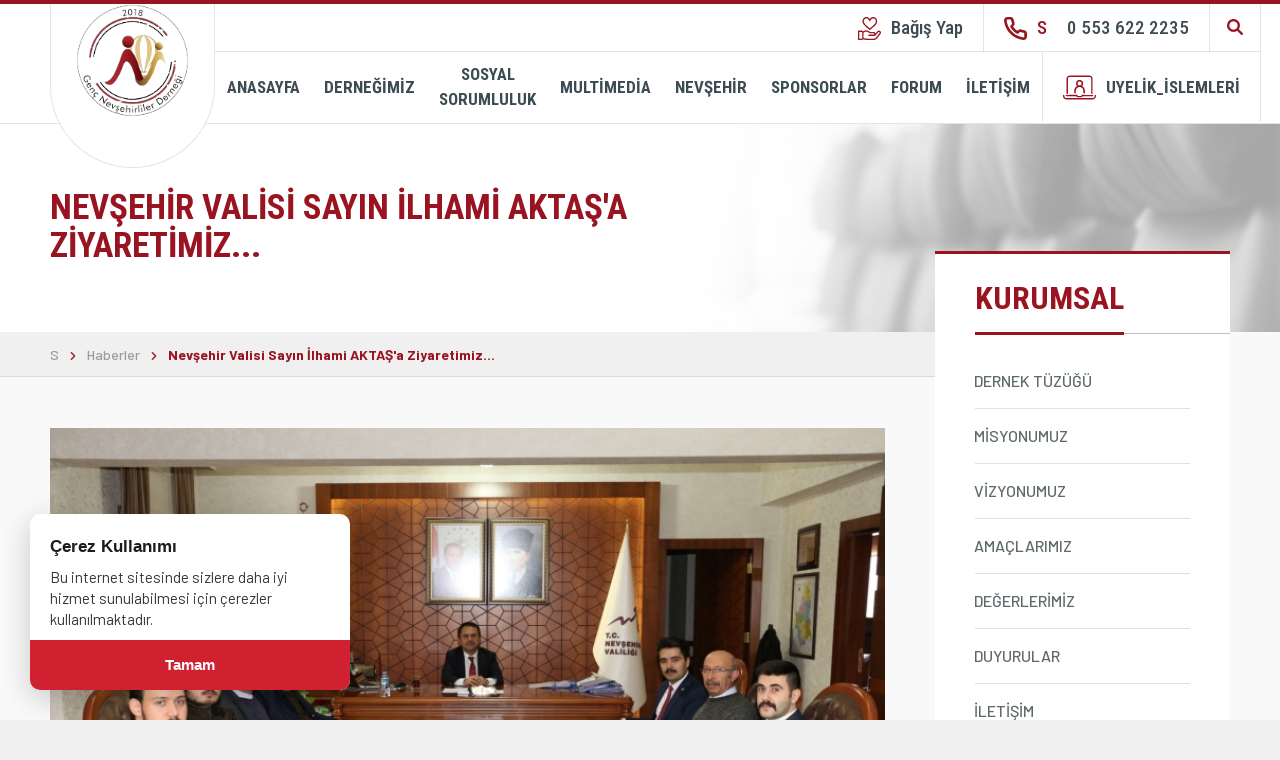

--- FILE ---
content_type: text/html; charset=UTF-8
request_url: https://www.gencnevsehirliler.com/haberler/nevsehir-valisi-sayin-ilhami-aktas-a-ziyaretimiz
body_size: 11607
content:
<!DOCTYPE html> <html lang="tr" itemscope itemtype="http://schema.org/WebPage"> <head> <meta charset="utf-8"> <meta http-equiv="X-UA-Compatible" content="IE=edge"> <meta name="viewport" content="width=device-width, initial-scale=1"> <title>Nevşehir Valisi Sayın İlhami AKTAŞ'a Ziyaretimiz... - Genç Nevşehirliler</title> <meta name="description" content="Genç Nevşehirliler Derneği Başkanı Ziya Ağca ve Yönetim kurulu üyeleri ile birlikte Nevşehir Valisi İlhami AKTAŞ'ı ziyaret etti..."> <meta name="keywords" content="Nevşehir Valisi Sayın İlhami AKTAŞ'a Ziyaretimiz... - Genç Nevşehirliler"> <link rel="canonical" href="https://www.gencnevsehirliler.com/haberler/nevsehir-valisi-sayin-ilhami-aktas-a-ziyaretimiz" /> <link rel="icon" type="image/png" href="https://www.gencnevsehirliler.com/imgs/64x64x1/logo-removebg-preview_2.png" /> <meta property="og:url" content="https://www.gencnevsehirliler.com/haberler/nevsehir-valisi-sayin-ilhami-aktas-a-ziyaretimiz"> <meta property="og:image" content="https://www.gencnevsehirliler.com/imgs/800x600x2/IMG-20200128-WA0000.jpg"> <meta property="og:description" content="Genç Nevşehirliler Derneği Başkanı Ziya Ağca ve Yönetim kurulu üyeleri ile birlikte Nevşehir Valisi İlhami AKTAŞ'ı ziyaret etti..."> <meta property="og:title" content="Nevşehir Valisi Sayın İlhami AKTAŞ'a Ziyaretimiz... - Genç Nevşehirliler"> <meta property="og:site_name" content="Nevşehir Valisi Sayın İlhami AKTAŞ'a Ziyaretimiz... - Genç Nevşehirliler"> <meta property="og:see_also" content="https://www.gencnevsehirliler.com/"> <meta itemprop="name" content="Nevşehir Valisi Sayın İlhami AKTAŞ'a Ziyaretimiz... - Genç Nevşehirliler"> <meta itemprop="description" content="Genç Nevşehirliler Derneği Başkanı Ziya Ağca ve Yönetim kurulu üyeleri ile birlikte Nevşehir Valisi İlhami AKTAŞ'ı ziyaret etti..."> <meta itemprop="image" content="https://www.gencnevsehirliler.com/imgs/800x600x2/IMG-20200128-WA0000.jpg"> <link rel="stylesheet" href="//www.gencnevsehirliler.com/public/themes/proder/assets/css/bootstrap.min.css?ver=3.3.2"> <!-- Swiper CSS --> <link rel="stylesheet" href="https://unpkg.com/swiper/swiper-bundle.min.css" /> <link rel="stylesheet" href="https://cdnjs.cloudflare.com/ajax/libs/font-awesome/6.5.0/css/all.min.css" integrity="sha512-..." crossorigin="anonymous" referrerpolicy="no-referrer" /> <link rel="stylesheet" href="//www.gencnevsehirliler.com/public/themes/proder/assets/css/main.css"> <link rel="stylesheet" href="//www.gencnevsehirliler.com/public/themes/proder/assets/css/select2.min.css"> <script src="//www.gencnevsehirliler.com/public/themes/proder/assets/js/jquery-3.3.1.min.js"></script> <script src="//www.gencnevsehirliler.com/public/themes/proder/assets/js/swiper.min.js"></script> <script src="https://www.google.com/recaptcha/api.js" async defer></script> <script> var approachingEvent; var content_slider; </script> <link rel="stylesheet" href="https://www.gencnevsehirliler.com/colors.css"> <script async src="https://pagead2.googlesyndication.com/pagead/js/adsbygoogle.js?client=ca-pub-6766615312716768" crossorigin="anonymous"></script> <!--[if lt IE 9]> <script src="https://oss.maxcdn.com/libs/html5shiv/3.7.2/html5shiv.js"></script> <script src="https://oss.maxcdn.com/libs/respond.js/1.4.2/respond.min.js"></script> <![endif]--> </head> <body class="subpage haberler"> <div class="modal fade right side-right" id="login" tabindex="-1" role="dialog" aria-labelledby="exampleModalLabel" aria-hidden="true" style="background: #fff;"> <div class="modal-dialog" role="document" style="position:fixed; right: 0; overflow-y: scroll;"> <div class="modal-content"> <form action="https://www.gencnevsehirliler.com/uye-giris" id="login_form" method="post"> <div class="modal-header"> <h5 class="modal-title" id="exampleModalLabel">Üye Girişi</h5> <button type="button" class="close" data-dismiss="modal" aria-label="Close"> <span aria-hidden="true">&times;</span> </button> </div> <div class="modal-body"> <div class="text-center"> <svg xmlns="http://www.w3.org/2000/svg" viewBox="0 0 500 500" class="login-svg" width="300"><g id="freepik--Floor--inject-2"><path id="freepik--floor--inject-2" d="M85.45,418c88.76,45.38,232.67,45.38,321.42,0s88.76-119,0-164.33-232.66-45.38-321.42,0S-3.3,372.63,85.45,418Z" style="fill:#f5f5f5"></path></g><g id="freepik--Shadows--inject-2"><path id="freepik--Shadow--inject-2" d="M375.73,345.51c4.87,2.81,14.43,1.84,21.35-2.16L437,320.16c6.93-4,8.59-9.52,3.72-12.34S426.3,306,419.37,310l-39.9,23.21C372.54,337.18,370.87,342.7,375.73,345.51Z" style="fill:#ebebeb"></path><polygon id="freepik--shadow--inject-2" points="135.31 366.9 94.69 343.45 135.31 320 135.31 366.9" style="fill:#ebebeb"></polygon><polygon id="freepik--shadow--inject-2" points="250.12 380.93 184.65 343.11 250.13 305.36 250.12 380.93" style="fill:#ebebeb"></polygon></g><g id="freepik--computer-screen--inject-2"><path d="M76.78,352.86c-1.13,0-1.81-.93-1.81-2.5V182.15L281,63.22V230.75a8.93,8.93,0,0,1-4,7L78.42,352.35a3.33,3.33,0,0,1-1.64.51Z" style="fill:#fafafa"></path><path d="M280.38,64.23V230.75a8.45,8.45,0,0,1-3.75,6.49L78.13,351.84a2.77,2.77,0,0,1-1.35.44c-1.11,0-1.23-1.35-1.23-1.92V182.49L280.38,64.23m1.17-2L74.38,181.81V350.36c0,2,1,3.09,2.4,3.09a3.92,3.92,0,0,0,1.93-.59L277.22,238.25a9.58,9.58,0,0,0,4.33-7.5V62.2Z" style="fill:#e0e0e0"></path><polygon points="74.39 181.81 74.39 209.96 281.55 90.35 281.55 62.2 74.39 181.81" style="fill:#C30000" class="primary-fill"></polygon><path d="M90.63,183.31v4c0,.82.59,1.16,1.3.75l63.69-36.77v-7L91.93,181.06A2.91,2.91,0,0,0,90.63,183.31Z" style="fill:#fafafa"></path><path d="M162.45,140.35c.72-.42,1.3-.08,1.3.75v4a2.89,2.89,0,0,1-1.3,2.25l-6.83,3.94v-7Z" style="fill:#455a64"></path><path d="M74.38,172.74a9.58,9.58,0,0,1,4.33-7.5L277.22,50.63c2.39-1.38,4.33-.26,4.33,2.5V62.2L74.38,181.81Z" style="fill:#455a64"></path><path d="M258.52,66.14a4.47,4.47,0,0,0-2,3.51c0,1.3.91,1.82,2,1.18a4.49,4.49,0,0,0,2-3.52C260.56,66,259.65,65.49,258.52,66.14Z" style="fill:#C30000" class="primary-fill"></path><path d="M265,62.42a4.47,4.47,0,0,0-2,3.51c0,1.3.91,1.82,2,1.18a4.51,4.51,0,0,0,2-3.52C267,62.29,266.08,61.77,265,62.42Z" style="fill:#C30000" class="primary-fill"></path><path d="M271.39,58.7a4.47,4.47,0,0,0-2,3.51c0,1.3.91,1.82,2,1.18a4.51,4.51,0,0,0,2-3.52C273.42,58.57,272.51,58.05,271.39,58.7Z" style="fill:#C30000" class="primary-fill"></path><g style="opacity:0.1"><path d="M216.55,108.67a9.82,9.82,0,0,0-4.43,7.7c0,2.83,2,4,4.43,2.56a9.8,9.8,0,0,0,4.44-7.69C221,108.41,219,107.26,216.55,108.67Z"></path><path d="M196.25,120.4a9.8,9.8,0,0,0-4.44,7.69c0,2.83,2,4,4.44,2.57a9.82,9.82,0,0,0,4.43-7.7C200.68,120.13,198.7,119,196.25,120.4Z"></path><path d="M236.86,97a9.8,9.8,0,0,0-4.43,7.69c0,2.83,2,4,4.43,2.56a9.79,9.79,0,0,0,4.44-7.69C241.3,96.68,239.32,95.53,236.86,97Z"></path><path d="M257.18,85.2a9.8,9.8,0,0,0-4.44,7.69c0,2.83,2,4,4.44,2.56a9.8,9.8,0,0,0,4.44-7.69C261.62,84.93,259.63,83.78,257.18,85.2Z"></path></g><path d="M95,212.15l48.21-27.84c2.39-1.38,4.33-.26,4.33,2.5V233.1a9.58,9.58,0,0,1-4.33,7.5L95,268.43c-2.39,1.38-4.33.26-4.33-2.5V219.65A9.58,9.58,0,0,1,95,212.15Z" style="fill:#e0e0e0"></path><path d="M164,172.28,265,114c2.39-1.39,4.33-.27,4.33,2.5v46.28a9.58,9.58,0,0,1-4.33,7.5L164,228.56c-2.39,1.38-4.33.26-4.33-2.5V179.78A9.58,9.58,0,0,1,164,172.28Z" style="fill:#e0e0e0"></path><path d="M95,282.5l76.64-44.25c2.4-1.38,4.34-.4,4.34,2.19a9.29,9.29,0,0,1-4.33,7.19L95,291.88c-2.39,1.38-4.33.4-4.33-2.19A9.29,9.29,0,0,1,95,282.5Z" style="fill:#e0e0e0"></path><path d="M95,298.92l76.64-44.25c2.4-1.38,4.34-.4,4.34,2.19a9.29,9.29,0,0,1-4.33,7.19L95,308.3c-2.39,1.38-4.33.4-4.33-2.19A9.29,9.29,0,0,1,95,298.92Z" style="fill:#e0e0e0"></path><path d="M95,315.33l76.64-44.25c2.4-1.38,4.34-.4,4.34,2.19a9.29,9.29,0,0,1-4.33,7.19L95,324.71c-2.39,1.38-4.33.4-4.33-2.19A9.29,9.29,0,0,1,95,315.33Z" style="fill:#e0e0e0"></path></g><g id="freepik--Envelope--inject-2"><g id="freepik--Letter--inject-2"><path d="M131.25,259.67a5.77,5.77,0,0,1,2.6-4.5l132.91-76.73a5.74,5.74,0,0,1,5.2,0l2.93,1.69a5.74,5.74,0,0,1,2.59,4.5V286.51a5.76,5.76,0,0,1-2.59,4.5L142,367.74a5.74,5.74,0,0,1-5.2,0l-2.93-1.69a5.76,5.76,0,0,1-2.6-4.5Z" style="fill:#C30000" class="primary-fill"></path><path d="M132,257.11l7.38,4.26,137.33-79.3a5.47,5.47,0,0,0-1.83-1.95L272,178.44a5.7,5.7,0,0,0-5.18,0L133.85,255.17A5.38,5.38,0,0,0,132,257.11Z" style="fill:#fff;opacity:0.4"></path><path d="M131.25,259.67V361.55a5.76,5.76,0,0,0,2.6,4.5l2.93,1.69a3.83,3.83,0,0,0,.71.32,5.78,5.78,0,0,0,1.07.25,6.4,6.4,0,0,0,2.05-.08,3.8,3.8,0,0,0,.51-.13l.31-.12a1.58,1.58,0,0,1-1.25,0,1.8,1.8,0,0,1-.79-1.71V264.37a2.29,2.29,0,0,1,1.35-2.22l-1.35-.78L132,257.11A5.32,5.32,0,0,0,131.25,259.67Z" style="opacity:0.1"></path><path d="M139.39,261.37l61.55,23a10,10,0,0,0,11.87-3.91l9.88-15.14,54.52-83.53-52.55,84.1,52.82,20.67a5.37,5.37,0,0,1-.81,2.59l-52.15-23L213,284.5a10,10,0,0,1-12.52,3.84l-8.18-3.61L140.18,368a1.8,1.8,0,0,1-.79-1.71v-1.69l52.68-79.93Z" style="opacity:0.2"></path></g></g><g id="freepik--mobile-screen--inject-2"><path d="M249.05,144.41v233.9c0,2.76,1.94,3.88,4.33,2.5l105.08-60.67a9.58,9.58,0,0,0,4.33-7.5V78.74c0-2.76-1.94-3.88-4.33-2.5L253.38,136.91A9.56,9.56,0,0,0,249.05,144.41Z" style="fill:#fafafa;stroke:#e0e0e0;stroke-miterlimit:10;stroke-width:1.16981px"></path><path d="M255.14,148.76a2.39,2.39,0,0,1,1.13-1.82l12-6.91c.62-.36,1.12-.12,1.12.53a2.38,2.38,0,0,1-1.12,1.82l-12,6.91C255.65,149.65,255.14,149.41,255.14,148.76Z" style="fill:#455a64"></path><path d="M255.14,153.42a2.38,2.38,0,0,1,1.13-1.82l12-6.91c.62-.36,1.12-.12,1.12.52a2.38,2.38,0,0,1-1.12,1.83l-12,6.9C255.65,154.3,255.14,154.07,255.14,153.42Z" style="fill:#455a64"></path><path d="M255.14,158.08a2.38,2.38,0,0,1,1.13-1.82l12-6.91c.62-.36,1.12-.13,1.12.52a2.36,2.36,0,0,1-1.12,1.82l-12,6.91C255.65,159,255.14,158.73,255.14,158.08Z" style="fill:#455a64"></path><path d="M354.67,98.1V96.23a.13.13,0,0,0-.19-.12l-1.44.65a.17.17,0,0,1-.24-.11,3.07,3.07,0,0,0-.32-.71.39.39,0,0,1,0-.35l1-1.94a.21.21,0,0,0-.09-.28l-1-.6a.22.22,0,0,0-.28.07l-1.2,1.8a.37.37,0,0,1-.31.15,3.56,3.56,0,0,0-.78.08.17.17,0,0,1-.22-.15l-.16-1.57c0-.11-.1-.16-.19-.1l-1.62.93a.43.43,0,0,0-.19.3l-.16,1.8a.65.65,0,0,1-.17.34,9,9,0,0,0-.9,1,.3.3,0,0,1-.32.09l-1-.36a.25.25,0,0,0-.29.11l-1.19,2.06a.26.26,0,0,0,.05.3l.84.72a.32.32,0,0,1,.08.32,10.06,10.06,0,0,0-.38,1.26.62.62,0,0,1-.2.31l-1.48,1a.44.44,0,0,0-.17.32v1.86a.12.12,0,0,0,.19.12l1.44-.65a.18.18,0,0,1,.24.12,3.07,3.07,0,0,0,.32.71.39.39,0,0,1,0,.35l-1,1.93a.23.23,0,0,0,.09.29l1,.6a.22.22,0,0,0,.28-.07l1.2-1.8a.37.37,0,0,1,.31-.15,3.56,3.56,0,0,0,.78-.08.17.17,0,0,1,.22.15l.16,1.57c0,.11.09.16.19.1l1.62-.93a.46.46,0,0,0,.19-.31l.16-1.8a.59.59,0,0,1,.17-.33,9,9,0,0,0,.9-1,.3.3,0,0,1,.32-.09l1,.36a.25.25,0,0,0,.29-.11l1.19-2.06a.26.26,0,0,0-.06-.31l-.83-.71a.32.32,0,0,1-.08-.32,10.06,10.06,0,0,0,.38-1.26.54.54,0,0,1,.2-.31l1.48-1A.46.46,0,0,0,354.67,98.1ZM348.34,104c-1.51.88-2.73.17-2.73-1.57a6,6,0,0,1,2.73-4.74c1.51-.87,2.73-.16,2.73,1.58A6,6,0,0,1,348.34,104Z" style="fill:#37474f"></path><path d="M305.92,144.2c12.28-7.09,22.23-1.34,22.23,12.84s-9.95,31.41-22.23,38.5-22.23,1.34-22.23-12.83S293.64,151.29,305.92,144.2Z" style="fill:#455a64"></path><path d="M305.77,155.36c4-2.3,7.21-.44,7.21,4.16A15.94,15.94,0,0,1,305.77,172c-4,2.3-7.22.44-7.22-4.16A15.93,15.93,0,0,1,305.77,155.36Z" style="fill:#C30000" class="primary-fill"></path><path d="M320,179.88c0-7.55-5.31-10.62-11.85-6.84L304,175.4c-6.54,3.78-11.85,13-11.85,20.53V198a12.43,12.43,0,0,0,3.82.59,20.14,20.14,0,0,0,9.91-3A43.81,43.81,0,0,0,320,181.64Z" style="fill:#C30000" class="primary-fill"></path><path d="M285.86,216.63,326,193.46c1.19-.69,2.16-.2,2.16,1.1a4.65,4.65,0,0,1-2.16,3.59l-40.13,23.17c-1.2.7-2.17.2-2.17-1.09A4.64,4.64,0,0,1,285.86,216.63Z" style="fill:#C30000" class="primary-fill"></path><path d="M281.55,233.21,330.29,205c1.2-.69,2.17-.2,2.17,1.1a4.64,4.64,0,0,1-2.17,3.59L281.55,237.9c-1.2.69-2.17.2-2.17-1.1A4.64,4.64,0,0,1,281.55,233.21Z" style="fill:#455a64"></path><path d="M331.59,227.74l13.65-7.88c.72-.41,1.3-.22,1.3.43a2.61,2.61,0,0,1-1.3,1.92l-13.65,7.88c-.71.41-1.3.22-1.3-.42A2.64,2.64,0,0,1,331.59,227.74Z" style="fill:#37474f"></path><path d="M263.4,262.43l20.05-11.57c1.19-.69,2.16-.13,2.16,1.25v13.76a4.8,4.8,0,0,1-2.16,3.75L263.4,281.19c-1.19.69-2.16.13-2.16-1.25V266.18A4.8,4.8,0,0,1,263.4,262.43Z" style="fill:#C30000" class="primary-fill"></path><path d="M266.6,264.35l13.65-7.88c.72-.41,1.3-.22,1.3.42a2.61,2.61,0,0,1-1.3,1.93L266.6,266.7c-.72.41-1.3.22-1.3-.42A2.61,2.61,0,0,1,266.6,264.35Z" style="fill:#fafafa"></path><path d="M265.3,271.29v4c0,.83.58,1.16,1.3.75l13.65-7.88a2.87,2.87,0,0,0,1.3-2.25v-4c0-.83-.58-1.16-1.3-.75L266.6,269A2.89,2.89,0,0,0,265.3,271.29Z" style="fill:#fafafa"></path><path d="M295.9,243.67l20-11.57c1.2-.69,2.17-.13,2.17,1.25v13.76a4.78,4.78,0,0,1-2.17,3.75l-20,11.57c-1.2.69-2.16.13-2.16-1.25V247.42A4.77,4.77,0,0,1,295.9,243.67Z" style="fill:#C30000" class="primary-fill"></path><path d="M299.1,245.59l13.65-7.88c.71-.41,1.29-.22,1.29.42a2.63,2.63,0,0,1-1.29,1.93l-13.65,7.88c-.72.41-1.3.22-1.3-.43A2.61,2.61,0,0,1,299.1,245.59Z" style="fill:#fafafa"></path><path d="M297.8,252.53v4c0,.83.58,1.16,1.3.75l13.65-7.88a2.89,2.89,0,0,0,1.29-2.25v-4c0-.83-.59-1.16-1.3-.75l-13.65,7.88A2.87,2.87,0,0,0,297.8,252.53Z" style="fill:#fafafa"></path><path d="M328.4,224.91l20-11.58c1.19-.69,2.16-.13,2.16,1.25v13.77a4.8,4.8,0,0,1-2.16,3.75l-20,11.57c-1.2.69-2.17.13-2.17-1.25V228.66A4.78,4.78,0,0,1,328.4,224.91Z" style="fill:#C30000" class="primary-fill"></path><path d="M331.59,226.83,345.24,219c.72-.42,1.3-.23,1.3.42a2.58,2.58,0,0,1-1.3,1.92l-13.65,7.88c-.71.42-1.3.23-1.3-.42A2.61,2.61,0,0,1,331.59,226.83Z" style="fill:#fafafa"></path><path d="M330.29,233.77v4c0,.82.59,1.16,1.3.75l13.65-7.89a2.86,2.86,0,0,0,1.3-2.25v-4c0-.83-.58-1.17-1.3-.75l-13.65,7.88A2.88,2.88,0,0,0,330.29,233.77Z" style="fill:#fafafa"></path><path d="M265.57,294l80.7-46.59c2.4-1.38,4.33-.4,4.33,2.19a9.26,9.26,0,0,1-4.33,7.19l-80.7,46.59c-2.39,1.38-4.33.4-4.33-2.19A9.29,9.29,0,0,1,265.57,294Z" style="fill:#e0e0e0"></path><path d="M265.57,312.77l80.7-46.59c2.4-1.38,4.33-.4,4.33,2.19a9.26,9.26,0,0,1-4.33,7.19l-80.7,46.6c-2.39,1.38-4.33.4-4.33-2.2A9.29,9.29,0,0,1,265.57,312.77Z" style="fill:#e0e0e0"></path><path d="M291.84,321.06,320,304.8c1.2-.69,2.17-.13,2.17,1.25v9.07a4.78,4.78,0,0,1-2.17,3.75l-28.16,16.26c-1.2.69-2.17.13-2.17-1.25v-9.07A4.78,4.78,0,0,1,291.84,321.06Z" style="fill:#C30000" class="primary-fill"></path><path d="M267.33,295.39a4.49,4.49,0,0,0-2,3.52c0,1.29.91,1.82,2,1.17a4.49,4.49,0,0,0,2-3.52C269.36,295.27,268.45,294.74,267.33,295.39Z" style="fill:#fafafa"></path><path d="M273.77,291.67a4.47,4.47,0,0,0-2,3.52c0,1.29.9,1.82,2,1.17a4.49,4.49,0,0,0,2-3.52C275.8,291.55,274.89,291,273.77,291.67Z" style="fill:#fafafa"></path><path d="M280.2,288a4.49,4.49,0,0,0-2,3.52c0,1.29.91,1.82,2,1.17a4.49,4.49,0,0,0,2-3.52C282.23,287.83,281.32,287.3,280.2,288Z" style="fill:#fafafa"></path><path d="M286.64,284.23a4.48,4.48,0,0,0-2,3.52c0,1.29.91,1.82,2,1.17a4.49,4.49,0,0,0,2-3.52C288.67,284.11,287.76,283.58,286.64,284.23Z" style="fill:#fafafa"></path><path d="M293.07,280.51a4.49,4.49,0,0,0-2,3.52c0,1.29.91,1.82,2,1.17a4.49,4.49,0,0,0,2-3.52C295.1,280.39,294.19,279.86,293.07,280.51Z" style="fill:#fafafa"></path><path d="M299.5,276.79a4.49,4.49,0,0,0-2,3.52c0,1.29.91,1.82,2,1.17a4.47,4.47,0,0,0,2-3.52C301.53,276.67,300.63,276.14,299.5,276.79Z" style="fill:#fafafa"></path><path d="M305.94,273.07a4.49,4.49,0,0,0-2,3.52c0,1.29.91,1.82,2,1.17a4.49,4.49,0,0,0,2-3.52C308,273,307.06,272.42,305.94,273.07Z" style="fill:#fafafa"></path><path d="M267.33,314.17a4.51,4.51,0,0,0-2,3.52c0,1.3.91,1.82,2,1.17a4.47,4.47,0,0,0,2-3.51C269.36,314.05,268.45,313.53,267.33,314.17Z" style="fill:#fafafa"></path><path d="M273.77,310.45a4.48,4.48,0,0,0-2,3.52c0,1.3.9,1.82,2,1.17a4.47,4.47,0,0,0,2-3.51C275.8,310.33,274.89,309.81,273.77,310.45Z" style="fill:#fafafa"></path><path d="M280.2,306.73a4.51,4.51,0,0,0-2,3.52c0,1.3.91,1.82,2,1.17a4.47,4.47,0,0,0,2-3.51C282.23,306.61,281.32,306.08,280.2,306.73Z" style="fill:#fafafa"></path><path d="M286.64,303a4.49,4.49,0,0,0-2,3.52c0,1.3.91,1.82,2,1.17a4.47,4.47,0,0,0,2-3.51C288.67,302.89,287.76,302.36,286.64,303Z" style="fill:#fafafa"></path><path d="M293.07,299.29a4.49,4.49,0,0,0-2,3.52c0,1.3.91,1.82,2,1.17a4.47,4.47,0,0,0,2-3.51C295.1,299.17,294.19,298.64,293.07,299.29Z" style="fill:#fafafa"></path><path d="M299.5,295.57a4.49,4.49,0,0,0-2,3.52c0,1.3.91,1.82,2,1.17a4.45,4.45,0,0,0,2-3.52C301.53,295.45,300.63,294.92,299.5,295.57Z" style="fill:#fafafa"></path><path d="M305.94,291.85a4.49,4.49,0,0,0-2,3.52c0,1.3.91,1.82,2,1.17a4.48,4.48,0,0,0,2-3.52C308,291.73,307.06,291.2,305.94,291.85Z" style="fill:#fafafa"></path></g><g id="freepik--Key--inject-2"><path d="M396.19,334.13a19.45,19.45,0,0,1-9.85-2.6c-7.21-4.17-11.34-12.87-11.34-23.9,0-19.38,12.32-41.67,28-50.75,8.47-4.89,16.88-5.42,23.69-1.49,7.2,4.16,11.34,12.87,11.34,23.89,0,19.38-12.32,41.68-28.05,50.76A27.9,27.9,0,0,1,396.19,334.13Zm20.66-67.38A14.76,14.76,0,0,0,410,269C398.6,275.55,389,293.26,389,307.63c0,5.82,1.63,10.24,4.36,11.81,3.11,1.8,7.44-.16,9.73-1.49,11.43-6.59,21.07-24.3,21.07-38.67,0-5.82-1.63-10.23-4.36-11.81A5.68,5.68,0,0,0,416.85,266.75Z" style="fill:#455a64"></path><path d="M426.61,282.38c0-10.89-6.86-14.91-6.86-14.91h0c2.73,1.58,4.36,6,4.36,11.81,0,14.37-9.64,32.08-21.07,38.67-2.29,1.33-6.61,3.29-9.73,1.49,0,0,5.79,3.6,13.79-.77C418.68,312.36,426.61,296.75,426.61,282.38Z" style="fill:#37474f"></path><path d="M415.61,146.29a7.22,7.22,0,0,0-14.43,0v0h0V261h0a3.61,3.61,0,0,0,2.11,3,11.31,11.31,0,0,0,10.2,0,3.6,3.6,0,0,0,2.12-3h0V146.31h0Z" style="fill:#37474f"></path><path d="M409.85,171.93a9.22,9.22,0,0,0-4.17-7.22,2.9,2.9,0,0,0-3-.26h0L384.9,174.7l-.43.25a.67.67,0,0,0-.18.11,6.25,6.25,0,0,0-.85.69,5.9,5.9,0,0,0,6.95,9.38l.34-.2,17.91-10.31h0A2.93,2.93,0,0,0,409.85,171.93Z" style="fill:#455a64"></path><path d="M409.85,200.65a9.22,9.22,0,0,0-4.17-7.21,2.88,2.88,0,0,0-3-.27h0l-20.86,12-.43.25a.78.78,0,0,0-.18.11,5.69,5.69,0,0,0-.85.69,5.92,5.92,0,0,0,1.32,9.38,6,6,0,0,0,2.82.7,5.88,5.88,0,0,0,2.81-.7c.12-.06.23-.14.34-.2l21-12h0A2.93,2.93,0,0,0,409.85,200.65Z" style="fill:#455a64"></path></g></svg> </div> <div class="err_login"></div> <div class="form-group"> <label for="login_mail">Telefon Numarası ya da E-posta Adresiniz</label> <input type="email" class="form-control input-lg" id="login_mail" name="login_mail" placeholder="" required> </div> <div class="form-group"> <label for="login_pass">Şifreniz</label> <input type="password" class="form-control input-lg" id="login_pass" name="login_pass" autocomplete="current-password" placeholder="" required> </div> <a href="#forgot-password" data-toggle="modal" data-dismiss="modal" class="text-muted"><i class="fa fa-unlock-alt" aria-hidden="true"></i> Şifrenizi mi unttunuz?</a> </div> <div class="modal-footer"> <div class="form-container"> <div class="full-width d-flex justify-center"> <a href="javascript:;" class="button button--primary js-form-success button--gray m-0" onClick="return login(this)"> <span class="button__wrp"> <span class="button__txt"> Giriş Yap </span> <span class="button__icon"> <svg class="icon icon--hover icon-arrow-long-right"><use xlink:href="//www.gencnevsehirliler.com/public/themes/proder/assets/img/icons.svg#icon-arrow-long-right"></use></svg> <svg class="icon icon-arrow-long-right"><use xlink:href="//www.gencnevsehirliler.com/public/themes/proder/assets/img/icons.svg#icon-arrow-long-right"></use></svg> </span> </span> </a> </div> </div> </div> </form> </div> </div> </div> <div class="modal fade" id="forgot-password" tabindex="-1" role="dialog" aria-labelledby="forgot-password" aria-hidden="true"> <div class="modal-dialog"> <div class="modal-content"> <div class="modal-header"> <button type="button" class="close" data-dismiss="modal" aria-hidden="true">&times;</button> <h4 class="modal-title" id="forgot-password_header"><i class="fa fa-unlock"></i> Şifrenizi mi unttunuz?</h4> </div> <div class="modal-body"> <div class="err_area"></div> <blockquote> Kayıt esnasında belirttiğiniz e-posta adresiniz ya da telefon numaranızı yazarak şifre sıfırlama e-postası alabilirsiniz. </blockquote> <div class="form-group"> <label for="forgot_mail">Telefon Numarası ya da E-posta Adresiniz</label> <input type="email" class="form-control input-lg" id="forgot_mail" name="forgot_mail" placeholder=""> </div> </div> <div class="modal-footer"> <button class="btn btn-doa btn-primary btn-lg sifre-sifirlama"><span>Şifre Sıfırlama E-Postası Gönder <i class="fa fa-long-arrow-right" aria-hidden="true"></i></span></button> </div> </div> </div> </div> <div class="search js-search"> <div class="search__inner"> <div class="search__top"> <div class="custom-container"> <div class="search__ctr"> <div class="search-social"> <a href="https://www.youtube.com/@gencnevsehirliler" class="search-social__item"> <span class="icon-font"> <svg class="icon icon-youtube"> <use xlink:href="//www.gencnevsehirliler.com/public/themes/proder/assets/img/icons.svg#icon-youtube"></use> </svg> </span> </a> <a href="https://www.facebook.com/GencNevsehirliler" class="search-social__item"> <span class="icon-font"> <svg class="icon icon-facebook"> <use xlink:href="//www.gencnevsehirliler.com/public/themes/proder/assets/img/icons.svg#icon-facebook"></use> </svg> </span> </a> <a href="https://www.twitter.com/gencnevsehir" class="search-social__item"> <span class="icon-font"> <svg class="icon icon-twitter"> <use xlink:href="//www.gencnevsehirliler.com/public/themes/proder/assets/img/icons.svg#icon-twitter"></use> </svg> </span> </a> <a href="https://www.instagram.com/gencnevsehirlilerdernegi" class="search-social__item"> <span class="icon-font"> <svg class="icon icon-instagram"> <use xlink:href="//www.gencnevsehirliler.com/public/themes/proder/assets/img/icons.svg#icon-instagram"></use> </svg> </span> </a> </div> <button class="button search-close js-search-close"> <span class="icon-font"> <svg class="icon icon-close"> <use xlink:href="//www.gencnevsehirliler.com/public/themes/proder/assets/img/icons.svg#icon-close"></use> </svg> </span> </button> </div> </div> </div> <div class="custom-container"> <form action="https://www.gencnevsehirliler.com/arama" class="search__form" method="GET"> <div class="search__input-container"> <input type="text" name="s" class="search__input js-search-input" placeholder=""> </div> </form> </div> </div> </div> <div class="wrapper"> <header class="header js-header"> <div class="header-sticky"> <div class="custom-container"> <div class="header-wrp"> <div class="header-mobile__top"> <a href="https://www.gencnevsehirliler.com/" class="header__logo header__circle"> <img src="https://www.gencnevsehirliler.com/imgs/150x150x1/logo-removebg-preview.png" alt="Genç Nevşehirliler" class="header__logo-img main-logo"> <img src="https://www.gencnevsehirliler.com/imgs/180x60x1/alisma-yuzeyi-1.png" alt="Genç Nevşehirliler" class="header__logo-img mobile_logo" style="left: calc(50% - 90px);"> </a> <div class="hamburger-button__wrp"> <button class="hamburger-button"> <span></span> <span></span> <span></span> <span></span> </button> </div> </div> <div class="menu"> <div class="menu__top menu__top__circle"> <ul class="menu__top-list"> <li class="menu__top-item bagis-yap"><a href="https://www.gencnevsehirliler.com/bagis-yap" class="menu__top-link"><span class="icon-font"> <svg class="icon icon-donation"> <use xlink:href="//www.gencnevsehirliler.com/public/themes/proder/assets/img/icons.svg#icon-donation"></use> </svg> </span> Bağış Yap</a></li> <li class="menu__top-item menu__top-item--call"> <a href="tel:05536222235" class="menu__top-link border-left-dark"> <span class="d-flex-a-center colored-yellow"> <span class="icon-font"> <svg class="icon icon-phone"> <use xlink:href="//www.gencnevsehirliler.com/public/themes/proder/assets/img/icons.svg#icon-phone"></use> </svg> </span> S </span> <span class="ml-20"> 0 553 622 2235</span> </a> </li> </ul> <div class="header__buttons"> <form class="header__search"> <div class="header__search-form"> <input type="text" class="header__search-input" placeholder="S"> </div> <button class="header__search-button js-search-btn"> <span class="icon-font"> <svg class="icon icon-search"> <use xlink:href="//www.gencnevsehirliler.com/public/themes/proder/assets/img/icons.svg#icon-search"></use> </svg> </span> </button> </form> </div> </div> <div class="menu__bottom"> <ul class="menu__bottom-list"> <li class="menu__bottom-item"> <a href="https://www.gencnevsehirliler.com/" class="menu__bottom-link"> ANASAYFA </a> </li> <li class="menu__bottom-item menu-drop-big js-menu-drop-big"> <a href="javascript:void(0)" class="menu__bottom-link js-menu-drop-btn"> DERNEĞİMİZ </a> <div class="menu__dropdown-big js-menu-dropdown" style="min-width: 90%; left: 0 !important;"> <ul class="menu__dropdown-big-list" style="max-width: 1155px;"> <li class="menu__dropdown-big-item" style="min-width: 340px;"> <a href="https://www.gencnevsehirliler.com/kurullar/kurucular-kurulu" class="menu__dropdown-big-link"> <span class="icon-font"> <svg class="icon icon-arrow-long-right"> <use xlink:href="//www.gencnevsehirliler.com/public/themes/proder/assets/img/icons.svg#icon-arrow-long-right"></use> </svg> </span> <span class="btn-txt">KURUCULAR KURULU</span> </a> </li> <li class="menu__dropdown-big-item" style="min-width: 340px;"> <a href="https://www.gencnevsehirliler.com/kurullar/yonetim-kurulu" class="menu__dropdown-big-link"> <span class="icon-font"> <svg class="icon icon-arrow-long-right"> <use xlink:href="//www.gencnevsehirliler.com/public/themes/proder/assets/img/icons.svg#icon-arrow-long-right"></use> </svg> </span> <span class="btn-txt">YÖNETİM KURULU</span> </a> </li> <li class="menu__dropdown-big-item" style="min-width: 340px;"> <a href="https://www.gencnevsehirliler.com/kurullar/denetleme-kurulu" class="menu__dropdown-big-link"> <span class="icon-font"> <svg class="icon icon-arrow-long-right"> <use xlink:href="//www.gencnevsehirliler.com/public/themes/proder/assets/img/icons.svg#icon-arrow-long-right"></use> </svg> </span> <span class="btn-txt">DENETLEME KURULU</span> </a> </li> <li class="menu__dropdown-big-item" style="min-width: 340px;"> <a href="https://www.gencnevsehirliler.com/kurullar/komisyon-baskanlari" class="menu__dropdown-big-link"> <span class="icon-font"> <svg class="icon icon-arrow-long-right"> <use xlink:href="//www.gencnevsehirliler.com/public/themes/proder/assets/img/icons.svg#icon-arrow-long-right"></use> </svg> </span> <span class="btn-txt">KOMİSYON BAŞKANLARI</span> </a> </li> <li class="menu__dropdown-big-item" style="min-width: 340px;"> <a href="https://www.gencnevsehirliler.com/kurumsal/gorev-ve-yetkiler" class="menu__dropdown-big-link"> <span class="icon-font"> <svg class="icon icon-arrow-long-right"> <use xlink:href="//www.gencnevsehirliler.com/public/themes/proder/assets/img/icons.svg#icon-arrow-long-right"></use> </svg> </span> <span class="btn-txt">GÖREV VE YETKİLER</span> </a> </li> <li class="menu__dropdown-big-item" style="min-width: 340px;"> <a href="https://www.gencnevsehirliler.com/kurumsal/dernek-tuzugu" class="menu__dropdown-big-link"> <span class="icon-font"> <svg class="icon icon-arrow-long-right"> <use xlink:href="//www.gencnevsehirliler.com/public/themes/proder/assets/img/icons.svg#icon-arrow-long-right"></use> </svg> </span> <span class="btn-txt">DERNEK TÜZÜĞÜ</span> </a> </li> <li class="menu__dropdown-big-item" style="min-width: 340px;"> <a href="https://www.gencnevsehirliler.com/kurumsal/uyelik-islemleri-29" class="menu__dropdown-big-link"> <span class="icon-font"> <svg class="icon icon-arrow-long-right"> <use xlink:href="//www.gencnevsehirliler.com/public/themes/proder/assets/img/icons.svg#icon-arrow-long-right"></use> </svg> </span> <span class="btn-txt">ÜYE KAYIT FORMU</span> </a> </li> <li class="menu__dropdown-big-item" style="min-width: 340px;"> <a href="https://www.gencnevsehirliler.com/uyeler" class="menu__dropdown-big-link"> <span class="icon-font"> <svg class="icon icon-arrow-long-right"> <use xlink:href="//www.gencnevsehirliler.com/public/themes/proder/assets/img/icons.svg#icon-arrow-long-right"></use> </svg> </span> <span class="btn-txt">ÜYE LİSTESİ</span> </a> </li> <li class="menu__dropdown-big-item" style="min-width: 340px;"> <a href="https://www.gencnevsehirliler.com/hesap-numaralari" class="menu__dropdown-big-link"> <span class="icon-font"> <svg class="icon icon-arrow-long-right"> <use xlink:href="//www.gencnevsehirliler.com/public/themes/proder/assets/img/icons.svg#icon-arrow-long-right"></use> </svg> </span> <span class="btn-txt">HESAP NUMARALARI</span> </a> </li> </ul> <img src="" alt="" class="menu__dropdown-big-logo"> </div> </li> <li class="menu__bottom-item"> <a href="https://www.gencnevsehirliler.com/duyurular" class="menu__bottom-link"> SOSYAL SORUMLULUK </a> </li> <li class="menu__bottom-item menu-drop-big js-menu-drop-big"> <a href="https://www.gencnevsehirliler.com/videolar" class="menu__bottom-link js-menu-drop-btn"> MULTİMEDİA </a> <div class="menu__dropdown-big js-menu-dropdown" style="min-width: 90%; left: 0 !important;"> <ul class="menu__dropdown-big-list" style="max-width: 1155px;"> <li class="menu__dropdown-big-item" style="min-width: 340px;"> <a href="https://www.gencnevsehirliler.com/foto-galeriler" class="menu__dropdown-big-link"> <span class="icon-font"> <svg class="icon icon-arrow-long-right"> <use xlink:href="//www.gencnevsehirliler.com/public/themes/proder/assets/img/icons.svg#icon-arrow-long-right"></use> </svg> </span> <span class="btn-txt">FOTOĞRAFLAR</span> </a> </li> <li class="menu__dropdown-big-item" style="min-width: 340px;"> <a href="https://www.gencnevsehirliler.com/videolar" class="menu__dropdown-big-link"> <span class="icon-font"> <svg class="icon icon-arrow-long-right"> <use xlink:href="//www.gencnevsehirliler.com/public/themes/proder/assets/img/icons.svg#icon-arrow-long-right"></use> </svg> </span> <span class="btn-txt">VİDEOLAR</span> </a> </li> </ul> <img src="" alt="" class="menu__dropdown-big-logo"> </div> </li> <li class="menu__bottom-item menu-drop-big js-menu-drop-big"> <a href="javascript:void(0)" class="menu__bottom-link js-menu-drop-btn"> NEVŞEHİR </a> <div class="menu__dropdown-big js-menu-dropdown" style="min-width: 90%; left: 0 !important;"> <ul class="menu__dropdown-big-list" style="max-width: 1155px;"> <li class="menu__dropdown-big-item" style="min-width: 340px;"> <a href="https://www.gencnevsehirliler.com/kurumsal/tarihce" class="menu__dropdown-big-link"> <span class="icon-font"> <svg class="icon icon-arrow-long-right"> <use xlink:href="//www.gencnevsehirliler.com/public/themes/proder/assets/img/icons.svg#icon-arrow-long-right"></use> </svg> </span> <span class="btn-txt">TARİHÇE</span> </a> </li> <li class="menu__dropdown-big-item" style="min-width: 340px;"> <a href="https://www.gencnevsehirliler.com/kurumsal/alisveris" class="menu__dropdown-big-link"> <span class="icon-font"> <svg class="icon icon-arrow-long-right"> <use xlink:href="//www.gencnevsehirliler.com/public/themes/proder/assets/img/icons.svg#icon-arrow-long-right"></use> </svg> </span> <span class="btn-txt">ALIŞVERİŞ</span> </a> </li> <li class="menu__dropdown-big-item" style="min-width: 340px;"> <a href="https://www.gencnevsehirliler.com/kurumsal/konaklama" class="menu__dropdown-big-link"> <span class="icon-font"> <svg class="icon icon-arrow-long-right"> <use xlink:href="//www.gencnevsehirliler.com/public/themes/proder/assets/img/icons.svg#icon-arrow-long-right"></use> </svg> </span> <span class="btn-txt">KONAKLAMA</span> </a> </li> <li class="menu__dropdown-big-item" style="min-width: 340px;"> <a href="https://www.gencnevsehirliler.com/kurumsal/gezi-rehberi-ve-etkinlik" class="menu__dropdown-big-link"> <span class="icon-font"> <svg class="icon icon-arrow-long-right"> <use xlink:href="//www.gencnevsehirliler.com/public/themes/proder/assets/img/icons.svg#icon-arrow-long-right"></use> </svg> </span> <span class="btn-txt">GEZİ / ETKİNLİK</span> </a> </li> <li class="menu__dropdown-big-item" style="min-width: 340px;"> <a href="https://www.gencnevsehirliler.com/kurumsal/yemek-kulturu" class="menu__dropdown-big-link"> <span class="icon-font"> <svg class="icon icon-arrow-long-right"> <use xlink:href="//www.gencnevsehirliler.com/public/themes/proder/assets/img/icons.svg#icon-arrow-long-right"></use> </svg> </span> <span class="btn-txt">YEMEK KÜLTÜRÜ</span> </a> </li> <li class="menu__dropdown-big-item" style="min-width: 340px;"> <a href="https://www.gencnevsehirliler.com/foto-galeriler/ertugrul-korkutmaz-in-objektifinden-nevsehir" class="menu__dropdown-big-link"> <span class="icon-font"> <svg class="icon icon-arrow-long-right"> <use xlink:href="//www.gencnevsehirliler.com/public/themes/proder/assets/img/icons.svg#icon-arrow-long-right"></use> </svg> </span> <span class="btn-txt">FOTO GALERİLER</span> </a> </li> <li class="menu__dropdown-big-item" style="min-width: 340px;"> <a href="https://www.gencnevsehirliler.com/videolar/nevsehir-tanitim-videosu" class="menu__dropdown-big-link"> <span class="icon-font"> <svg class="icon icon-arrow-long-right"> <use xlink:href="//www.gencnevsehirliler.com/public/themes/proder/assets/img/icons.svg#icon-arrow-long-right"></use> </svg> </span> <span class="btn-txt">TANITIM VİDEOSU</span> </a> </li> <li class="menu__dropdown-big-item" style="min-width: 340px;"> <a href="https://www.gencnevsehirliler.com/kurumsal/mesafe-tablosu" class="menu__dropdown-big-link"> <span class="icon-font"> <svg class="icon icon-arrow-long-right"> <use xlink:href="//www.gencnevsehirliler.com/public/themes/proder/assets/img/icons.svg#icon-arrow-long-right"></use> </svg> </span> <span class="btn-txt">MESAFE TABLOSU</span> </a> </li> <li class="menu__dropdown-big-item" style="min-width: 340px;"> <a href="https://www.gencnevsehirliler.com/kurumsal/ulasim" class="menu__dropdown-big-link"> <span class="icon-font"> <svg class="icon icon-arrow-long-right"> <use xlink:href="//www.gencnevsehirliler.com/public/themes/proder/assets/img/icons.svg#icon-arrow-long-right"></use> </svg> </span> <span class="btn-txt">ULAŞIM</span> </a> </li> </ul> <img src="" alt="" class="menu__dropdown-big-logo"> </div> </li> <li class="menu__bottom-item"> <a href="https://www.gencnevsehirliler.com/kurumsal/destekcilerimiz" class="menu__bottom-link"> SPONSORLAR </a> </li> <li class="menu__bottom-item"> <a href="https://www.gencnevsehirliler.com/forum" class="menu__bottom-link"> FORUM </a> </li> <li class="menu__bottom-item menu-drop-big js-menu-drop-big"> <a href="https://www.gencnevsehirliler.com/iletisim" class="menu__bottom-link js-menu-drop-btn"> İLETİŞİM </a> <div class="menu__dropdown-big js-menu-dropdown" style="min-width: 90%; left: 0 !important;"> <ul class="menu__dropdown-big-list" style="max-width: 1155px;"> <li class="menu__dropdown-big-item" style="min-width: 340px;"> <a href="https://www.gencnevsehirliler.com/iletisim" class="menu__dropdown-big-link"> <span class="icon-font"> <svg class="icon icon-arrow-long-right"> <use xlink:href="//www.gencnevsehirliler.com/public/themes/proder/assets/img/icons.svg#icon-arrow-long-right"></use> </svg> </span> <span class="btn-txt">İLETİŞİM BİLGİLERİ</span> </a> </li> </ul> <img src="" alt="" class="menu__dropdown-big-logo"> </div> </li> <li class="menu__bottom-item bagis-yap bagis_yap_mobile"><a href="https://www.gencnevsehirliler.com/bagis-yap" class="menu__bottom-link"><span class="icon-font"> <svg class="icon icon-donation"> <use xlink:href="//www.gencnevsehirliler.com/public/themes/proder/assets/img/icons.svg#icon-donation"></use> </svg> </span> Bağış Yap</a></li> <li style="border-right: 1px solid #2d343a; border-color: rgba(0,0,0,0.1) !important;"></li> <li class="menu__bottom-item menu__bottom-item--online js-menu-drop-big"> <a href="#" class="menu__bottom-link menu__bottom-link--online js-menu-drop-btn colored-yellow"> <span class="icon-font"> <svg class="icon icon-online"> <use xlink:href="//www.gencnevsehirliler.com/public/themes/proder/assets/img/icons.svg#icon-online"></use> </svg> </span> UYELİK_İSLEMLERİ </a> <div class="online-dropdown js-menu-dropdown"> <div class="online-dropdown__list"> <a href="https://www.gencnevsehirliler.com/basvuru-formu" class="online-dropdown__item"> <span class="icon-font"> <svg class="icon icon-activity"> <use xlink:href="//www.gencnevsehirliler.com/public/themes/proder/assets/img/icons.svg#icon-register"></use> </svg> </span> <span class="btn-txt"> Üyelik Başvurusu </span> </a> <a data-toggle="modal" data-target="#login" href="javascript:;" class="online-dropdown__item"> <span class="icon-font"> <svg class="icon icon-activity"> <use xlink:href="//www.gencnevsehirliler.com/public/themes/proder/assets/img/icons.svg#icon-login"></use> </svg> </span> <span class="btn-txt"> Üye Girişi </span> </a> </div> </div> </li> </ul> <div class="menu-mobile-social"> <a target="_blank" href="https://www.youtube.com/@gencnevsehirliler" class="menu-mobile-social__item"> <span class="icon-font"> <svg class="icon icon-youtube"> <use xlink:href="//www.gencnevsehirliler.com/public/themes/proder/assets/img/icons.svg#icon-youtube"></use> </svg> </span> </a> <a target="_blank" href="https://www.facebook.com/GencNevsehirliler" class="menu-mobile-social__item"> <span class="icon-font"> <svg class="icon icon-facebook"> <use xlink:href="//www.gencnevsehirliler.com/public/themes/proder/assets/img/icons.svg#icon-facebook"></use> </svg> </span> </a> <a target="_blank" href="https://www.twitter.com/gencnevsehir" class="menu-mobile-social__item"> <span class="icon-font"> <svg class="icon icon-twitter"> <use xlink:href="//www.gencnevsehirliler.com/public/themes/proder/assets/img/icons.svg#icon-twitter"></use> </svg> </span> </a> <a target="_blank" href="https://www.instagram.com/gencnevsehirlilerdernegi" class="menu-mobile-social__item"> <span class="icon-font"> <svg class="icon icon-instagram"> <use xlink:href="//www.gencnevsehirliler.com/public/themes/proder/assets/img/icons.svg#icon-instagram"></use> </svg> </span> </a> </div> </div> </div> </div> </div> </div> </header> <script> content_slider = true; </script> <div class="subpage-wrapper"> <div class="subpage-header"> <div class="subpage-header__cnt"> <div class="custom-container"> <div class="subpage-header__inner"> <div class="subpage-header__title"> <span class="subpage-header__title-wht">Nevşehir Valisi Sayın İlhami AKTAŞ'a Ziyaretimiz... </span> </div> </div> </div> </div> </div> <div class="subpage__inner"> <div class="head"> <div class="breadcrumb"> <div class="custom-container"> <div class="breadcrumb__wrp"> <div class="breadcrumb__list"> <div class="breadcrumb__item"> <a href="https://www.gencnevsehirliler.com/" class="btn-txt">S</a> <span class="icon-font"> <svg class="icon icon-arrow-right"> <use xlink:href="//www.gencnevsehirliler.com/public/themes/proder/assets/img/icons.svg#icon-arrow-right"></use> </svg> </span> </div> <div class="breadcrumb__item"> <a href="https://www.gencnevsehirliler.com/haberler" class="btn-txt">Haberler</a> <span class="icon-font"> <svg class="icon icon-arrow-right"> <use xlink:href="//www.gencnevsehirliler.com/public/themes/proder/assets/img/icons.svg#icon-arrow-right"></use> </svg> </span> </div> <div class="breadcrumb__item"> <a href="#" class="btn-txt">Nevşehir Valisi Sayın İlhami AKTAŞ'a Ziyaretimiz... </a> <span class="icon-font"> <svg class="icon icon-arrow-right"> <use xlink:href="//www.gencnevsehirliler.com/public/themes/proder/assets/img/icons.svg#icon-arrow-right"></use> </svg> </span> </div> </div> </div> </div> </div> <div class="custom-container"> <div class="head--content"> <div class="head__news col-xl-9 col-lg-9 pad0"> <div class="head__news__full"> <img src="https://www.gencnevsehirliler.com/imgs/0x526x1/IMG-20200128-WA0000.jpg" alt="Nevşehir Valisi Sayın İlhami AKTAŞ'a Ziyaretimiz... " class="head__news__full--img"> <div class="content-detail mt-3 pr-4"> <p style="text-align: justify; padding-left: 30px;">&nbsp; &nbsp;Gen&ccedil; Nevşehirliler Derneği Başkanı Ziya Ağca ve Y&ouml;netim kurulu &uuml;yeleri ile birlikte Nevşehir Valisi İlhami AKTAŞ'ı ziyaret etti. Vali Aktaş, Ankara Gen&ccedil; Nevşehirliler Derneği Başkanı Ziya Ağca ve beraberindekilerin ziyaretlerinden duyduğu memnuniyetini ifade ederek, kendilerine teşekk&uuml;r etti.</p> <p style="text-align: justify; padding-left: 30px;">&nbsp; &nbsp;Dernek Başkanı Ağca ise kendilerini kabullerinden dolayı Vali Aktaş&rsquo;a teşekk&uuml;rlerini ileterek, derneğin &ccedil;alışmaları ve faaliyetleri hakkında bilgiler vererek, ilimize ait y&ouml;resel &uuml;r&uuml;nlerin tanıtılacağı ve Ankara ilinde yapılacak olan &ldquo;Nevşehir g&uuml;nleri&rdquo; hakkında da fikir alış verişinde bulunuldular.</p> <p style="text-align: justify; padding-left: 30px;">&nbsp; &nbsp;Dernek Başkanı Ziya Ağca&rsquo;nın ziyaretine; heyetten Osman Aytekin, Oğuz &Ouml;zdem, Oğuzhan T&uuml;fek&ccedil;i, Furkan Salih Uslu, Kenan Pehlivan ve Mustafa Alptekin Keleş eşlik etti.</p> </div> <hr> <div class="gallery__list gallery__list--norm pt-4 pb-4"> <a href="https://www.gencnevsehirliler.com/imgs/0x0x1/IMG-20200128-WA0000_1.jpg" data-fancybox="galeri" class="gallery__item grid-item"> <img src="https://www.gencnevsehirliler.com/imgs/354x252x1/IMG-20200128-WA0000_1.jpg" alt="Nevşehir Valisi Sayın İlhami AKTAŞ'a Ziyaretimiz... " class="gallery__img"> <div class="gallery__overlay"> <span class="gallery__icon"> <svg class="icon icon-search"><use xlink:href="//www.gencnevsehirliler.com/public/themes/proder/assets/img/icons.svg#icon-search"></use></svg> </span> </div> </a> </div> </div> </div> <div class="head__sidebar col-xl-3 col-lg-3 pad0"> <div class="sticky"> <div class="sidebar bg-white"> <div class="sidebar--title colored-yellow bg-white">KURUMSAL</div> <div class="sidebar__list"> <a href="https://www.gencnevsehirliler.com/kurumsal/dernek-tuzugu" class="sidebar__item"> <span class="icon-font"> <svg class="icon icon-arrow-long-right"> <use xlink:href="//www.gencnevsehirliler.com/public/themes/proder/assets/img/icons.svg#icon-arrow-long-right"></use> </svg> </span> <p class="btn-txt">DERNEK TÜZÜĞÜ</p> </a> <a href="https://www.gencnevsehirliler.com/kurumsal/misyonumuz" class="sidebar__item"> <span class="icon-font"> <svg class="icon icon-arrow-long-right"> <use xlink:href="//www.gencnevsehirliler.com/public/themes/proder/assets/img/icons.svg#icon-arrow-long-right"></use> </svg> </span> <p class="btn-txt">MİSYONUMUZ</p> </a> <a href="https://www.gencnevsehirliler.com/kurumsal/vizyonumuz" class="sidebar__item"> <span class="icon-font"> <svg class="icon icon-arrow-long-right"> <use xlink:href="//www.gencnevsehirliler.com/public/themes/proder/assets/img/icons.svg#icon-arrow-long-right"></use> </svg> </span> <p class="btn-txt">VİZYONUMUZ</p> </a> <a href="https://www.gencnevsehirliler.com/kurumsal/amaclarimiz" class="sidebar__item"> <span class="icon-font"> <svg class="icon icon-arrow-long-right"> <use xlink:href="//www.gencnevsehirliler.com/public/themes/proder/assets/img/icons.svg#icon-arrow-long-right"></use> </svg> </span> <p class="btn-txt">AMAÇLARIMIZ</p> </a> <a href="https://www.gencnevsehirliler.com/kurumsal/degerlerimiz" class="sidebar__item"> <span class="icon-font"> <svg class="icon icon-arrow-long-right"> <use xlink:href="//www.gencnevsehirliler.com/public/themes/proder/assets/img/icons.svg#icon-arrow-long-right"></use> </svg> </span> <p class="btn-txt">DEĞERLERİMİZ</p> </a> <a href="https://www.gencnevsehirliler.com/duyurular" class="sidebar__item"> <span class="icon-font"> <svg class="icon icon-arrow-long-right"> <use xlink:href="//www.gencnevsehirliler.com/public/themes/proder/assets/img/icons.svg#icon-arrow-long-right"></use> </svg> </span> <p class="btn-txt">DUYURULAR</p> </a> <a href="https://www.gencnevsehirliler.com/iletisim" class="sidebar__item"> <span class="icon-font"> <svg class="icon icon-arrow-long-right"> <use xlink:href="//www.gencnevsehirliler.com/public/themes/proder/assets/img/icons.svg#icon-arrow-long-right"></use> </svg> </span> <p class="btn-txt">İLETİŞİM</p> </a> <a href="https://www.gencnevsehirliler.com/kurumsal/gizlilik" class="sidebar__item"> <span class="icon-font"> <svg class="icon icon-arrow-long-right"> <use xlink:href="//www.gencnevsehirliler.com/public/themes/proder/assets/img/icons.svg#icon-arrow-long-right"></use> </svg> </span> <p class="btn-txt">GİZLİLİK</p> </a> <a href="https://www.gencnevsehirliler.com/kurumsal/kvkk" class="sidebar__item"> <span class="icon-font"> <svg class="icon icon-arrow-long-right"> <use xlink:href="//www.gencnevsehirliler.com/public/themes/proder/assets/img/icons.svg#icon-arrow-long-right"></use> </svg> </span> <p class="btn-txt">KVKK</p> </a> </div> </div> </div> </div> </div> </div> </div> </div> <div class="back-to-top"> <div class="back-to-top--cont"> <span class="back-to-top--icon"> <svg class="icon icon-arrow-up"> <use xlink:href="//www.gencnevsehirliler.com/public/themes/proder/assets/img/icons.svg#icon-arrow-up"></use> </svg> </span> <span class="back-to-top--icon"> <svg class="icon icon-arrow-up"> <use xlink:href="//www.gencnevsehirliler.com/public/themes/proder/assets/img/icons.svg#icon-arrow-up"></use> </svg> </span> </div> </div> <footer class="footer"> <div class="custom-container"> <div class="footer__wrp"> <div class="footer-list"> <div class="col-lg-3 col-md-3"> <div class="footer__title">Genç Nevşehirliler</div> <ul class="footer__list js-footer-list"> <li class="footer__li js-footer-li"> <span><b>Adres : </b>Kavaklıdere, TBMM Ek Hizmet Binası, Çankaya/Ankara</span> </li> <li class="footer__li js-footer-li"> <span><b>Telefon : </b><a href="tel:05536222235">05536222235</a></span> </li> <li class="footer__li js-footer-li"> <span><b>E-Posta : </b><a href="mailto:bilgi@gencnevsehirliler.com">bilgi@gencnevsehirliler.com</a></span> </li> </ul> </div> <div class="col-lg-2 col-md-2"> <div class="footer__title"> KURUMSAL </div> <ul class="footer__list js-footer-list"> <li class="footer__li js-footer-li"><a href="https://www.gencnevsehirliler.com/kurumsal/dernek-tuzugu" class="footer__item"><i class="fa fa-angle-right"></i> <span>DERNEK TÜZÜĞÜ</span></a></li> <li class="footer__li js-footer-li"><a href="https://www.gencnevsehirliler.com/kurumsal/misyonumuz" class="footer__item"><i class="fa fa-angle-right"></i> <span>MİSYONUMUZ</span></a></li> <li class="footer__li js-footer-li"><a href="https://www.gencnevsehirliler.com/kurumsal/vizyonumuz" class="footer__item"><i class="fa fa-angle-right"></i> <span>VİZYONUMUZ</span></a></li> <li class="footer__li js-footer-li"><a href="https://www.gencnevsehirliler.com/kurumsal/amaclarimiz" class="footer__item"><i class="fa fa-angle-right"></i> <span>AMAÇLARIMIZ</span></a></li> <li class="footer__li js-footer-li"><a href="https://www.gencnevsehirliler.com/kurumsal/degerlerimiz" class="footer__item"><i class="fa fa-angle-right"></i> <span>DEĞERLERİMİZ</span></a></li> <li class="footer__li js-footer-li"><a href="https://www.gencnevsehirliler.com/duyurular" class="footer__item"><i class="fa fa-angle-right"></i> <span>DUYURULAR</span></a></li> <li class="footer__li js-footer-li"><a href="https://www.gencnevsehirliler.com/iletisim" class="footer__item"><i class="fa fa-angle-right"></i> <span>İLETİŞİM</span></a></li> <li class="footer__li js-footer-li"><a href="https://www.gencnevsehirliler.com/kurumsal/gizlilik" class="footer__item"><i class="fa fa-angle-right"></i> <span>GİZLİLİK</span></a></li> <li class="footer__li js-footer-li"><a href="https://www.gencnevsehirliler.com/kurumsal/kvkk" class="footer__item"><i class="fa fa-angle-right"></i> <span>KVKK</span></a></li> </ul> </div> <div class="col-lg-2 col-md-2"> <div class="footer__title"> MULTİMEDYA </div> <ul class="footer__list js-footer-list"> <li class="footer__li js-footer-li"><a href="https://www.gencnevsehirliler.com/kapadokya" class="footer__item"><i class="fa fa-angle-right"></i> <span>KAPADOKYA</span></a></li> <li class="footer__li js-footer-li"><a href="https://www.gencnevsehirliler.com/foto-galeriler" class="footer__item"><i class="fa fa-angle-right"></i> <span>FOTO GALERİLER</span></a></li> <li class="footer__li js-footer-li"><a href="https://www.gencnevsehirliler.com/videolar" class="footer__item"><i class="fa fa-angle-right"></i> <span>VİDEO GALERİLER</span></a></li> <li class="footer__li js-footer-li"><a href="https://www.gencnevsehirliler.com/burs-duyurulari" class="footer__item"><i class="fa fa-angle-right"></i> <span>BURS DUYURULARI</span></a></li> <li class="footer__li js-footer-li"><a href="https://www.gencnevsehirliler.com/basinda-biz" class="footer__item"><i class="fa fa-angle-right"></i> <span>BASINDA DERNEĞİMİZ</span></a></li> <li class="footer__li js-footer-li"><a href="https://webmail.gencnevsehirliler.com/" class="footer__item"><i class="fa fa-angle-right"></i> <span>WEBMAİL</span></a></li> <li class="footer__li js-footer-li"><a href="https://www.gencnevsehirliler.com/kurumsal/kunye" class="footer__item"><i class="fa fa-angle-right"></i> <span>KÜNYE</span></a></li> <li class="footer__li js-footer-li"><a href="https://www.gencnevsehirliler.com/kurumsal/radyo" class="footer__item"><i class="fa fa-angle-right"></i> <span>RADYO</span></a></li> <li class="footer__li js-footer-li"><a href="forum" class="footer__item"><i class="fa fa-angle-right"></i> <span>GENÇ FORUM</span></a></li> </ul> </div> <div class="col-lg-5 col-md-5"> <div class="footer__title"> E-POSTA LİSTESİNE KAYIT OLUN </div> <p class="text-muted">Güncel haberler, duyurular ve ihalelerden anında haberdar ol</p> <div class="row"> <div class="col-lg-7 col-md-7"> <div class="input-container"> <div class="form__input-container colored-gray"> <span class="form-label">E-Posta Adresiniz</span> <input type="text" value="" name="contactForm[fullname]" class="form__input email-subscribe"> </div> </div> </div> <div class="col-lg-3 col-md-3" style="padding-top: 70px;"> <button type="button" onclick="$('#subscribe').modal('show'); $('.email-address-modal').val($('.email-subscribe').val())" style="border: 0" class="button button--primary button--gray"> <span class="button__wrp"> <span class="button__txt" style="border-right-width: 1px; border-right-style: solid;"> GÖNDER </span> </span> </button> </div> </div> </div> </div> <style>.footer-social__item i { color: #d02130 ; transition: color 0.3s ease; } .footer-social__item:hover i { color: white; } </style> <div class="footer-social border-fw-bottom"> <a target="_blank" href="https://www.youtube.com/@gencnevsehirliler" class="footer-social__item"> <i class="fab fa-youtube"></i> </a> <a target="_blank" href="https://www.facebook.com/GencNevsehirliler" class="footer-social__item"> <i class="fab fa-facebook"></i> </a> <a target="_blank" href="https://www.twitter.com/gencnevsehir" class="footer-social__item"> <i class="fab fa-twitter"></i> </a> <a target="_blank" href="https://www.instagram.com/gencnevsehirlilerdernegi" class="footer-social__item"> <i class="fab fa-instagram"></i> </a> </div> <div class="footer__bottom"> <div class="footer-ctr pad0"> <small>Tasarım ve SEO çalışmaları <a target="_blank" href="https://okanketen.com"><font color="red"><b>okanketen.com.tr</b> </font></a> tarafından sürdürülmektedir.</small> </div> <style> @media (max-width: 768px) { .dernekweb { width: 110px; background-size: contain; transition: opacity 0.3s ease; opacity: 1; margin-left: 4px !important; } } .dernekweb { width: 110px; background-size: contain; transition: opacity 0.3s ease; opacity: 1; margin-left: 80px; } .dernekweb:hover { opacity: 1; } </style> <div class="footer-dev__item"> <a class="dernekweb fs" href="https://www.dernekweb.com" title="Dernekweb - Kurumsal Dernek Yazılımı" target="_blank"></a> </div> <div class="footer-dev__wrp pad0"> <div class="footer-dev__item"> <img src="//www.gencnevsehirliler.com/public/themes/proder/assets/img/visa-mastercard.png" alt="Visa-Mastercard" height="45"> </div> </div> </div> </div> </div> </footer> </div> </div> <div class="modal fade" id="subscribe" tabindex="-1" role="dialog" aria-labelledby="exampleModalLabel" aria-hidden="true"> <div class="modal-dialog" role="document"> <div class="modal-content"> <div class="modal-header"> <h5 class="modal-title" id="exampleModalLabel">E-Bülten Aboneliği</h5> <button type="button" class="close" data-dismiss="modal" aria-label="Close"> <span aria-hidden="true">&times;</span> </button> </div> <form action="https://www.gencnevsehirliler.com/newsletter-save" method="post" id="subscribe_form"> <div class="modal-body"> <p>Güncel haberler, duyurular ve ihalelerden anında haberdar ol</p> <div class="err_sub_form"></div> <div class="input-container"> <div class="js-input-container form__input-container colored-gray "> <span class="form-label">E-Posta Adresiniz</span> <input type="email" required value="" name="sub_email" class="form__input js-input email-address-modal"> </div> </div> <div class="input-container"> <div class="js-input-container form__input-container colored-gray "> <div class="input-area security-code"> <img src="../captcha/captcha.jpg" alt=""> <input type="text" value="" name="security_code" class="form__input js-input " placeholder="Güvenlik Kodunu Yazın" required> </div> </div> </div> </div> <div class="modal-footer"> <button class="button button--primary button--gray" style="border: 0"> <span class="button__wrp"> <span class="button__txt"> ABONE OL </span> <span class="button__icon"> <svg class="icon icon--hover icon-arrow-long-right"> <use xlink:href="//www.gencnevsehirliler.com/public/themes/proder/assets/img/icons.svg#icon-arrow-long-right"></use> </svg> <svg class="icon icon-arrow-long-right"> <use xlink:href="//www.gencnevsehirliler.com/public/themes/proder/assets/img/icons.svg#icon-arrow-long-right"></use> </svg> </span> </span> </button> </div> </form> </div> </div> </div> <script> var site_url = 'https://www.gencnevsehirliler.com/'; </script> <script src="//www.gencnevsehirliler.com/public/themes/proder/assets/js/underscore-min.js"></script> <script src="//www.gencnevsehirliler.com/public/themes/proder/assets/js/popper.min.js"></script> <script src="//www.gencnevsehirliler.com/public/themes/proder/assets/js/bootstrap.min.js"></script> <script src="//www.gencnevsehirliler.com/public/themes/proder/assets/js/language/tr-TR.js"></script> <script src="//www.gencnevsehirliler.com/public/themes/proder/assets/js/calendar.js"></script> <script src="//www.gencnevsehirliler.com/public/themes/proder/assets/js/smooth-scrollbar.js"></script> <script src="//www.gencnevsehirliler.com/public/themes/proder/assets/js/overscroll.js"></script> <script src="//www.gencnevsehirliler.com/public/themes/proder/assets/js/jquery.fancybox.min.js"></script> <script src="//www.gencnevsehirliler.com/public/themes/proder/assets/js/isotope.pkgd.min.js"></script> <script src="//www.gencnevsehirliler.com/public/themes/proder/assets/js/datepicker.min.js"></script> <script src="//www.gencnevsehirliler.com/public/themes/proder/assets/js/basamak.min.js"></script> <script src="//www.gencnevsehirliler.com/public/themes/proder/assets/js/basamak.js?ver=1.0.1"></script> <script src="//www.gencnevsehirliler.com/public/themes/proder/assets/js/select2.min.js"></script> <script src="//www.gencnevsehirliler.com/public/themes/proder/assets/js/jquery.sticky.js"></script> <script src='https://maps.googleapis.com/maps/api/js?key=AIzaSyAQ9dVDUX649BQ4MVjTn9p9jF1Qmzy_RzI'></script> <meta name="yandex-verification" content="3026550c4b296d53" /> <script src="//www.gencnevsehirliler.com/public/themes/proder/assets/js/main.js"></script> <script src="//www.gencnevsehirliler.com/public/themes/proder/assets/js/custom.js"></script> <style> .cookie-alert { position: fixed; bottom: 30px; left: 30px; background: #fff; color: #1c1c1c; width: 320px; border-radius: 10px; box-shadow: 0 8px 30px rgba(0, 0, 0, 0.2); z-index: 1453; text-align: left; display: none; font-family: "Segoe UI", sans-serif; } .cookie-alert-content { padding: 20px 20px 10px 20px; } .cookie-alert-content strong { font-size: 17px; display: block; margin-bottom: 8px; } .cookie-alert-content p { margin: 0; font-size: 15px; color: #333; } .cookie-alert .btn { display: block; width: 100%; padding: 14px; font-size: 15px; font-weight: bold; background-color:#d02130 ; color: white; text-align: center; border: none; border-radius: 0 0 10px 10px; cursor: pointer; transition: background 0.3s ease; } .cookie-alert .btn:hover { background-color: var(--tema-primary-color); color: #d02130 ; } </style> <script> $(document).ready(function () { setTimeout(function () { $('.cookie-alert').slideDown(); }, 2000); $('.cookie-alert').find('.btn').click(function () { $.get(site_url + "index/cookie_alert"); $('.cookie-alert').slideUp(); }); }); </script> <div class="cookie-alert"> <div class="cookie-alert-content"> <strong>Çerez Kullanımı</strong> <p>Bu internet sitesinde sizlere daha iyi hizmet sunulabilmesi için çerezler kullanılmaktadır.</p> </div> <button class="btn">Tamam</button> </div> </body> </html> 

--- FILE ---
content_type: text/html; charset=utf-8
request_url: https://www.google.com/recaptcha/api2/aframe
body_size: -85
content:
<!DOCTYPE HTML><html><head><meta http-equiv="content-type" content="text/html; charset=UTF-8"></head><body><script nonce="uSxgCy31DQQBjVliBzx3iA">/** Anti-fraud and anti-abuse applications only. See google.com/recaptcha */ try{var clients={'sodar':'https://pagead2.googlesyndication.com/pagead/sodar?'};window.addEventListener("message",function(a){try{if(a.source===window.parent){var b=JSON.parse(a.data);var c=clients[b['id']];if(c){var d=document.createElement('img');d.src=c+b['params']+'&rc='+(localStorage.getItem("rc::a")?sessionStorage.getItem("rc::b"):"");window.document.body.appendChild(d);sessionStorage.setItem("rc::e",parseInt(sessionStorage.getItem("rc::e")||0)+1);localStorage.setItem("rc::h",'1769633098767');}}}catch(b){}});window.parent.postMessage("_grecaptcha_ready", "*");}catch(b){}</script></body></html>

--- FILE ---
content_type: text/javascript
request_url: https://www.gencnevsehirliler.com/public/themes/proder/assets/js/custom.js
body_size: 4394
content:
function login(c) {
  var b = $("#login_form").serialize();
  var a = $("#login_form").attr("action");
  $(c).prop("disabled", true);
  $(c).find(".button__txt").html("Giriş Yapılıyor...");
  $.post(a, b, function(d) {
    if (d == "basarili") {
      location.reload()
    } else {
      $(c).prop("disabled", false);
      $(c).find(".button__txt").html('Giriş Yap');
      $(".err_login").html('<div class="alert alert-danger">Kullanıcı adı veya şifrenizi yanlız girdiniz. Lütfen tekrar deneyin.</div>');
      $("#login_form").find("input").val("")
    }
  });
  return false
}
var monthNames = [
  "Ocak", "Şubat", "Mart",
  "Nisan", "Mayıs", "Haziran", "Temmuz",
  "Ağustos", "Eylül", "Ekim",
  "Kasım", "Aralık"
];
if(approachingEvent){
  var start = approachingEvent.start;
  var startInt = parseInt(start);
  var date = new Date(startInt);
  var day = date.getDate();
  var monthIndex = date.getMonth();
  var year = date.getFullYear();
  var hour = date.getHours();
  var minute = date.getMinutes();
  // console.log(formatDate(startInt));

  hour = hour > 9 ? hour : '0' + hour;
  minute = minute > 9 ? minute : '0' + minute;
  var dateLong = day + ' ' + monthNames[monthIndex] + ' ' + year;
  var dateHour = hour + ' : ' + minute;

  var eventTitle = approachingEvent.title;
  var eventUrl = approachingEvent.url;
  var eventLocation = approachingEvent.location;
  var eventType = approachingEvent.type;
  var eventText = approachingEvent.text;
  var eventClass = approachingEvent.class;
  var dateLong = approachingEvent.eventDate;
  var dateHour = approachingEvent.eventTime;
  $('#eventDate').html(dateLong);
  $('#eventTime').html(dateHour);
  $('#eventTitle').html(eventTitle).attr('data-event-type', eventClass);
  $('#eventLocation').html(eventLocation);
  $('#eventType').html(eventType);
  $('#eventText').html(eventText);
  $('#eventBtn').attr('href', eventUrl);
  $('.js-calendar-render').fadeIn();
  function cLog(content) {
    console.log(content)
  }
}



var glocations = [];
// var infowindow = new google.maps.InfoWindow({
//     content: '',
//     pixelOffset: new google.maps.Size(8, 0)
// });



var searchItem = $('.js-map-search-item');

searchItem.each(function(index, element) {
  var customClass = locations[index];
  if(customClass){
    $(this).addClass(customClass.customClass)
  }
});

$('.js-map-search-main').click(function() {
  $('.js-map-search-inf ').addClass('main-open')
});

searchItem.click(function(e) {
  e.preventDefault();
  var targetID = $(this).attr('id');

  var lat, lng, title, logo, gencMusiad, address, loc, tel, mail, manager, link, website, websitePure;

  var targetLogo = $('.js-map-search-inf-logo'),
    targetGenc = $('.js-map-search-inf-gnc'),
    targetAddress = $('.js-map-search-inf-loc'),
    targetTel = $('.js-map-search-inf-tel'),
    targetMail = $('.js-map-search-inf-mail'),
    targetSite = $('.js-map-search-inf-site'),
    targetTxt = $('.js-map-search-inf-txt'),
    targetName = $('.js-map-search-inf-name'),
    targetBtn = $('.js-map-search-inf-btn'),
    searchInput = $('.js-map-search-input'),
    searchCtr = $('.js-map-search-ctr');

  // cLog('id : ' + targetID);
  for (id in locations) {
    // document.getElementById("demo").innerHTML += myObj[x];
    // cLog(locations[id].address);
    var result = locations[id];
    // cLog(result);
    if (result.id == targetID) {

      lat = result.lat;
      lng = result.lng;
      title = result.title;
      logo = result.logo;
      gencMusiad = result.gencMusiad;
      address = result.address;
      loc = result.loc;
      tel = result.tel;
      mail = result.mail;
      manager = result.manager;
      link = result.link;
      website = result.website;
      websitePure = result.website;

      websitePure = websitePure.replace("http://", "");

      websitePure = websitePure.replace("https://", "");

      console.log(websitePure);

      targetLogo.attr('src', logo);
      targetAddress.find(targetTxt).text(address);
      targetAddress.attr('href', loc);
      targetMail.find(targetTxt).text(mail);
      targetSite.attr('href', website);
      targetSite.find(targetTxt).text(websitePure);
      targetMail.attr('href', 'mailto:' + mail);
      targetTel.find(targetTxt).text(tel);
      targetTel.attr('href', 'tel:' + tel);
      targetName.text(manager);
      targetBtn.attr('href', link);

      searchInput.val(title).prop('readonly', true);
      searchCtr.addClass('active');

      if (gencMusiad == null) {
        targetGenc.addClass('no-result');
      } else {
        targetGenc.removeClass('no-result');
        targetGenc.find('img').attr('src', gencMusiad);
      }

      map.setCenter({
        lat: lat,
        lng: lng
      });

      map.setZoom(6);

    }
  }

  $('.js-map-search-inf').addClass('active');
  $('.js-map-search-form').addClass('active');

  // Genel Merkez İçin

  if (targetID == 1) {
    $('.map-search-inf__title').text("BAŞKAN");
    $('.js-map-search-inf-btn').hide();
  } else {
    $('.map-search-inf__title').text("ŞUBE BAŞKANI");
    $('.js-map-search-inf-btn').show();
  }

  // End Genel Merkez
});

$('.js-map-search-close').click(function(e) {
  e.preventDefault();
  $('.js-map-search-ctr').removeClass('active');
  $('.js-map-search-inf').removeClass('active main-open');
  $('.js-map-search-form').removeClass('active');
  $('.js-map-search-input').val('').prop('readonly', false);
  $('.js-map-search-item').fadeIn();
  $('.js-map-search-header').show();
  map.setZoom(2);
});

function addMarker(marker) {
  var pos, lat, lng, title, logo, gencMusiad, address, loc, tel, mail, manager, link, website;

  lat = marker.lat;
  lng = marker.lng;
  title = marker.title;
  logo = marker.logo;
  gencMusiad = marker.gencMusiad;
  address = marker.address;
  loc = marker.loc;
  tel = marker.tel;
  mail = marker.mail;
  manager = marker.manager;
  link = marker.link;
  website = marker.website;
  pos = new google.maps.LatLng(marker.lat, marker.lng);

  // var content = marker.capacity;


  var marker1 = new google.maps.Marker({
    lat: lat,
    lng: lng,
    title: title,
    logo: logo,
    gencMusiad: gencMusiad,
    address: address,
    loc: loc,
    tel: tel,
    mail: mail,
    manager: manager,
    link: link,
    website: website,
    position: pos,
    map: map
  });

  glocations.push(marker1);

  var contentString = '<span  class="school-detail">' +

    '</span>';

  // Marker click listener
  google.maps.event.addListener(marker1, 'click', (function(marker1, content) {
    return function() {
      // console.log('Gmarker 1 gets pushed');
      map.setZoom(6);
      map.panTo(this.getPosition());

      var targetLogo = $('.js-map-search-inf-logo'),
        targetGenc = $('.js-map-search-inf-gnc'),
        targetAddress = $('.js-map-search-inf-loc'),
        targetTel = $('.js-map-search-inf-tel'),
        targetMail = $('.js-map-search-inf-mail'),
        targetSite = $('.js-map-search-inf-site'),
        targetTxt = $('.js-map-search-inf-txt'),
        targetName = $('.js-map-search-inf-name'),
        targetBtn = $('.js-map-search-inf-btn'),
        searchInput = $('.js-map-search-input'),
        searchCtr = $('.js-map-search-ctr');

      targetLogo.attr('src', logo);
      targetAddress.find(targetTxt).text(address);
      targetAddress.attr('href', loc);
      targetMail.find(targetTxt).text(mail);
      targetMail.attr('href', 'mailto:' + mail);
      targetSite.attr('href', website);
      targetTel.find(targetTxt).text(tel);
      targetTel.attr('href', 'tel:' + tel);
      targetName.text(manager);
      targetBtn.attr('href', link);

      searchInput.val(title).prop('readonly', true);
      searchCtr.addClass('active');

      if (gencMusiad == null) {
        targetGenc.addClass('no-result');
      } else {
        targetGenc.removeClass('no-result');
        targetGenc.find('img').attr('src', gencMusiad);
      }

      var animationEvent = 'webkitAnimationEnd oanimationend msAnimationEnd animationend';


      if ($('.js-map-search-inf').hasClass('active')) {
        $('.js-map-search-inf').addClass('waves')
      }

      setTimeout(function() {
        $('.js-map-search-inf').addClass('active');
      }, 150);


      $('.js-map-search-inf').one(animationEvent, function(event) {
        $('.js-map-search-inf').removeClass('waves')
      });

      // setTimeout(function() {
      //     $('.js-map-search-inf').removeClass('waves');
      // }, 1200);

      $('.js-map-search-form').addClass('active');

      cLog(manager)

    }
  })(marker1));
}

function initialize() {
  //  var center = new google.maps.LatLng(40.99259948730469, 28.824800491333008);
  var center = new google.maps.LatLng(38.604518, 36.4336216); // türkiye
  var mapOptions = {
    zoom: 5,
    center: center,
    styles: [{
        "featureType": "all",
        "elementType": "labels.text.fill",
        "stylers": [{
            "saturation": 36
          },
          {
            "color": "#333333"
          },
          {
            "lightness": 40
          }
        ]
      },
      {
        "featureType": "all",
        "elementType": "labels.text.stroke",
        "stylers": [{
            "visibility": "on"
          },
          {
            "color": "#ffffff"
          },
          {
            "lightness": 16
          }
        ]
      },
      {
        "featureType": "all",
        "elementType": "labels.icon",
        "stylers": [{
          "visibility": "off"
        }]
      },
      {
        "featureType": "administrative",
        "elementType": "geometry.fill",
        "stylers": [{
            "color": "#fefefe"
          },
          {
            "lightness": 20
          }
        ]
      },
      {
        "featureType": "administrative",
        "elementType": "geometry.stroke",
        "stylers": [{
            "color": "#fefefe"
          },
          {
            "lightness": 17
          },
          {
            "weight": 1.2
          }
        ]
      },
      {
        "featureType": "landscape",
        "elementType": "geometry",
        "stylers": [{
            "color": "#dfe6e9"
          },
          {
            "lightness": 20
          }
        ]
      },
      {
        "featureType": "poi",
        "elementType": "geometry",
        "stylers": [{
            "color": "#f5f5f5"
          },
          {
            "lightness": 21
          }
        ]
      },
      {
        "featureType": "poi.park",
        "elementType": "geometry",
        "stylers": [{
            "color": "#dedede"
          },
          {
            "lightness": 21
          }
        ]
      },
      {
        "featureType": "road.highway",
        "elementType": "geometry.fill",
        "stylers": [{
            "color": "#ffffff"
          },
          {
            "lightness": 17
          }
        ]
      },
      {
        "featureType": "road.highway",
        "elementType": "geometry.stroke",
        "stylers": [{
            "color": "#ffffff"
          },
          {
            "lightness": 29
          },
          {
            "weight": 0.2
          }
        ]
      },
      {
        "featureType": "road.arterial",
        "elementType": "geometry",
        "stylers": [{
            "color": "#ffffff"
          },
          {
            "lightness": 18
          }
        ]
      },
      {
        "featureType": "road.local",
        "elementType": "geometry",
        "stylers": [{
            "color": "#ffffff"
          },
          {
            "lightness": 16
          }
        ]
      },
      {
        "featureType": "transit",
        "elementType": "geometry",
        "stylers": [{
            "color": "#f2f2f2"
          },
          {
            "lightness": 19
          }
        ]
      },
      {
        "featureType": "water",
        "elementType": "geometry",
        "stylers": [{
            "color": "#f6f8f9"
          }
          // ,
          // {
          //     "lightness": 17
          // }
        ]
      }
    ],
    zoomControl: true,
    draggable: true,
    disableDefaultUI: true
  };

  map = new google.maps.Map(document.getElementById('map-canvas'), mapOptions);
  for (var i = 0; i < locations.length; i++) {
    addMarker(locations[i]);
  }

  map.addListener("drag", function(e) {
    // infowindow.close();
  });

  map.addListener("click", function(e) {
    // infowindow.close();
  });


}

// Init map


(function() {
  'use strict';
  const breakpoint = window.matchMedia('(min-width:1200px)');
  let mySwiper;
  const breakpointChecker = function() {
    if (breakpoint.matches === true) {
      if (mySwiper !== undefined) mySwiper.destroy(true, true);
      return;
    } else if (breakpoint.matches === false) {
      return enableSwiper();
    }
  };
  const enableSwiper = function() {
    mySwiper = new Swiper('.js-footer-partners-slider', {
      loop: false,
      slidesPerView: 'auto',
      centeredSlides: false,
      a11y: true,
      keyboardControl: true,
      grabCursor: true,
      simulateTouch: true,
    });

  };
  breakpoint.addListener(breakpointChecker);
  breakpointChecker();
})(); /* IIFE end */
$('.tutar-radio').click(function(){
  $('.tutar-radio').removeClass("active");
  $(this).addClass("active");
  var tutar = $(this).attr("data-tutar");
  $(this).parents('.bagis-area').find(".bagis_tutar").val(tutar);
})
$('.js-triple-slider').each(function(index, item) {
  $(this).addClass('js-triple-slider-' + index);
  var tripleOption = {
    // effect: 'swiper',
    grabCursor: false,
    loop: true,
    autoplay: {
        delay: 4000,
    },
    speed: 500,
    centeredSlides: false,
    // keyboard: true,
    // spaceBetween: 0,
    slidesPerView: 4,
    direction: "vertical",
    speed: 500,
    navigation: {
      nextEl: '.js-triple-slider-next',
      prevEl: '.js-triple-slider-prev',
    },
    simulateTouch: false,
    breakpoints: {
      576: {
        simulateTouch: false,
      },
      900: {
        simulateTouch: false,
      },
      1200: {
        simulateTouch: false,
      }
    },
    pagination: {
      // el: '.js-branch-slider-pagination',
      // clickable: true
    },
    on: {
      init: function() {
        // var index = this.realIndex;
        var items = this.slides;

        items.each(function(i, element) {
          var indexItem = $('.js-triple-slider-' + index).find('.triple-slider__item').eq(i).attr('data-swiper-slide-index');
          $('.js-triple-slider-' + index).find('.triple-slider__item').eq(i).find('.js-triple-slider-num').text('0' + (parseInt(indexItem) + 1));

          if (indexItem > 6) {
            $('.js-triple-slider-' + index).find('.triple-slider__item').eq(i).find('.js-triple-slider-num').text(parseInt(indexItem) + 1);
          } else if (indexItem < 4) {
            $('.js-triple-slider-' + index).find("a").css("align-items", "normal");
          }

        })

      },
    }
  }

  var tripleSlider = new Swiper('.js-triple-slider-' + index, tripleOption);

});

var homeSlider = new Swiper('.js-home-slider', {
  effect: 'fade',
  grabCursor: true,
  loop: true,
  centeredSlides: false,
  // keyboard: true,
  // spaceBetween: 0,
  // slidesPerView: 1,
  autoplay: {
      delay: 4000,
  },
  speed: 500,
  navigation: {
    nextEl: '.js-home-slider-next',
    prevEl: '.js-home-slider-prev',
  },
  breakpoints: {
    576: {
      // slidesPerView: 1,
    },
    900: {
      // slidesPerView: 2,
    },
    1200: {
      // slidesPerView: 3,
    }
  },
  simulateTouch: true,
  pagination: {
    el: '.js-home-slider-pagination',
    clickable: true
  }
  // on: {
  //     init: function(){
  //
  //     },
  // }
});
homeSlider.on('slideChangeTransitionEnd', function (item) {
  console.log(item);
  console.log('slide changed');
});
var magazineSlider = new Swiper('.js-magazine-slider', {
  effect: 'fade',
  grabCursor: true,
  loop: true,
  centeredSlides: false,
  // keyboard: true,
  // spaceBetween: 0,
  // slidesPerView: 1,
  speed: 500,

  autoplay: {
      delay: 4000,
  },
  navigation: {
    nextEl: '.js-magazine-slider-next',
    prevEl: '.js-magazine-slider-prev',
  },
  breakpoints: {
    576: {
      // slidesPerView: 1,
    },
    900: {
      // slidesPerView: 2,
    },
    1200: {
      // slidesPerView: 3,
    }
  },
  simulateTouch: true,
  pagination: {
    el: '.js-magazine-slider-pagination',
    clickable: true
  }
  // on: {
  //     init: function(){
  //
  //     },
  // }
});

var bannerSlider = new Swiper('.js-banner-slider', {
  effect: 'fade',
  grabCursor: true,
  loop: true,
  centeredSlides: false,
  // keyboard: true,
  // spaceBetween: 0,
  // slidesPerView: 1,
  speed: 500,

  autoplay: {
      delay: 4000,
  },
  navigation: {
    // nextEl: '.js-banner-slider-next',
    // prevEl: '.js-banner-slider-prev',
  },
  breakpoints: {
    576: {
      // slidesPerView: 1,
    },
    900: {
      // slidesPerView: 2,
    },
    1200: {
      // slidesPerView: 3,
    }
  },
  simulateTouch: true,
  pagination: {
    el: '.js-banner-slider-pagination',
    clickable: true
  }
  // on: {
  //     init: function(){
  //
  //     },
  // }
});
if(content_slider){
  let slideNewsTabCount = true;

      if ($(".js-news-tab-slider .swiper-slide").length <= 4) {
          slideNewsTabCount = false;
         // $(".js-normal-slider-dots").hide();
      } else {
          slideNewsTabCount = true;
      }

      var newsTabSlider = new Swiper('.js-news-tab-slider' ,{
          effect: 'fade',
          grabCursor: true,
          loop: slideNewsTabCount,
          centeredSlides: false,
          // slidesPerGroup: 1,
          keyboard: true,
          spaceBetween: 0,
          slidesPerView: 'auto',
          autoplay: {
              delay: 4000,
          },
          speed: 500,
          navigation: {
              // nextEl: '.js-brands-slider-next',
              // prevEl: '.js-brands-slider-prev',
          },
          coverflowEffect: {
              rotate: 0,
              stretch: 0,
              depth: 0,
              modifier: 1,
              slideShadows : false
          },
          breakpoints: {
              576:{
                  // slidesPerView: 1,
              },
              900:{
                  // slidesPerView: 2,
              },
              1200:{
                  // slidesPerView: 3,
              }
          },
          simulateTouch: true,
          pagination: {
              // el: '.js-news-tab-slider-pagination',
              // clickable: true
          },
          on: {
              init: function() {
                  // var index = this.realIndex;
                  // // var items = this.slides;
                  // var links = $('.js-news-tab-links');
                  //
                  // var totalSlides = $('.news-tab__pane.swiper-slide:not(.swiper-slide-duplicate)').length;
                  // // console.log(totalSlides);
                  //
                  // var i;
                  //
                  // for (i = 0; i < totalSlides; i++) {
                  //     var buttonItem = '<button class="news-tab__item js-news-tab-btn">0'+ (parseInt(i) + 1) + '</button>';
                  //
                  //     if(i > 8) {
                  //         buttonItem = '<button class="news-tab__item js-news-tab-btn">'+ (parseInt(i) + 1) + '</button>';
                  //     }
                  //     links.append(buttonItem);
                  // }
                  //
                  // $('.js-news-tab-btn').eq(index).addClass('active')

              },
          }
      } );

      $(document).on('click', '.news-tab__pane.swiper-slide-next', function (e) {
          // e.preventDefault();
          // newsTabSlider.slideNext();
      });

      newsTabSlider.update();

      newsTabSlider.on('slideChange', function () {
          var index = this.realIndex;
          $('.js-news-tab-btn').removeClass('active').eq(index).addClass('active');
      });

      $('.js-news-tab-btn').click(function (e) {
          e.preventDefault();
          var index = $(this).index();

          // console.log(index);
          $('.js-news-tab-btn').removeClass('active');
          $(this).addClass('active');
          newsTabSlider.slideToLoop(index, 500);
      });

}

var brandSlider = new Swiper('.js-brands-slider', {
  effect: 'coverflow',
  grabCursor: true,
  loop: true,
  autoplay: {
      delay: 4000,
  },
  speed: 500,
  centeredSlides: false,
  slidesPerGroup: 5,
  slidesPerView: 3,
  keyboard: true,
  spaceBetween: 0,
  slidesPerView: 'auto',
  speed: 500,
  // autoplay: {
  //     delay: 5000,
  // },
  navigation: {
    // nextEl: '.js-brands-slider-next',
    // prevEl: '.js-brands-slider-prev',
  },
  coverflowEffect: {
    rotate: 0,
    stretch: 0,
    depth: 0,
    modifier: 1,
    slideShadows: false
  },
  simulateTouch: true,
  pagination: {
    el: '.js-brands-slider-pagination',
    clickable: true
  },
  on: {
    init: function() {

    },
  }
});

var branchSlider = new Swiper('.js-branch-slider', {
  effect: 'fade',
  grabCursor: true,
  loop: true,
  centeredSlides: false,
  // keyboard: true,
  // spaceBetween: 0,
  // slidesPerView: 1,
  autoplay: {
      delay: 4000,
  },
  speed: 500,
  navigation: {
    nextEl: '.js-branch-slider-next',
    prevEl: '.js-branch-slider-prev',
  },
  breakpoints: {
    576: {
      // slidesPerView: 1,
    },
    900: {
      // slidesPerView: 2,
    },
    1200: {
      // slidesPerView: 3,
    }
  },
  simulateTouch: true,
  pagination: {
    el: '.js-branch-slider-pagination',
    clickable: true
  }
});
$('.js-news-slider').each(function(index, element) {
  $(this).addClass('js-news-slider-' + index);
  var count = $(this).find('.market-slider__item-wrp').length;
  // console.log('index' + index + ',' + count);
  var newsOptions = {
    effect: 'fade',
    grabCursor: true,
    loop: true,
    centeredSlides: false,
    observeParents: true,
    observer: true,
    // keyboard: true,
    // spaceBetween: 0,
    // slidesPerView: 1,
    autoplay: {
        delay: 4000,
    },
    speed: 500,
    navigation: {
      nextEl: '.js-news-slider-' + index + ' .js-news-slider-next',
      prevEl: '.js-news-slider-' + index + ' .js-news-slider-prev',
    },
    breakpoints: {
      576: {
        // slidesPerView: 1,
      },
      900: {
        // slidesPerView: 2,
      },
      1200: {
        // slidesPerView: 3,
      }
    },
    simulateTouch: true,
    pagination: {
      // el: '.js-home-slider-pagination',
      // clickable: true
    },
    on: {
      init: function() {
      },
    }
  };
  var newsSlider = new Swiper('.js-news-slider-' + index, newsOptions);
});


--- FILE ---
content_type: text/javascript
request_url: https://www.gencnevsehirliler.com/public/themes/proder/assets/js/language/tr-TR.js
body_size: 447
content:

if(!window.calendar_languages) {
	window.calendar_languages = {};
}

window.calendar_languages['tr-TR'] = {
	error_noview: 'Takvim: Görünüm {0} bulunamadı',
	error_dateformat: 'Takvim: Yanlış tarih formatı {0}. Şunlardan biri olmalı "now" veya "yyyy-mm-dd"',
	error_loadurl: 'Takvim: Etkinlik bağlantısı belirtilmemiş',
	error_where: 'Takvim: Yanlış gezinme yönü {0}. Sadece bunlardan biri olabilir "next" veya "prev" veya "today"',
	error_timedevide: 'Takvim: Zaman bölme parametresi 60\'ı kalansız bölmelidir. 10, 15, 30 gibi',

	no_events_in_day: 'Bugün etkinlik yok',

	title_year: '{0}',
	title_month: '{0} {1}',
	title_week: '{1} {0}. Hafta',
	title_day: '{0} {1} {2}, {3}',

	week:        '{0}. Hafta',
	all_day:     'Tüm gün',
	time:        'Zaman',
	events:      'Etkinlikler',
	before_time: 'Zamanından önce biter',
	after_time:  'Zamanından sonra başlar',

	m0: 'Ocak',
	m1: 'Şubat',
	m2: 'Mart',
	m3: 'Nisan',
	m4: 'Mayıs',
	m5: 'Haziran',
	m6: 'Temmuz',
	m7: 'Ağustos',
	m8: 'Eylül',
	m9: 'Ekim',
	m10: 'Kasım',
	m11: 'Aralık',

	ms0: 'Oca',
	ms1: 'Şub',
	ms2: 'Mar',
	ms3: 'Nis',
	ms4: 'May',
	ms5: 'Haz',
	ms6: 'Tem',
	ms7: 'Ağu',
	ms8: 'Eyl',
	ms9: 'Eki',
	ms10: 'Kas',
	ms11: 'Ara',

	d0: 'Pazar',
	d1: 'Pazartesi',
	d2: 'Salı',
	d3: 'Çarşamba',
	d4: 'Perşembe',
	d5: 'Cuma',
	d6: 'Cumartesi',

	first_day: 1,
	week_numbers_iso_8601: true,

	holidays: {
		'01-01' : 'Yılbaşı',
		'23-04' : 'Ulusal Egemenlik ve Çocuk Bayramı',
		'01-05' : 'İşçi Bayramı',
		'19-05' : 'Atatürk\'ü Anma, Gençlik ve Spor Bayramı',
		'30-08' : 'Zafer Bayramı',
		'29-10' : 'Cumhuriyet Bayramı'
	}
};


--- FILE ---
content_type: text/javascript
request_url: https://www.gencnevsehirliler.com/public/themes/proder/assets/js/basamak.min.js
body_size: 746
content:
function login(c) {
  var b = $("#login_form").serialize();
  var a = $("#login_form").attr("action");
  $(c).prop("disabled", true);
  $(c).find("span").html("Giriş Yapılıyor...");
  $.post(a, b, function(d) {
    if (d == "basarili") {
      location.reload()
    } else {
      $(c).prop("disabled", false);
      $(c).find("span").html('Giriş Yap <i class="fa fa-long-arrow-right" aria-hidden="true"></i>');
      $(".err_login").html('<div class="alert alert-danger">Kullanıcı adı veya şifrenizi yanlız girdiniz. Lütfen tekrar deneyin.</div>');
      $("#login_form").find("input").val("")
    }
  });
  return false
}
$(document).ready(function() {
  $('[data-toggle="tooltip"]').tooltip();
  $('[data-toggle="popover"]').popover();
  var a = $(".banner");
  var b = true;
  a.owlCarousel({
    items: 1,
    loop: true,
    autoplay: true,
    autoplaySpeed: 1000,
    autoplayTimeout: 7000,
    dots: false,
    nav: true,
    navText: ['<i class="fa fa-angle-left" aria-hidden="true"></i>', '<i class="fa fa-angle-right" aria-hidden="true"></i>'],
  });
  a.on("changed.owl.carousel", function(d) {
    var c = d.item.index - 2;
    if (b == false) {
      $(".caption-area>h3").removeClass("animated fadeInUp");
      $(".caption-area>p").removeClass("animated fadeInRight")
    }
    $(".owl-item").not(".cloned").eq(c).find(".caption-area>h3").addClass("animated fadeInUp");
    $(".owl-item").not(".cloned").eq(c).find(".caption-area>p").addClass("animated fadeInRight");
    b = false
  });
  $(".marq").owlCarousel({
    items: 2,
    loop: true,
    autoplay: true,
    autoplaySpeed: 1000,
    dots: false,
    nav: true,
    margin: 15,
    navText: ['<i class="fa fa-angle-left" aria-hidden="true"></i>', '<i class="fa fa-angle-right" aria-hidden="true"></i>'],
  });
  $(".gallery").owlCarousel({
    items: 1,
    loop: true,
    autoplay: true,
    autoplaySpeed: 1000,
    dots: false,
    nav: true,
    margin: 15,
    navText: ['<i class="fa fa-angle-left" aria-hidden="true"></i>', '<i class="fa fa-angle-right" aria-hidden="true"></i>'],
  });
  $(".middle-tab").click(function() {
    $(".middle-tab").removeAttr("style");
    $(".middle-tab").removeClass("active");
    var e = $(this);
    var c = e.attr("data-color");
    var d = e.attr("href");
    $(d).attr("style", "border-color:" + c + " !important");
    e.attr("style", "background-color:" + c + " !important");
    e.addClass("active")
  });
  $("#sub_security_code").keyup(function() {
    var d = $(this).parents("form").attr("action");
    var c = $(this).parents("form").attr("id");
    var e = $("#" + c).serialize();
    var f = $(this);
    if (f.val().length == "4") {
      $(this).prop("disabled", true);
      $(this).val("Gönderiliyor...");
      $.post(d, e, function(g) {
        if (g == "security_code_error") {
          $(".err_sub_form").html('<div class="alert alert-danger">Güvenlik kodunuz hatalıdır.</div>');
          f.prop("disabled", false);
          f.val("")
        } else {
          if (g == "invalid_email") {
            $(".err_sub_form").html('<div class="alert alert-danger">Geçerli bir e-posta giriniz.</div>');
            f.prop("disabled", false);
            f.val("")
          } else {
            if (g == "success") {
              $(".err_sub_form").html('<div class="alert alert-success">E-Posta listemize kaydınız oluşturuldu.<br /><b>Teşekkür ederiz.</b></div>');
              f.val("Gönderildi!")
            }
          }
        }
      })
    }
  })
  $('.tutar-radio').click(function(){
    $('.tutar-radio').removeClass("active");
    $(this).addClass("active");
    var tutar = $(this).attr("data-tutar");
    $('#bagis_tutar').val(tutar);
  })
  $('.sifre-sifirlama').click(function(){
    alert("11");
  })
});


--- FILE ---
content_type: image/svg+xml
request_url: https://www.gencnevsehirliler.com/public/themes/proder/assets/img/icons.svg
body_size: 40532
content:
<?xml version="1.0" encoding="utf-8"?>
<svg xmlns="http://www.w3.org/2000/svg" xmlns:xlink="http://www.w3.org/1999/xlink">
  <symbol viewBox="0 0 32 32" id="check"><path d="M16 .376C7.385.376.376 7.385.376 16S7.385 31.624 16 31.624 31.624 24.615 31.624 16 24.615.376 16 .376zm0 28.612C8.838 28.988 3.012 23.161 3.012 16S8.839 3.012 16 3.012 28.988 8.839 28.988 16 23.161 28.988 16 28.988z"/><path
    d="M16 32C7.177 32 0 24.823 0 16S7.177 0 16 0s16 7.177 16 16-7.177 16-16 16zM16 .753C7.593.753.753 7.593.753 16S7.593 31.247 16 31.247 31.247 24.407 31.247 16 24.407.753 16 .753zm0 28.612C8.631 29.365 2.635 23.37 2.635 16S8.63 2.635 16 2.635 29.365 8.63 29.365 16 23.37 29.365 16 29.365zm0-25.977C9.046 3.388 3.388 9.046 3.388 16S9.046 28.612 16 28.612 28.612 22.954 28.612 16 22.954 3.388 16 3.388z"/><path d="M22.503 11.294a.927.927 0 0 0-1.309.021l-7.165 7.401-3.719-3.415a.925.925 0 1 0-1.252 1.364l4.383 4.024a.922.922 0 0 0 1.291-.038l7.792-8.048a.926.926 0 0 0-.021-1.309z"/><path
    d="M14.067 21.31c-.327 0-.639-.122-.88-.343l-4.383-4.024a1.302 1.302 0 0 1-.078-1.839c.467-.509 1.331-.546 1.84-.078l3.449 3.166 6.91-7.137c.483-.5 1.341-.514 1.841-.03.25.242.391.566.396.914s-.125.677-.367.927l-7.793 8.048c-.248.255-.58.396-.936.396zm-4.383-5.876a.55.55 0 0 0-.371.954l4.383 4.024a.564.564 0 0 0 .767-.023l7.792-8.048a.547.547 0 0 0-.012-.777.563.563 0 0 0-.777.012l-7.421 7.664-3.989-3.662a.549.549 0 0 0-.371-.145z"/><path
    d="M14.067 21.498c-.374 0-.731-.139-1.007-.392l-4.383-4.024a1.492 1.492 0 0 1 .945-2.586 1.5 1.5 0 0 1 1.072.392l3.314 3.042 6.782-7.005a1.48 1.48 0 0 1 1.047-.454c.396-.013.775.142 1.061.419s.447.649.454 1.046c.006.398-.142.775-.419 1.061l-7.793 8.048a1.477 1.477 0 0 1-1.071.454zm-4.382-5.876h-.016a.362.362 0 0 0-.229.627l4.383 4.024c.14.128.372.12.504-.015l7.792-8.048a.357.357 0 0 0-.008-.51.395.395 0 0 0-.256-.102.361.361 0 0 0-.253.11l-7.548 7.796-4.124-3.787a.356.356 0 0 0-.244-.095z"/><path
    d="M14.067 21.874c-.468 0-.917-.175-1.262-.491l-4.383-4.025a1.87 1.87 0 0 1-.113-2.637 1.852 1.852 0 0 1 1.296-.603l.061-.001c.482 0 .937.175 1.282.492l3.043 2.794 6.528-6.741a1.849 1.849 0 0 1 1.311-.568l.052-.001c.474 0 .927.187 1.277.526.358.347.56.812.568 1.31s-.179.971-.526 1.329l-7.793 8.049a1.855 1.855 0 0 1-1.341.568zM9.665 14.87c-.326.013-.6.141-.802.36a1.116 1.116 0 0 0 .067 1.574l4.383 4.024a1.14 1.14 0 0 0 1.553-.046l7.792-8.047a1.11 1.11 0 0 0-.025-1.575 1.079 1.079 0 0 0-.753-.314l-.04.001a1.105 1.105 0 0 0-.782.339l-7.038 7.269-3.584-3.29a1.12 1.12 0 0 0-.773-.293zm4.401 5.872a.731.731 0 0 1-.497-.191l-4.383-4.025a.738.738 0 0 1 .468-1.279l.031-.001a.73.73 0 0 1 .498.195l3.854 3.538 7.293-7.532a.734.734 0 0 1 .518-.225.777.777 0 0 1 .524.208.735.735 0 0 1 .018 1.042l-7.793 8.049a.74.74 0 0 1-.531.221z"/></symbol>
  <symbol viewBox="0 0 100 100" id="icon-activity" xmlns="http://www.w3.org/2000/svg"><path d="M71 35.6h25.3c1.3 0 2.4-1.1 2.4-2.4 0-1.3-1.1-2.4-2.4-2.4H71c-1.3 0-2.4 1.1-2.4 2.4 0 1.3 1.1 2.4 2.4 2.4z"/><path
    d="M96.4 36.8H71c-2.1 0-3.6-1.6-3.6-3.6s1.6-3.6 3.6-3.6h25.3c2.1 0 3.6 1.6 3.6 3.6s-1.6 3.6-3.5 3.6zM71 32c-.7 0-1.2.5-1.2 1.2s.5 1.2 1.2 1.2h25.3c.7 0 1.2-.5 1.2-1.2s-.4-1.2-1.1-1.2H71zM81.9 70.2h14.5c1.3 0 2.4-1.1 2.4-2.4s-1.1-2.4-2.4-2.4H81.9c-1.3 0-2.4 1.1-2.4 2.4s1.1 2.4 2.4 2.4z"/><path
    d="M96.4 71.4H81.9c-2.1 0-3.6-1.6-3.6-3.6s1.6-3.6 3.6-3.6h14.5c2.1 0 3.6 1.6 3.6 3.6s-1.7 3.6-3.6 3.6zm-14.5-4.8c-.7 0-1.2.5-1.2 1.2s.5 1.2 1.2 1.2h14.5c.7 0 1.2-.5 1.2-1.2s-.5-1.2-1.2-1.2H81.9zM92.8 53h3.6c1.3 0 2.4-1.1 2.4-2.4 0-1.3-1.1-2.4-2.4-2.4h-3.6c-1.3 0-2.4 1.1-2.4 2.4 0 1.3 1 2.4 2.4 2.4z"/><path
    d="M96.4 54.2h-3.6c-2.1 0-3.6-1.6-3.6-3.6s1.6-3.6 3.6-3.6h3.6c2.1 0 3.6 1.6 3.6 3.6s-1.7 3.6-3.6 3.6zm-3.6-4.9c-.7 0-1.2.5-1.2 1.2s.5 1.2 1.2 1.2h3.6c.7 0 1.2-.5 1.2-1.2s-.5-1.2-1.2-1.2h-3.6zM53.7 91.4H3.6c-2.1 0-3.6-1.6-3.6-3.6V49.2c0-1.2.6-2.2 1.4-2.9l50.1-37c1.1-.8 2.5-1 3.7-.4 1.2.6 2.1 1.8 2.1 3.3v16c0 2.1-1.6 3.6-3.6 3.6s-3.6-1.6-3.6-3.6v-8.9L7.2 51v33.2H50V71.4c0-2.1 1.6-3.6 3.6-3.6s3.6 1.6 3.6 3.6v16.4c.1 2-1.6 3.6-3.5 3.6z"/><path
    d="M38 80.8c-.7 0-1.4-.2-2.2-.7-1.1-.8-1.7-2.2-1.4-3.5l2.8-15.8-11.5-11.2c-1-1-1.3-2.4-1-3.7.5-1.3 1.6-2.3 2.9-2.4l15.9-2.3 7.1-14.5c.6-1.2 1.8-2.1 3.3-2.1 1.3 0 2.7.7 3.3 2.1L64.3 41l15.9 2.3c1.3.2 2.5 1.2 2.9 2.4.5 1.3.1 2.8-1 3.7L70.7 60.7l2.8 15.8c.2 1.3-.4 2.8-1.4 3.5-1.1.7-2.5 1-3.9.2L54 72.7l-14.2 7.5c-.6.5-1.2.6-1.8.6zm15.9-15.5c.6 0 1.2.1 1.7.4l9.4 4.9-1.8-10.5c-.2-1.2.2-2.4 1.1-3.3l7.6-7.5L61.4 48c-1.2-.1-2.2-1-2.8-1.9l-4.7-9.5-4.7 9.5c-.5 1.1-1.6 1.8-2.8 1.9l-10.5 1.6 7.6 7.5c.8.8 1.2 2.1 1.1 3.3l-1.8 10.5 9.4-4.9c.6-.6 1.1-.7 1.7-.7z"/></symbol>
  <symbol viewBox="0 0 100 100" id="icon-akaryakit" xmlns="http://www.w3.org/2000/svg"><path
    d="M20.2 100h68.1c4.3 0 7.7-3.5 7.7-7.7V7.7C96 3.5 92.5 0 88.3 0H45.7c-6.6 0-12 5.3-12 11.9v9.2h-1.5l-5.6-5.6c-1.9-1.9-4.5-2.9-7-2.9s-5.1 1-7 2.9l-5.9 5.8c-1.9 1.8-2.9 4.3-2.9 6.9 0 2.6 1 5.1 2.9 6.9l5.6 5.6v51.5c.1 4.3 3.6 7.8 7.9 7.8zm20.5-88.1c0-2.8 2.3-5 5-5h14L48.3 21.2h-7.6v-9.3zm-8.4 16.2H50c1.1 0 2.1-.5 2.7-1.3l16-19.9h20.4v86.2H19.4V40.9l12.9-12.8zm-20.6 2.3c-1.1-1.1-1.1-3 0-4.1l5.9-5.8c.5-.5 1.3-.8 2.1-.8s1.5.3 2.1.8l4.2 4.2-10 9.9-4.3-4.2z"/><path
    d="M39.7 77.8l5.4-5.3h18.4l5.4 5.3c1.3 1.3 3.6 1.3 4.9 0 1.4-1.3 1.4-3.5 0-4.9l-5.4-5.3V49.3l5.4-5.3c1.4-1.3 1.4-3.5 0-4.9-1.3-1.3-3.6-1.3-4.9 0l-5.4 5.3H45.1l-5.4-5.3c-1.4-1.3-3.6-1.3-4.9 0-1.4 1.3-1.4 3.5 0 4.9l5.4 5.3v18.3l-5.4 5.3c-1.4 1.4-1.4 3.5 0 4.9 1.3 1.3 3.6 1.3 4.9 0zm7.4-26.5h14.3v14.2H47.1V51.3z"/></symbol>
  <symbol viewBox="0 0 100 100" id="icon-apple" xmlns="http://www.w3.org/2000/svg"><path
    d="M91.7 73.4c-3.3 9.5-13.1 26.3-23.2 26.5-6.7.1-8.9-4-16.5-4-7.7 0-10.1 3.8-16.4 4.1-10.7.4-27.3-24.3-27.3-45.8 0-19.8 13.8-29.6 25.8-29.8 6.5-.1 12.6 4.4 16.5 4.4 4 0 11.4-5.4 19.2-4.6 3.3.1 12.4 1.3 18.3 9.9-15.6 10.2-13.2 31.4 3.6 39.3zM69.9 0c-11.8.5-21.4 12.8-20 23 10.9.9 21.3-11.3 20-23z"/></symbol>
  <symbol viewBox="0 0 100 100" id="icon-arrow-down" xmlns="http://www.w3.org/2000/svg"><path d="M86.8 24.6L50.5 61.3 13.8 24.6c-2.5-2.5-6.6-2.5-9.1 0s-2.5 6.6 0 9.1l41.1 41.1c2.5 2.5 6.6 2.5 9.1 0L96 33.7c2.5-2.5 2.5-6.6 0-9.1-2.6-2.5-6.7-2.5-9.2 0z"/><path
    d="M0 29.3c0-2.2.9-4.7 2.8-6.3 1.6-1.9 4.1-2.8 6.3-2.8s4.7.9 6.3 2.8l34.8 34.5L84.6 23c1.6-1.9 3.8-2.8 6.3-2.8s4.7.9 6.3 2.5c1.9 1.9 2.8 4.1 2.8 6.3s-.9 4.7-2.8 6.3L56.4 77c-1.9 1.9-4.1 2.8-6.3 2.8-2.5 0-4.7-.9-6.3-2.8L2.5 35.9C.9 34 0 31.5 0 29.3zm95 0c0-.9-.3-1.9-1.3-2.8-.6-.6-1.6-.9-2.5-.9s-1.9.3-2.5.9L50.5 65 11.9 26.5c-1.6-1.6-4.1-1.6-5.6 0s-1.6 4.1 0 5.6l41.1 41.1c.6.6 1.9 1.3 2.8 1.3s1.9-.3 2.8-1.3l41-41.1c.7-.9 1-1.8 1-2.8z"/></symbol>
  <symbol viewBox="0 0 100 100" id="icon-arrow-left" xmlns="http://www.w3.org/2000/svg"><path d="M75 86.6L38.6 50.2 75 13.6c2.6-2.6 2.6-6.6 0-9.1-2.6-2.6-6.6-2.6-9.1 0l-41 41c-2.6 2.6-2.6 6.6 0 9.1L66 95.5c2.6 2.6 6.6 2.6 9.1 0 2.5-2.4 2.5-6.5-.1-8.9z"/><path
    d="M70.5 0c2.2 0 4.7.9 6.4 2.8 1.7 1.7 2.8 4 2.8 6.4s-1 4.7-2.8 6.4L42.4 50.2l34.5 34.5c1.7 1.6 2.8 3.8 2.8 6.2s-.9 4.7-2.6 6.4c-1.7 1.7-4 2.8-6.4 2.8s-4.7-1-6.4-2.8L23.1 56.6c-1.7-1.7-2.8-4-2.8-6.4s1-4.7 2.8-6.4l41-41C65.9.9 68.1 0 70.5 0zm.2 95c1 0 1.9-.3 2.8-1.2.7-.7 1-1.6 1-2.6s-.3-1.9-1.2-2.6L35 50.2l38.3-38.3c1.6-1.6 1.6-4 0-5.5-1.6-1.6-4-1.6-5.5 0l-41 41c-.7.7-1.2 1.7-1.2 2.8s.3 1.9 1.2 2.8L68 93.9c.6.6 1.7 1.1 2.7 1.1z"/></symbol>
  <symbol viewBox="0 0 100 100" id="icon-arrow-long-down" xmlns="http://www.w3.org/2000/svg"><path d="M55.2 0v93.6H44.5V0h10.7z"/><path d="M21 71.1l7.5-7.5L49.9 85l21.6-21.4 7.5 7.5L49.9 100 21 71.1z"/></symbol>
  <symbol viewBox="0 0 100 100" id="icon-arrow-long-left" xmlns="http://www.w3.org/2000/svg"><path d="M6.4 44.8H100v10.7H6.4V44.8z"/><path d="M29.1 21l7.5 7.5-21.4 21.6 21.4 21.4-7.5 7.5L0 50.1 29.1 21z"/></symbol>
  <symbol viewBox="0 0 100 100" id="icon-arrow-long-right" xmlns="http://www.w3.org/2000/svg"><path d="M0 44.8h93.6v10.7H0V44.8z"/><path d="M71.1 79l-7.5-7.5L85 50.1 63.6 28.5l7.5-7.5L100 50.1 71.1 79z"/></symbol>
  <symbol viewBox="0 0 100 100" id="icon-arrow-long-top" xmlns="http://www.w3.org/2000/svg"><path d="M44.8 100V6.4h10.7V100H44.8z"/><path d="M79 28.9l-7.5 7.5L50.1 15 28.5 36.4 21 28.9 50.1 0 79 28.9z"/></symbol>
  <symbol viewBox="0 0 100 100" id="icon-arrow-right" xmlns="http://www.w3.org/2000/svg"><path d="M24.8 13.4l36.4 36.4-36.4 36.6c-2.6 2.6-2.6 6.6 0 9.1s6.6 2.6 9.1 0l41-41c2.6-2.6 2.6-6.6 0-9.1L33.8 4.5c-2.6-2.6-6.6-2.6-9.1 0-2.5 2.4-2.5 6.5.1 8.9z"/><path
    d="M29.5 100c-2.2 0-4.7-.9-6.4-2.8-1.7-1.7-2.8-4-2.8-6.4s1-4.7 2.8-6.4l34.5-34.7-34.5-34.4c-1.7-1.6-2.8-3.8-2.8-6.2s.9-4.7 2.6-6.4C24.7 1 26.9 0 29.3 0s4.7 1 6.4 2.8l41.2 40.9c1.7 1.7 2.8 4 2.8 6.4 0 2.4-1 4.7-2.8 6.4l-41 41c-1.8 1.6-4.2 2.5-6.4 2.5zm-.2-94.8c-1 0-1.9.3-2.8 1.2-.7.7-1 1.6-1 2.6s.3 1.9 1.2 2.6L65 49.8 26.7 88.3c-1.6 1.6-1.6 4 0 5.5 1.6 1.6 4 1.6 5.5 0l41-41c.7-.7 1.2-1.7 1.2-2.8 0-1-.3-1.9-1.2-2.8L32.1 6.4c-.9-.9-1.8-1.2-2.8-1.2z"/></symbol>
  <symbol viewBox="0 0 100 100" id="icon-arrow-up" xmlns="http://www.w3.org/2000/svg"><path d="M13.2 75.1l36.4-36.4 36.7 36.4c2.5 2.5 6.6 2.5 9.1 0s2.5-6.6 0-9.1L54.2 24.9c-2.5-2.5-6.6-2.5-9.1 0l-41 41.4c-2.5 2.5-2.5 6.6 0 9.1s6.6 2.5 9.1-.3z"/><path
    d="M100 70.7c0 2.2-.9 4.7-2.8 6.3-1.9 1.9-4.1 2.8-6.3 2.8s-4.7-.9-6.3-2.8L49.8 42.5 15.4 77c-1.6 1.9-3.8 2.8-6.3 2.8s-4.7-.9-6.3-2.5C.9 75.4 0 73.2 0 71c0-2.5.9-4.7 2.8-6.3L43.6 23c1.6-1.9 3.8-2.8 6.3-2.8s4.7.9 6.3 2.8l41.4 41.1c1.5 1.9 2.4 4.1 2.4 6.6zm-95 0c0 .9.3 1.9 1.3 2.8.6.6 1.6.9 2.5.9s1.9-.3 2.5-1.3L49.5 35l38.6 38.2c1.6 1.6 4.1 1.6 5.6 0s1.6-4.1 0-5.6l-41-41.1c-.6-.6-1.9-1.3-2.8-1.3s-1.9.7-2.9 1.3L6 67.9c-.7.9-1 1.8-1 2.8z"/></symbol>
  <symbol viewBox="0 0 100 100" id="icon-bilisim" xmlns="http://www.w3.org/2000/svg"><path
    d="M21.9 71.6c0-3.5-2.1-6.8-5.5-8.3v-7.1l9.5-9.5c.7-.7 1-1.5 1-2.4v-6.2c0-.9-.4-1.8-1-2.4l-4-4c.4-1 .7-2.2.7-3.4 0-4.9-4-8.9-8.9-8.9s-8.9 4-8.9 8.9 4 8.9 8.9 8.9c1.2 0 2.3-.2 3.3-.7l2.9 3v3.2l-9.3 9.6c-.7.7-1 1.5-1 2.4v8.6C6.2 64.8 4 68 4 71.6c0 4.9 4 8.9 8.9 8.9s9-4 9-8.9zm-7 0c0 1.1-.9 2-2 2s-2-.9-2-2 .9-2 2-2 2 .9 2 2zm.8-43.4c0 1.1-.9 2-2 2s-2-.9-2-2 .9-2 2-2 2 .9 2 2z"/><path
    d="M44.4 9.1c0-5-4-9.1-8.9-9.1s-8.9 4-8.9 8.9c0 3.6 2.1 6.8 5.5 8.1v40.1l-6.7 6.7c-.7.7-1 1.5-1 2.4v16.4c-3.3 1.4-5.5 4.6-5.5 8.1 0 4.9 4 8.9 8.9 8.9s8.9-4 8.9-8.9c0-3.6-2.1-6.8-5.5-8.1V67.8l6.7-6.7c.7-.7 1-1.5 1-2.4V17.2c3.4-1.4 5.5-4.6 5.5-8.1zM29.7 91c0 1.1-.9 2-2 2s-2-.9-2-2 .9-2 2-2 2 .9 2 2zm5.8-80.1c-1.1 0-2-.9-2-2s.9-2 2-2 2 .9 2 2-.9 2-2 2z"/><path
    d="M58.9 46c0-4.9-4-8.9-8.9-8.9s-9 4-9 8.9c0 3.6 2.1 6.8 5.5 8.1v28.3C43.2 83.8 41 87 41 90.5c0 4.9 4 8.9 8.9 8.9s8.9-4 8.9-8.9c0-3.5-2.1-6.8-5.5-8.3V54.1c3.4-1.2 5.6-4.5 5.6-8.1zm-9 42.8c1.1 0 2 .9 2 2s-.9 2-2 2-2-.9-2-2c.1-1.1.9-2 2-2zm0-40.8c-1.1 0-2-.9-2-2s.9-2 2-2 2 .9 2 2-.9 2-2 2zM90.5 63.7V55c0-.9-.4-1.8-1-2.4L80 43.2V40l3-3c1.1.5 2.1.7 3.3.7 4.9 0 8.9-4 8.9-8.9s-4-8.9-8.9-8.9-8.9 4-8.9 8.9c0 1.2.2 2.3.7 3.4L74 36.3c-.5.7-.8 1.6-.8 2.4v6.2c0 .9.4 1.8 1 2.4l9.5 9.5v7.1c-3.3 1.4-5.5 4.6-5.5 8.1 0 4.9 4 8.9 8.9 8.9s8.9-4 8.9-8.9c0-3.6-2.2-6.8-5.5-8.3zM87.1 70c1.1 0 2 .9 2 2s-.9 2-2 2-2-.9-2-2 .9-2 2-2zm-2.8-41.4c0-1.1.9-2 2-2s2 .9 2 2-.9 2-2 2-2-.9-2-2z"/><path
    d="M75.8 83.2V66.8c0-.9-.4-1.8-1-2.4L68 57.7V17.5c3.3-1.4 5.5-4.6 5.5-8.1 0-4.9-4-8.9-8.9-8.9s-8.9 4-8.9 8.9c0 3.6 2.1 6.8 5.5 8.1V59c0 .9.4 1.8 1 2.4l6.7 6.7v14.8c-3.3 1.4-5.5 4.6-5.5 8.1 0 4.9 4 8.9 8.9 8.9s8.9-4 8.9-8.9c0-3.3-2.2-6.4-5.4-7.8zM62.5 9.3c0-1.1.9-2 2-2s2 .9 2 2-.9 2-2 2-2-.9-2-2zm9.8 80.1c1.1 0 2 .9 2 2s-.9 2-2 2-2-.9-2-2 .9-2 2-2z"/></symbol>
  <symbol viewBox="0 0 100 100" id="icon-book" xmlns="http://www.w3.org/2000/svg"><path
    d="M99 24.3c0-4.6-3.7-8.3-8.3-8.3H59.8l-.8.1-9 4-9-4-.8-.2H9.4c-4.6 0-8.3 3.7-8.3 8.3v47.1c0 4.6 3.7 8.3 8.3 8.3h30.4l9.4 4.2.8.2.8-.2 9.4-4.2h30.4c4.6 0 8.3-3.7 8.3-8.3l.1-47zM40.2 75.5H9.4c-2.3 0-4.2-1.9-4.2-4.2v-47c0-2.3 1.9-4.2 4.2-4.2h30.4l8.1 3.6v55l-6.9-3-.8-.2zm54.6-4.1c0 2.3-1.9 4.2-4.2 4.2H59.8l-.8.1-6.9 3v-55l8.1-3.6h30.4c2.3 0 4.2 1.9 4.2 4.2v47.1z"/><path
    d="M50 85.1l-1.3-.3-9.2-4.1H9.4c-5.2 0-9.4-4.2-9.4-9.4v-47c0-5.2 4.2-9.4 9.4-9.4h31l1 .3L50 19l8.7-3.9 1-.2h30.8c5.2 0 9.4 4.2 9.4 9.4v47.1c0 5.2-4.2 9.4-9.4 9.4H60.4L51 84.9l-1 .2zm-.5-2.2l.5.1.5-.1 9.5-4.3h30.6c4.1 0 7.3-3.2 7.3-7.3v-47c0-4.1-3.2-7.3-7.3-7.3H59.9l-.6.1-9.3 4.2-9.3-4.1-.6-.2H9.4c-4.1 0-7.3 3.2-7.3 7.3v47.1c0 4.1 3.2 7.3 7.3 7.3H40l9.5 4.2zm1.5-2.6V23l9-4h30.6c2.9 0 5.2 2.3 5.2 5.2v47.1c0 2.9-2.3 5.2-5.2 5.2H59.9l-.6.1-8.3 3.7zm2.1-55.9v52.7l5.6-2.4 1-.2h30.8c1.8 0 3.1-1.4 3.1-3.1V24.3c0-1.8-1.4-3.1-3.1-3.1H60.4l-7.3 3.2zM49 80.3l-8.2-3.6-.6-.1H9.4c-2.9 0-5.2-2.3-5.2-5.2V24.3c0-2.9 2.3-5.2 5.2-5.2H40l9 4.1v57.1zM9.4 21.1c-1.8 0-3.1 1.4-3.1 3.1v47.1c0 1.8 1.4 3.1 3.1 3.1h31l1 .3 5.4 2.4V24.4l-7.3-3.2-30.1-.1z"/><path d="M37.1 32.1H16c-1.1 0-2.1.9-2.1 2.1v24c0 1.1.9 2.1 2.1 2.1h21c1.1 0 2.1-.9 2.1-2.1v-24c.1-1.2-.9-2.1-2-2.1zM35 56H18.1V36.3H35V56z"/><path
    d="M37.1 61.3H16c-1.8 0-3.1-1.4-3.1-3.1v-24c0-1.8 1.4-3.1 3.1-3.1h21c1.8 0 3.1 1.4 3.1 3.1v24c.1 1.7-1.2 3.1-3 3.1zM16 33.1c-.6 0-1 .4-1 1v24c0 .6.4 1 1 1h21c.6 0 1-.4 1-1v-24c0-.6-.4-1-1-1H16zm20 24H17V35.2h19v21.9zM19.2 55H34V37.3H19.2V55zM64 36.3h12.5c1.1 0 2.1-.9 2.1-2.1 0-1.1-.9-2.1-2.1-2.1H64c-1.1 0-2.1.9-2.1 2.1 0 1.1.9 2.1 2.1 2.1z"/><path
    d="M76.5 37.3H64c-1.8 0-3.1-1.4-3.1-3.1S62.2 31 64 31h12.5c1.8 0 3.1 1.4 3.1 3.1 0 1.8-1.4 3.2-3.1 3.2zM64 33.1c-.6 0-1 .4-1 1s.4 1 1 1h12.5c.6 0 1-.4 1-1s-.4-1-1-1H64zM84 44.1H64c-1.1 0-2.1.9-2.1 2.1s.9 2.1 2.1 2.1h20c1.1 0 2.1-.9 2.1-2.1s-1-2.1-2.1-2.1z"/><path d="M84 49.3H64c-1.8 0-3.1-1.4-3.1-3.1S62.2 43 64 43h20c1.8 0 3.1 1.4 3.1 3.1s-1.4 3.2-3.1 3.2zm-20-4.2c-.6 0-1 .4-1 1s.4 1 1 1h20c.6 0 1-.4 1-1s-.4-1-1-1H64zM84 56H64c-1.1 0-2.1.9-2.1 2.1s.9 2.1 2.1 2.1h20c1.1 0 2.1-.9 2.1-2.1S85.1 56 84 56z"/><path d="M84 61.3H64c-1.8 0-3.1-1.4-3.1-3.1S62.2 55 64 55h20c1.8 0 3.1 1.4 3.1 3.1s-1.4 3.2-3.1 3.2zm-20-4.2c-.6 0-1 .4-1 1s.4 1 1 1h20c.6 0 1-.4 1-1s-.4-1-1-1H64z"/></symbol>
  <symbol viewBox="0 0 100 100" id="icon-calendar" xmlns="http://www.w3.org/2000/svg"><path
    d="M21.6 3.6c-1.9 0-3.4 1.6-3.4 3.5v8.2H4.3c-1.9 0-3.5 1.6-3.5 3.5v74.3c0 1.9 1.6 3.5 3.5 3.5h91.5c1.9 0 3.5-1.6 3.5-3.5V18.8v-.4c-.2-1.8-1.7-3.1-3.5-3.1H81.9V7.1c.1-1.9-1.5-3.5-3.4-3.6h-.1C76.5 3.5 75 5.1 75 7v8.2H25.2V7.1c.1-1.9-1.5-3.5-3.4-3.6-.1.1-.2.1-.2.1zM7.7 22.3h84.6v9.3H7.7v-9.3zm0 16.2h84.6v51.1H7.7V38.5zm16.9 7.7c-1.9.1-3.4 1.7-3.3 3.7.1 1.9 1.7 3.4 3.7 3.3h3.4c1.9 0 3.5-1.5 3.5-3.4s-1.5-3.5-3.4-3.5H25c-.2-.1-.3-.1-.4-.1zm23 0c-1.9.1-3.4 1.7-3.3 3.7.1 1.9 1.7 3.4 3.7 3.3h3.4c1.9 0 3.5-1.5 3.5-3.4s-1.5-3.5-3.4-3.5H48c-.2-.1-.3-.1-.4-.1zm24.6 0c-1.9.1-3.4 1.7-3.3 3.7.1 1.9 1.7 3.4 3.7 3.3H76c1.9 0 3.5-1.5 3.5-3.4s-1.5-3.5-3.4-3.5h-3.5c-.2-.1-.4-.1-.4-.1zM24.6 60.6c-1.9.1-3.4 1.7-3.3 3.7.1 1.9 1.7 3.4 3.7 3.3h3.4c1.9 0 3.5-1.5 3.5-3.4s-1.5-3.5-3.4-3.5H25c-.2-.1-.3-.1-.4-.1zm23 0c-1.9.1-3.4 1.7-3.3 3.7.1 1.9 1.7 3.4 3.7 3.3h3.4c1.9 0 3.5-1.5 3.5-3.4s-1.5-3.5-3.4-3.5H48c-.2-.1-.3-.1-.4-.1zm24.6 0c-1.9.1-3.4 1.7-3.3 3.7.1 1.9 1.7 3.4 3.7 3.3H76c1.9 0 3.5-1.5 3.5-3.4s-1.5-3.5-3.4-3.5h-3.5c-.2-.1-.4-.1-.4-.1zM24.6 75c-1.9.1-3.4 1.7-3.3 3.7.1 1.9 1.7 3.4 3.7 3.3h3.4c1.9 0 3.5-1.5 3.5-3.4s-1.5-3.5-3.4-3.5H25c-.2-.1-.3-.1-.4-.1zm23 0c-1.9.1-3.4 1.7-3.3 3.7.1 1.9 1.7 3.4 3.7 3.3h3.4c1.9 0 3.5-1.5 3.5-3.4s-1.5-3.5-3.4-3.5H48c-.2-.1-.3-.1-.4-.1zm24.6 0c-1.9.1-3.4 1.7-3.3 3.7.1 1.9 1.7 3.4 3.7 3.3H76c1.9 0 3.5-1.5 3.5-3.4s-1.5-3.5-3.4-3.5h-3.5c-.2-.1-.4-.1-.4-.1z"/><path
    d="M95.8 97.3H4.3C2 97.3 0 95.4 0 93V18.8c0-2.3 1.9-4.3 4.3-4.3h13.2V7.1c0-1.1.4-2.2 1.2-3.1.8-.8 1.9-1.3 3-1.3h.2c2.3.1 4.2 2 4.1 4.3v7.3h48.3V7c0-1.1.4-2.2 1.2-3.1s1.9-1.3 3-1.3h.2c1.1 0 2.2.4 3 1.3.7.8 1.2 1.9 1.2 3v7.3H96c2.2 0 4 1.6 4.2 3.8v74.7c-.1 2.8-2.1 4.6-4.4 4.6zM4.3 16.1c-1.5 0-2.8 1.2-2.8 2.8v74.3c0 1.5 1.2 2.8 2.8 2.8h91.5c1.5 0 2.8-1.2 2.8-2.8V18.8v-.3c-.2-1.3-1.3-2.4-2.8-2.4H81.1V7.2c0-.7-.2-1.4-.7-1.9-.5-.5-1.2-.8-1.9-.8h-.1c-.7 0-1.4.3-1.9.8s-.8 1.2-.7 1.9v8.9H24.4V7.2c0-1.5-1.2-2.8-2.7-2.8h-.1c-.7 0-1.4.3-1.9.8s-.8 1.2-.7 1.9V16c-.1.1-14.7.1-14.7.1zM93 90.4H7V37.8h86v52.6zM8.5 88.9h83.1V39.3H8.5v49.6zm16.2-6.2c-2.2 0-4-1.7-4.2-4-.2-2.3 1.6-4.3 4-4.4h3.8c2.3 0 4.2 1.9 4.2 4.3s-1.9 4.2-4.3 4.2H25c-.2-.1-.2-.1-.3-.1zm-.1-7c-1.5.1-2.7 1.3-2.6 2.8.1 1.5 1.3 2.7 2.8 2.6h3.4c1.5 0 2.8-1.2 2.8-2.7s-1.2-2.8-2.7-2.8h-3.4c-.1.1-.2.1-.3.1zm23.2 7c-2.2 0-4-1.7-4.2-4-.1-1.1.3-2.2 1-3.1.7-.8 1.8-1.3 2.9-1.4h3.8c1.1 0 2.2.4 3 1.3s1.2 1.9 1.2 3c0 2.3-1.9 4.2-4.3 4.2H47.8zm-.2-7c-.7.1-1.4.4-1.9.9s-.7 1.3-.7 1.9c.1 1.5 1.3 2.7 2.8 2.6h3.4c1.5 0 2.8-1.2 2.8-2.7 0-1.5-1.2-2.8-2.7-2.8H48c-.2.1-.2.1-.4.1zm24.7 7c-1 0-2-.4-2.8-1.1-.8-.7-1.3-1.8-1.4-2.9-.2-2.3 1.6-4.3 4-4.4H76c2.3 0 4.2 1.9 4.2 4.3s-1.9 4.2-4.3 4.2h-3.4c-.1-.1-.1-.1-.2-.1zm-.1-7c-1.5.1-2.7 1.3-2.6 2.8.1 1.5 1.3 2.7 2.8 2.6h3.4c.7 0 1.4-.3 1.9-.7.5-.5.8-1.2.8-1.9 0-1.5-1.2-2.8-2.7-2.8h-3.4-.2zm.1-7.4c-1 0-2-.4-2.8-1.1-.8-.7-1.3-1.8-1.4-2.9-.1-1.1.3-2.2 1-3.1.7-.8 1.8-1.3 2.9-1.4h4c1.1 0 2.2.4 3 1.3.8.8 1.2 1.9 1.2 3s-.4 2.2-1.3 3c-.8.8-1.9 1.2-3 1.2h-3.4-.2zm-.1-7c-.7.1-1.4.4-1.9.9s-.7 1.3-.7 1.9c.1.7.4 1.4.9 1.9s1.3.7 1.9.7h3.4c.7 0 1.4-.3 1.9-.7.5-.5.8-1.2.8-1.9s-.3-1.4-.7-1.9c-.5-.5-1.2-.8-1.9-.8h-3.4c-.1-.1-.2-.1-.3-.1zm-47.5 7c-1 0-2-.4-2.8-1.1-.8-.7-1.3-1.8-1.4-2.9-.1-1.1.3-2.2 1-3.1.7-.8 1.8-1.3 2.9-1.4h3.8c1.1 0 2.2.4 3 1.3.8.8 1.2 1.9 1.2 3 0 2.3-1.9 4.2-4.3 4.2h-3.4c.2 0 .1 0 0 0zm-.1-7c-.7.1-1.4.4-1.9.9s-.7 1.3-.7 1.9c.1.7.4 1.4.9 1.9s1.3.7 1.9.7h3.4c1.5 0 2.8-1.2 2.8-2.7 0-.7-.3-1.4-.7-1.9s-1.2-.8-1.9-.8h-3.8zm23.2 7c-1 0-2-.4-2.8-1.1-.8-.7-1.3-1.8-1.4-2.9-.1-1.1.3-2.2 1-3.1.7-.8 1.8-1.3 2.9-1.4h3.8c2.3 0 4.2 1.9 4.2 4.3 0 2.3-1.9 4.2-4.3 4.2H47.8zm-.2-7c-.7.1-1.4.4-1.9.9s-.7 1.3-.7 1.9c.1 1.5 1.3 2.7 2.8 2.6h3.4c1.5 0 2.8-1.2 2.8-2.7 0-1.5-1.2-2.8-2.7-2.8H48c-.2.1-.2.1-.4.1zm24.7-7.4c-2.2 0-4-1.7-4.2-4-.1-1.1.3-2.2 1-3.1s1.8-1.3 2.9-1.4h4c1.1 0 2.2.4 3 1.3.8.8 1.2 1.9 1.2 3s-.4 2.2-1.3 3c-.8.8-1.9 1.2-3 1.2h-3.4-.2zm-.1-6.9c-.7.1-1.4.4-1.9.9s-.7 1.3-.7 1.9c.1.7.4 1.4.9 1.9s1.3.7 1.9.7h3.4c.7 0 1.4-.3 1.9-.7.5-.5.8-1.2.8-1.9 0-1.5-1.2-2.8-2.7-2.8h-3.4-.2zm-24.4 6.9c-1 0-2-.4-2.8-1.1-.8-.7-1.3-1.8-1.4-2.9-.1-1.1.3-2.2 1-3.1.7-.8 1.8-1.3 2.9-1.4h3.8c2.3 0 4.2 1.9 4.2 4.3 0 2.3-1.9 4.2-4.3 4.2H47.8zm-.2-6.9c-.7.1-1.4.4-1.9.9s-.7 1.3-.7 1.9c.1 1.5 1.3 2.7 2.8 2.6h3.4c1.5 0 2.8-1.2 2.8-2.7S52.9 47 51.4 47h-3.8zm-22.9 6.9c-1 0-2-.4-2.8-1.1-.8-.7-1.3-1.8-1.4-2.9-.1-1.1.3-2.2 1-3.1.7-.8 1.8-1.3 2.9-1.4h3.8c2.3 0 4.2 1.9 4.2 4.3 0 2.3-1.9 4.2-4.3 4.2h-3.5.1zm-.1-6.9c-.7.1-1.4.4-1.9.9s-.7 1.3-.7 1.9c.1.7.4 1.4.9 1.9s1.3.7 1.9.7h3.4c.7 0 1.4-.3 1.9-.7.5-.5.8-1.2.8-1.9 0-1.5-1.2-2.8-2.7-2.8h-3.4-.2zM93 32.3H7V21.5h86v10.8zM8.5 30.8h83.1V23H8.5v7.8z"/></symbol>
  <symbol viewBox="0 0 100 100" id="icon-check" xmlns="http://www.w3.org/2000/svg"><path d="M84.5 9.9l-47 48.2-22-20.9L0 52.7l37.5 36.4L100 25.4 84.5 9.9z"/></symbol>
  <symbol id="icon-check-radial" viewBox="0 0 100 100" xml:space="preserve" xmlns="http://www.w3.org/2000/svg">
    <style>
      .aqst0 {
        stroke: #000;
        stroke-width: 2;
        stroke-miterlimit: 10;
      }
    </style><path class="aqst0" d="M50 1.5C23.3 1.5 1.5 23.3 1.5 50S23.3 98.5 50 98.5 98.5 76.7 98.5 50 76.7 1.5 50 1.5zm0 89C27.6 90.5 9.5 72.4 9.5 50S27.6 9.5 50 9.5 90.5 27.7 90.5 50c0 22.4-18.1 40.5-40.5 40.5z"/><path class="aqst0" d="M71 31.4L42.2 60.2 29 47c-1.6-1.6-4.1-1.6-5.6 0-1.6 1.6-1.6 4.1 0 5.6l16 16c.8.8 1.8 1.2 2.8 1.2 1 0 2-.4 2.8-1.2L76.6 37c1.6-1.6 1.6-4.1 0-5.6-1.5-1.6-4.1-1.6-5.6 0z"/></symbol>
  <symbol viewBox="0 0 100 100" id="icon-clock" xmlns="http://www.w3.org/2000/svg"><path
    d="M50 1.2C23.1 1.2 1.2 23.1 1.2 50S23.1 98.8 50 98.8 98.8 76.9 98.8 50 76.9 1.2 50 1.2zm0 90.1C27.2 91.3 8.7 72.8 8.7 50S27.2 8.7 50 8.7 91.3 27.2 91.3 50 72.8 91.3 50 91.3zm3.8-42.9V21.3c0-2.1-1.7-3.8-3.8-3.8s-3.8 1.7-3.8 3.8V50c0 1 .4 2 1.2 2.7l18.4 17.7c.7.7 1.7 1 2.6 1 1 0 2-.4 2.7-1.2 1.4-1.5 1.4-3.9-.1-5.3L53.8 48.4z"/><path
    d="M50 100C22.4 100 0 77.6 0 50S22.4 0 50 0s50 22.4 50 50-22.4 50-50 50zm0-97.6C23.7 2.4 2.4 23.7 2.4 50S23.7 97.6 50 97.6 97.6 76.3 97.6 50 76.3 2.4 50 2.4zm0 90.1C26.6 92.5 7.5 73.4 7.5 50S26.6 7.5 50 7.5 92.5 26.6 92.5 50 73.4 92.5 50 92.5zm0-82.6C27.9 9.9 9.9 27.9 9.9 50s18 40.1 40.1 40.1 40.1-18 40.1-40.1S72.1 9.9 50 9.9zm18.4 62.7c-1.3 0-2.5-.5-3.4-1.4L46.6 53.6c-1-.9-1.5-2.2-1.5-3.6V21.3c0-2.7 2.2-4.9 4.9-4.9s4.9 2.2 4.9 4.9v26.6l16.9 16.2c2 1.9 2 5 .1 7-.9 1-2.1 1.5-3.5 1.5zM50 18.7c-1.4 0-2.6 1.2-2.6 2.6V50c0 .7.3 1.4.8 1.9l18.4 17.7c1 1 2.7.9 3.6-.1 1-1 1-2.7-.1-3.6l-17.5-17V21.3c0-1.4-1.2-2.6-2.6-2.6z"/></symbol>
  <symbol viewBox="0 0 100 100" id="icon-close" xmlns="http://www.w3.org/2000/svg"><path
    d="M89.2 99.5c-1.3 0-2.6-.5-3.5-1.4L54.2 66.6c-1.1-1.1-2.6-1.7-4.1-1.7-1.6 0-3 .6-4.1 1.7l-30 30c-1.7 1.7-3.9 2.6-6.2 2.6-4.1 0-8.7-3-9.2-9.7C.5 88 1 86.6 2 85.7l31.5-31.5c1.1-1.1 1.7-2.6 1.7-4.1s-.6-3-1.7-4.1l-30-30c-2.4-2.4-3.2-6.1-2-9.3C2.8 3.2 6.2 1 10.6.7h.3c1.3 0 2.6.5 3.5 1.4l31.5 31.5c1.1 1.1 2.6 1.7 4.1 1.7 1.6 0 3-.6 4.1-1.7L85.7 1.9C86.6 1 87.9.5 89.2.5h.3c4.5.3 7.8 2.5 9.1 6 1.2 3.2.4 6.9-2 9.3l-30 30c-1.1 1.1-1.7 2.6-1.7 4.1s.6 3 1.7 4.1l30 30c2.4 2.4 3.2 6.1 2 9.3-1.3 3.5-4.7 5.7-9.1 6-.1.2-.2.2-.3.2z"/><path
    d="M10.9 1c1.2 0 2.3.5 3.1 1.3l31.5 31.5c1.2 1.2 2.8 1.9 4.5 1.9 1.7 0 3.3-.7 4.5-1.9L86.1 2.3C86.9 1.5 88 1 89.2 1h.3c4.3.3 7.4 2.4 8.7 5.7 1.1 3.1.4 6.5-1.9 8.8l-30 30c-2.5 2.5-2.5 6.5 0 9l30 30c2.3 2.3 3 5.7 1.9 8.8-1.3 3.4-4.4 5.4-8.7 5.7h-.3c-1.2 0-2.3-.5-3.1-1.3L54.5 66.2c-1.2-1.2-2.8-1.9-4.5-1.9-1.7 0-3.3.7-4.5 1.9l-30 30c-1.6 1.6-3.6 2.4-5.9 2.4-4 0-8.2-2.8-8.7-9.2.1-1.3.5-2.5 1.4-3.4l31.5-31.5c1.2-1.2 1.9-2.8 1.9-4.5 0-1.7-.7-3.3-1.9-4.5l-30-30c-2.3-2.3-3-5.7-1.9-8.8C3.2 3.4 6.4 1.3 10.6 1h.3m0-1h-.4C.3.7-2.2 10.9 3.1 16.2l30 30c2.1 2.1 2.1 5.5 0 7.5L1.6 85.3C.5 86.4-.1 87.9 0 89.5c.4 6.8 5 10.1 9.7 10.1 2.4 0 4.8-.9 6.6-2.7l30-30c1-1 2.4-1.6 3.8-1.6s2.7.5 3.8 1.6l31.5 31.5c1 1 2.4 1.6 3.8 1.6h.4c10.3-.7 12.7-10.9 7.4-16.2l-30-30c-2.1-2.1-2.1-5.5 0-7.5l30-30C102.3 11 99.8.7 89.6.1h-.4c-1.4 0-2.8.6-3.8 1.6L53.8 33.1c-1 1-2.4 1.6-3.8 1.6s-2.7-.5-3.8-1.6L14.7 1.6c-1-1-2.3-1.6-3.8-1.6z"/></symbol>
  <symbol viewBox="0 0 100 100" id="icon-document" xmlns="http://www.w3.org/2000/svg"><path
    d="M81.7 70.2l16-16.1c1.5-1.5 2.3-3.5 2.3-5.7 0-2.1-.8-4.1-2.3-5.7-3.1-3.1-8.2-3.1-11.3 0l-4.7 4.7V29.8c0-2.1-.8-4.1-2.3-5.7l-8.5-8.5c-.2-.2-.5-.5-.8-.7l-.4-.3V5.4c0-1.1-.9-2-2-2H2c-1.1 0-2 .9-2 2v79.5c0 1.1.9 2 2 2h10v7.7c0 1.1.9 2 2 2h65.7c1.1 0 2-.9 2-2V70.2zm7.5-24.5c.7-.7 1.7-1.2 2.8-1.2s2.1.4 2.8 1.2c1.5 1.5 1.5 4.1 0 5.6L92 54.1l-5.6-5.6c.1 0 2.8-2.8 2.8-2.8zM68.1 18.5l8.5 8.5c.7.7 1.2 1.7 1.2 2.8v1.5h-14V17.4h1.5c1 0 2 .4 2.8 1.1zM12 15.4v67.5H4V7.4h61.7v6H14c-1.1 0-2 .8-2 2zm65.7 77.2H16V17.4h43.8v15.9c0 1.1.9 2 2 2h15.9v16.3L57 72.4c-.3.3-.4.6-.5 1l-2.6 11c-.2.7 0 1.4.5 1.9s1.2.7 1.9.5l11.1-2.6c.4-.1.7-.3 1-.5l9.4-9.4-.1 18.3zm-15-19.3c1 .5 2 1.2 2.8 1.9.8.8 1.4 1.7 1.9 2.7l.3.6-1.8 1.8-7.4 1.7 1.7-7.4 1.8-1.8.7.5zm8 2.3l-.7-1c-.5-.8-1.1-1.5-1.8-2.2-.7-.7-1.4-1.3-2.2-1.8l-1-.7.2-.2 18.3-18.4 5.6 5.6-18.4 18.7z"/><path
    d="M49.8 25.3H25.9c-1.1 0-2 .9-2 2s.9 2 2 2h23.9c1.1 0 2-.9 2-2s-.9-2-2-2zM49.8 36.2H25.9c-1.1 0-2 .9-2 2s.9 2 2 2h23.9c1.1 0 2-.9 2-2s-.9-2-2-2zM67.7 47H25.9c-1.1 0-2 .9-2 2s.9 2 2 2h41.8c1.1 0 2-.9 2-2s-.8-2-2-2zM51.2 65.5c-.4-.4-.9-.6-1.4-.6-.5 0-1 .2-1.4.6L31.9 82.1l-4.5-4.5c-.4-.4-.9-.6-1.4-.6-.5 0-1 .2-1.4.6-.4.4-.6.9-.6 1.4 0 .5.2 1 .6 1.4l6 6c.4.4.9.6 1.4.6s1-.2 1.4-.6l17.9-17.9c.7-.9.7-2.2-.1-3z"/></symbol>
  <symbol viewBox="0 0 100 100" id="icon-download" xmlns="http://www.w3.org/2000/svg"><path d="M50 75.8c-2.2 0-3.9-1.7-3.9-3.9v-64C46.1 5.7 47.8 4 50 4s3.9 1.7 3.9 3.9v64c0 2-1.7 3.9-3.9 3.9z"/><path d="M50 77.4L22.8 53.8c-1.6-1.4-1.9-3.9-.5-5.5s3.9-1.9 5.5-.5l22 19 22-19c1.6-1.4 4.1-1.3 5.5.5 1.4 1.6 1.3 4.1-.5 5.5L50 77.4z"/>
    <g><path
      d="M89.8 96.1H10.2C4.6 96.1 0 91.5 0 85.8V36.6C0 31 4.6 26.4 10.2 26.4h20.9c2.2 0 3.9 1.7 3.9 3.9s-1.7 3.9-3.9 3.9H10.2c-1.3 0-2.4 1.1-2.4 2.4v49.2c0 1.3 1.1 2.4 2.4 2.4h79.6c1.3 0 2.4-1.1 2.4-2.4V36.6c0-1.3-1.1-2.4-2.4-2.4H68.9c-2.2 0-3.9-1.7-3.9-3.9s1.7-3.9 3.9-3.9h20.9c5.7 0 10.2 4.6 10.2 10.2v49.2c0 5.7-4.6 10.3-10.2 10.3z"/></g>
  </symbol>
  <symbol viewBox="0 0 100 100" id="icon-download-cld" xmlns="http://www.w3.org/2000/svg"><path
    d="M50 1.038c-7.8 0-15.6 3-21.5 8.9-4.4 4.4-7.1 9.9-8.2 15.6-11.6 2.3-20.3 12.3-20.3 24.5 0 13.8 11.2 25 25 25h12c1.8 0 3.3-1.4 3.3-3.2 0-1.8-1.4-3.3-3.2-3.3H25c-10.2 0-18.5-8.2-18.5-18.5 0-9.7 7.4-17.6 16.8-18.4 1.5-.1 2.7-1.3 2.9-2.9.6-5.2 2.9-10.2 6.9-14.2 4.7-4.7 10.8-7 16.9-7s12.2 2.3 16.9 7c5.4 5.4 7.7 12.8 6.9 19.8-.2 1.8 1 3.4 2.8 3.6H78.3c8.5 0 15.2 6.7 15.2 15.2s-6.7 15.2-15.2 15.2H63c-1.8 0-3.3 1.4-3.3 3.2 0 1.8 1.4 3.3 3.2 3.3H78.2c12 0 21.7-9.8 21.7-21.7 0-11.3-8.7-20.5-19.8-21.5.1-7.9-2.7-15.8-8.7-21.7-5.8-5.9-13.6-8.9-21.4-8.9zm0 54.4c-1.8 0-3.3 1.5-3.3 3.3v29.6l-6.5-5.9c-1.3-1.1-3.5-1.1-4.6.2-1.2 1.3-1.2 3.3.2 4.6l12 10.9c.5.5 1.1.8 2.2.8s1.6-.3 2.2-.8l12-10.9c1.3-1.2 1.5-3.4.2-4.6-1.2-1.2-3.4-1.3-4.6-.2l-6.5 5.9v-29.6c0-1.8-1.5-3.3-3.3-3.3z"/></symbol>
  <symbol viewBox="0 0 100 100" id="icon-download-sm" xmlns="http://www.w3.org/2000/svg"><path
    d="M50 1.038c-7.8 0-15.6 3-21.5 8.9-4.4 4.4-7.1 9.9-8.2 15.6-11.6 2.3-20.3 12.3-20.3 24.5 0 13.8 11.2 25 25 25h12c1.8 0 3.3-1.4 3.3-3.2 0-1.8-1.4-3.3-3.2-3.3H25c-10.2 0-18.5-8.2-18.5-18.5 0-9.7 7.4-17.6 16.8-18.4 1.5-.1 2.7-1.3 2.9-2.9.6-5.2 2.9-10.2 6.9-14.2 4.7-4.7 10.8-7 16.9-7s12.2 2.3 16.9 7c5.4 5.4 7.7 12.8 6.9 19.8-.2 1.8 1 3.4 2.8 3.6H78.3c8.5 0 15.2 6.7 15.2 15.2s-6.7 15.2-15.2 15.2H63c-1.8 0-3.3 1.4-3.3 3.2 0 1.8 1.4 3.3 3.2 3.3H78.2c12 0 21.7-9.8 21.7-21.7 0-11.3-8.7-20.5-19.8-21.5.1-7.9-2.7-15.8-8.7-21.7-5.8-5.9-13.6-8.9-21.4-8.9zm0 54.4c-1.8 0-3.3 1.5-3.3 3.3v29.6l-6.5-5.9c-1.3-1.1-3.5-1.1-4.6.2-1.2 1.3-1.2 3.3.2 4.6l12 10.9c.5.5 1.1.8 2.2.8s1.6-.3 2.2-.8l12-10.9c1.3-1.2 1.5-3.4.2-4.6-1.2-1.2-3.4-1.3-4.6-.2l-6.5 5.9v-29.6c0-1.8-1.5-3.3-3.3-3.3z"/></symbol>
  <symbol viewBox="0 0 100 100" id="icon-egitim" xmlns="http://www.w3.org/2000/svg"><path d="M40.6 26.8c0 5.1 4.2 9.3 9.3 9.3s9.3-4.2 9.3-9.3c0-5.1-4.2-9.3-9.3-9.3s-9.3 4.2-9.3 9.3zm9.3 2.3c-1.3 0-2.3-1-2.3-2.3 0-1.3 1-2.3 2.3-2.3s2.3 1 2.3 2.3c0 1.3-1.1 2.3-2.3 2.3z"/><path
    d="M99.9 91.7l-3.5-10.4c1.7-1.6 2.6-3.8 2.6-6.1 0-3.4-2-6.5-5.2-7.8V36.1h.1v-4.3l3.8-1.9c1.2-.6 1.9-1.8 1.9-3.1s-.7-2.5-1.9-3.1L51.4.4c-1-.5-2.1-.5-3.1 0L1.9 23.7C.7 24.3 0 25.5 0 26.8s.7 2.5 1.9 3.1l15.4 7.7v24.5c0 1 .4 2 1.2 2.6.6.5 14.3 12.4 31.4 12.4s30.8-11.9 31.4-12.4c.8-.7 1.2-1.6 1.2-2.6V37.6l4.6-2.3v3.3l.1-.1v28.9c-3.1 1.4-5.2 4.4-5.2 7.8 0 2.3.9 4.5 2.6 6.1l-3.5 10.4c-.1.3-.1.6-.1.9 0 2.5 2 7.3 9.5 7.3s9.5-4.8 9.5-7.3c0-.3 0-.6-.1-.9zM88.5 26.8L49.9 46 11.3 26.8 49.9 7.4l38.6 19.4zM24.3 41l24 12c1 .5 2.2.5 3.1 0l24-12v19.3C72.2 62.7 61.7 70 49.8 70s-22.4-7.3-25.6-9.7V41zm66.2 36.5c-1.3 0-2.3-1-2.3-2.3s1-2.3 2.3-2.3 2.3 1 2.3 2.3-1 2.3-2.3 2.3zm-.4 6.2h.8l3 9.1c-.2.4-1 1.2-3.5 1.2s-3.3-.8-3.5-1.2l3.2-9.1z"/><path d="M68.8 85.3c1.2-.6 2-1.8 2-3.2 0-2.5-2.6-4.3-4.9-3.2-4.5 2.1-10.1 3.2-16 3.2-11.9 0-22.4-5.7-25.6-8.2V57.7h-7v18c0 1 .4 2 1.2 2.6.6.5 14.3 10.9 31.4 10.9"/></symbol>
  <symbol viewBox="0 0 100 100" id="icon-enerji" xmlns="http://www.w3.org/2000/svg"><path
    d="M77.2 10.6h-6.9V7.8c0-4.3-3.5-7.8-7.8-7.8h-25c-4.3 0-7.8 3.5-7.8 7.8v2.8h-6.9c-3.8 0-6.9 3.1-6.9 6.9v75.6c0 3.8 3.1 6.9 6.9 6.9h54.3c3.8 0 6.9-3.1 6.9-6.9V17.5c.1-3.8-3-6.9-6.8-6.9zm-41-2.8c0-.7.6-1.3 1.3-1.3h25c.7 0 1.3.6 1.3 1.3v2.8H36.2V7.8zm41.5 80.9V93c0 .3-.2.5-.5.5H22.9c-.3 0-.5-.2-.5-.5v-4.3h55.3zm0-60.6v54.3H22.3V28.1h55.4zm-55.4-6.5v-4.1c0-.3.2-.5.5-.5h54.3c.3 0 .5.2.5.5v4.1H22.3z"/><path
    d="M39.6 61.1h2.9l-2.1 15.3c-.2 1.5.6 2.9 2 3.4.4.1.8.2 1.2.2 1.1 0 2-.5 2.6-1.4l16.9-24.1c.7-1 .8-2.3.2-3.3-.6-1.1-1.7-1.7-2.9-1.7h-2.9l2.1-15.3c.2-1.5-.6-2.9-2-3.4s-3-.1-3.8 1.1L36.9 56c-.7 1-.8 2.3-.2 3.3.6 1.1 1.7 1.8 2.9 1.8zm11.1-8.8c-.1.9.2 1.8.8 2.6.6.7 1.5 1.1 2.4 1.1h.4l-5.7 8.1.8-5.8c.1-.9-.2-1.9-.8-2.6-.6-.7-1.5-1.1-2.4-1.1h-.4l5.7-8.1-.8 5.8z"/></symbol>
  <symbol viewBox="0 0 100 100" id="icon-facebook" xmlns="http://www.w3.org/2000/svg"><path d="M59.4 18.8H75V0H59.4C47.3 0 37.5 9.8 37.5 21.9v9.4H25V50h12.5v50h18.8V50h15.6L75 31.2H56.2v-9.4c0-1.6 1.5-3 3.2-3z"/></symbol>
  <symbol viewBox="0 0 100 100" id="icon-factory" xmlns="http://www.w3.org/2000/svg"><path
    d="M9.4 0v41.2L3.1 45v55h93.8V18.8l-25 18.7V18.8l-25 18.7V19.4L28.1 30.6V0H9.4zm6.2 6.3h6.2v28.1l-6.2 3.7V6.3zm25 23.7v19.4l25-18.8v18.8l25-18.8v62.5H9.4v-45L40.6 30zm-25 38.8v18.8h18.8V68.8H15.6zm25 0v18.8h18.8V68.8H40.6zm25 0v18.8h18.8V68.8H65.6zM21.9 75h6.2v6.2h-6.2V75zm25 0h6.2v6.2h-6.2V75zm25 0h6.2v6.2h-6.2V75z"/></symbol>
  <symbol id="icon-folder" viewBox="0 0 100 100" xml:space="preserve" xmlns="http://www.w3.org/2000/svg">
    <style>
      .bbst0 {
        clip-path: url("#bbSVGID_2_");
      }
    </style>
    <defs><path id="bbSVGID_1_" d="M0 11.7h100v76.6H0z"/></defs>
    <clipPath id="bbSVGID_2_"><use xlink:href="#bbSVGID_1_" overflow="visible"/></clipPath><path
      class="bbst0"
      d="M6.2 11.7h16.3c1.4 0 2.8.5 4 1.4l5.4 4.5c.2.2.5.3.8.3h50.2c3.4 0 6.2 2.8 6.2 6.2v11.1c0 .7.6 1.2 1.2 1.2h4.9c2.7 0 4.9 2.2 4.9 4.9 0 .4 0 .8-.1 1.1l-9.8 41.1c-.7 2.8-3.1 4.7-6 4.7h-78C2.8 88.2 0 85.4 0 82V17.9c0-3.4 2.8-6.2 6.2-6.2m86.9 32.4v-.3c0-.7-.6-1.2-1.2-1.2H21.8c-1.1 0-2.1.7-2.4 1.8L9.7 80.6v.3c0 .7.6 1.2 1.2 1.2h72.2c.6 0 1.1-.4 1.2-.9l8.8-37.1zM7.4 17.9c-.7 0-1.2.6-1.2 1.2V67c0 .2.2.4.4.5.3.1.5-.1.6-.3l7-26.2c.7-2.7 3.2-4.6 6-4.6h61.4c.7 0 1.2-.6 1.2-1.2v-9.9c0-.7-.6-1.2-1.2-1.2H32.1c-1.4 0-2.8-.5-4-1.4l-5.4-4.5c-.2-.2-.5-.3-.8-.3H7.4z"/></symbol>
  <symbol id="icon-gallery" viewBox="0 0 100 100" xml:space="preserve" xmlns="http://www.w3.org/2000/svg">
    <style>
      .bcst0 {
        stroke: #000;
        stroke-width: 2;
        stroke-miterlimit: 10;
      }
    </style><path
      class="bcst0"
      d="M85.6 12.7H14.4c-7.2 0-13 5.8-13 13v48.6c0 7.2 5.8 13 13 13h71.2c7.2 0 13-5.8 13-13V25.7c0-7.2-5.8-13-13-13zm-71.2 4h71.2c4.9 0 9 4 9 9V49L78.8 30.6c-.4-.4-.9-.7-1.5-.7s-1.1.2-1.5.6L45 62.2 27.1 42.7c-.7-.8-2-.9-2.8-.1L5.4 59.3V25.7c0-5 4.1-9 9-9zm71.2 66.5H14.4c-4.9 0-9-4-9-9v-9.6l20-17.8 18 19.7c.4.4.9.7 1.5.7.5 0 1.1-.2 1.5-.6l30.7-31.7 17.4 20.3v19.1c.1 4.9-4 8.9-8.9 8.9z"/><path class="bcst0" d="M50.6 42.4c5.3 0 9.7-4.3 9.7-9.7 0-5.3-4.3-9.7-9.7-9.7-5.3 0-9.7 4.3-9.7 9.7 0 5.4 4.3 9.7 9.7 9.7zm0-15.3c3.1 0 5.6 2.5 5.6 5.6s-2.5 5.6-5.6 5.6-5.6-2.5-5.6-5.6 2.5-5.6 5.6-5.6z"/></symbol>
  <symbol viewBox="0 0 100 100" id="icon-global" xmlns="http://www.w3.org/2000/svg"><path
    d="M85.4 14.6C75.8 5 63.1 0 50 0S24.2 5 14.6 14.6l-3 3C4 26.8 0 37.9 0 50c0 13.1 5.1 25.8 14.6 35.4S36.4 100 50 100s25.8-5 35.4-14.6S100 63.6 100 50s-5.6-25.8-14.6-35.4zm.5 60.1c-4-2.5-8.1-4.5-13.1-6.1 1.5-5 2.5-10.6 2.5-15.7h18.2c-.6 8.2-3.1 15.8-7.6 21.8zM6.1 53h19.7c0 5 1 10.6 2.5 15.2-5.6 1.5-10.1 4-14.6 6.6C9.6 68.7 6.6 61.1 6.1 53zm8.5-29.3c4 2.5 9.1 5 14.1 6.6-1.5 5-2.5 10.6-3 16.7H6.1c.5-8.6 3.5-16.7 8.5-23.3zM53 33.3c5 0 9.6-.5 14.1-1.5 1.5 4.5 2.5 10.1 2.5 15.2H53V33.3zm0-6V9.1c5 5.1 9.1 10.6 11.6 17.2-3.5.5-7.5 1-11.6 1zm-6 0c-3.5 0-7.1-.5-10.1-1C39.4 20.7 43 15.2 47 10.6v16.7zm0 6V47H31.8c.5-5 1-10.1 2.5-15.1 4.1.9 8.1 1.4 12.7 1.4zM31.8 53H47v12.1c-4.5 0-8.6.5-12.6 1.5-1.6-4.5-2.1-9-2.6-13.6zM47 71.2v17.7c-4.5-5-8.1-10.6-10.6-16.7 3.5-.5 7-1 10.6-1zm6 0c4 0 8.1.5 12.1 1.5-3 6.6-7.1 12.6-12.1 17.7V71.2zm0-6V53h16.7c0 5-1 9.6-2.5 14.1-4.6-.9-9.6-1.4-14.2-1.9zM75.8 47c-.5-6.1-1.5-11.6-3-16.7 4.5-1.5 9.1-3.5 12.6-6.1 5.1 6.6 7.6 14.6 8.1 22.7l-17.7.1zm5.5-27.3c-3 2-7.1 3.5-11.1 5.1-2.5-6.6-6.6-12.1-11.1-17.7 8.1 2 15.7 6.1 21.7 11.6.5.5.5.5.5 1zM42.4 6.6c-5 5-9.1 11.6-11.6 18.2-4.5-1.5-8.6-3-12.1-5.6l.5-.5c6.1-6.1 14.1-10.6 23.2-12.1zM17.7 79.8c3.5-2.5 8.1-4 12.6-5.6 3 7.1 7.1 13.6 12.1 19.2-9.1-2-17.2-6.1-23.7-12.6 0-.5-.5-.5-1-1zm41.9 13.1c5-5.6 8.6-11.6 11.6-18.2 4 1.5 8.1 3 11.1 5-.5.5-1 1-1 1.5-6.6 5.7-13.6 9.7-21.7 11.7z"/></symbol>
  <symbol viewBox="0 0 100 100" id="icon-google" xmlns="http://www.w3.org/2000/svg"><path
    d="M29.2 45.8v10h16.5c-.7 4.3-5 12.6-16.5 12.6-10 0-18.1-8.2-18.1-18.4s8.1-18.4 18.1-18.4c5.7 0 9.5 2.4 11.6 4.5l7.9-7.6c-5.1-4.8-11.7-7.6-19.5-7.6C13 20.8 0 33.9 0 50s13 29.2 29.2 29.2c16.8 0 28-11.8 28-28.5 0-1.9-.2-3.4-.5-4.8 0-.1-27.5-.1-27.5-.1zm70.8 8.4H87.5v12.5h-8.3V54.2H66.7v-8.3h12.5V33.3h8.3v12.5H100v8.4"/></symbol>
  <symbol viewBox="0 0 100 100" id="icon-google-plus" xmlns="http://www.w3.org/2000/svg"><path
    d="M31.8 45.5v10.9h18c-.7 4.7-5.4 13.7-18 13.7-10.9 0-19.7-9-19.7-20.1S21 29.9 31.8 29.9c6.2 0 10.3 2.6 12.7 4.9l8.6-8.3c-5.5-5.2-12.7-8.3-21.3-8.3C14.2 18.2 0 32.4 0 50s14.2 31.8 31.8 31.8c18.4 0 30.5-12.9 30.5-31.1 0-2.1-.2-3.7-.5-5.3l-30 .1zM100 44.5h-9.4v-9.4h-9.4v9.4h-9.4v9.4h9.4v9.4h9.4v-9.4h9.4v-9.4z"/></symbol>
  <symbol viewBox="0 0 100 100" id="icon-googleplay" xmlns="http://www.w3.org/2000/svg"><path
    d="M6.5 98.6l43.9-43.8 15.5 15.4-52.2 29c-2 1.1-4.4 1.1-6.4 0 0-.1-.8-.6-.8-.6zM46 50.4L4.2 92.1V8.7L46 50.4zm26.1-17.2l20.4 11.3c2 1.1 3.3 3.2 3.3 5.5s-1.2 4.4-3.3 5.5l-21 11.6-16.6-16.7 17.2-17.2zM6.1 1.8c.4-.4.8-.7 1.3-.9 2-1.1 4.4-1.1 6.4 0L66.4 30l-16 16L6.1 1.8z"/></symbol>
  <symbol id="icon-group" viewBox="0 0 100 100" xml:space="preserve" xmlns="http://www.w3.org/2000/svg">
    <style>
      .bhst0 {
        stroke: #000;
        stroke-width: 2;
        stroke-linejoin: round;
        stroke-miterlimit: 10;
      }
    </style><path
      class="bhst0"
      d="M13.8 51.5c7.6 0 13.8-6.2 13.8-13.8S21.4 24 13.8 24 0 30.2 0 37.8s6.2 13.7 13.8 13.7zm0-21.7c4.4 0 8 3.6 8 8s-3.6 8-8 8-8-3.6-8-8 3.6-8 8-8zM6.6 71.8c0-5.9 4.8-10.7 10.7-10.7h11.1c.8.1 1.7-.2 2.3-.8.6-.5.9-1.3.9-2.1 0-1.5-1.1-2.7-2.6-2.9-.5 0-1-.1-1.5-.1H17.3C8.2 55.2.8 62.6.8 71.7V89h5.8V71.8z"/><path class="bhst0" d="M26.5 89h5.8V65.9c0-6.7 5.4-12.1 12.1-12.1h11.2c6.7 0 12.1 5.4 12.1 12.1V89h5.8V65.9c0-6.1-3-11.7-8.1-15-2.9-1.9-6.3-2.9-9.8-2.9H44.4c-5.5 0-10.7 2.5-14.1 6.9-2.5 3.2-3.8 7-3.8 11V89z"/><path
      class="bhst0"
      d="M82.7 55.3h-11c-1.6.1-2.8 1.4-2.8 2.9 0 .8.3 1.6.9 2.1.6.5 1.3.8 2.1.8H82.7c5.9 0 10.7 4.8 10.7 10.7V89h5.8V71.8c0-9.1-7.4-16.5-16.5-16.5zM86.2 51.5c7.6 0 13.8-6.2 13.8-13.8S93.8 24 86.2 24s-13.8 6.2-13.8 13.8 6.2 13.7 13.8 13.7zm0-21.7c4.4 0 8 3.6 8 8s-3.6 8-8 8-8-3.6-8-8 3.6-8 8-8zM50 45.7c9.6 0 17.3-7.8 17.3-17.3S59.6 11 50 11s-17.3 7.8-17.3 17.3c0 9.6 7.7 17.4 17.3 17.4zm0-28.9c6.4 0 11.5 5.2 11.5 11.5 0 6.4-5.2 11.5-11.5 11.5-6.4 0-11.5-5.2-11.5-11.5S43.6 16.8 50 16.8z"/></symbol>
  <symbol viewBox="0 0 100 100" id="icon-headphone" xmlns="http://www.w3.org/2000/svg"><path d="M73.6 35.5c0 1.1.7 1.8 1.8 1.8s1.8-.7 1.8-1.8C77.3 20.4 65.1 8.2 50 8.2S22.7 20.4 22.7 35.5c0 1.1.7 1.8 1.8 1.8s1.8-.7 1.8-1.8c0-13.1 10.5-23.6 23.6-23.6s23.7 10.5 23.7 23.6z"/><path
    d="M75.5 38.2c-1.5 0-2.7-1.3-2.7-2.7 0-12.5-10.2-22.7-22.7-22.7S27.3 22.9 27.3 35.5c0 1.5-1.3 2.7-2.7 2.7-1.5 0-2.7-1.3-2.7-2.7C21.8 20 34.5 7.3 50 7.3S78.2 20 78.2 35.5c0 1.4-1.3 2.7-2.7 2.7zM50 10.9c13.5 0 24.5 11.1 24.5 24.5 0 .5.4.9.9.9s.9-.4.9-.9C76.4 20.9 64.6 9.1 50 9.1S23.6 20.9 23.6 35.5c0 .5.4.9.9.9s.9-.4.9-.9C25.5 22 36.6 10.9 50 10.9z"/><path
    d="M86.4 59.1c-1.1 0-1.8.7-1.8 1.8V35.5C84.5 16.4 69.1.9 50 .9S15.5 16.4 15.5 35.5V61c0-1.1-.7-1.8-1.8-1.8s-1.8.7-1.8 1.8v7.3c0 1.1.7 1.8 1.8 1.8s1.8-.7 1.8-1.8c0 .7.5 1.5 1.3 1.6 2 4.4 6.4 7.5 11.5 7.5h3.6c1.1 0 1.8-.7 1.8-1.8v-22c0-1.1-.7-1.8-1.8-1.8h-3.6c-3.6 0-6.7 1.5-9.1 3.8V35.5c-.1-17.1 13.7-31 30.8-31s30.9 13.8 30.9 30.9v20.2c-2.4-2.4-5.5-3.8-9.1-3.8h-3.6c-1.1 0-1.8.7-1.8 1.8v21.8c0 1.1.7 1.8 1.8 1.8h3.6c5.1 0 9.5-3.1 11.5-7.5.7-.2 1.3-.9 1.3-1.6v13.3l-20.4 6.7h-5.3c-.9-4.1-4.5-7.2-8.9-7.2-5.1 0-9.1 4-9.1 9.1s4 9.1 9.1 9.1c4.4 0 8-3.1 8.9-7.3h5.6c.2 0 .4 0 .5-.2l21.8-7.3c.7-.2 1.3-.9 1.3-1.6V60.9c.1-1.1-.6-1.8-1.7-1.8zm-58.2-3.6H30v18.2h-1.8c-5.1 0-9.1-4-9.1-9.1s4-9.1 9.1-9.1zm21.8 40c-3.1 0-5.5-2.4-5.5-5.5s2.4-5.5 5.5-5.5 5.5 2.4 5.5 5.5-2.4 5.5-5.5 5.5zm21.8-21.9H70V55.5h1.8c5.1 0 9.1 4 9.1 9.1s-4 9-9.1 9z"/><path
    d="M50 100c-5.5 0-10-4.5-10-10s4.5-10 10-10c4.5 0 8.4 3.1 9.6 7.3h4.5l19.5-6.5v-9.5c-2.4 4.2-6.9 6.9-11.8 6.9h-3.6c-1.5 0-2.7-1.3-2.7-2.7V53.6c0-1.5 1.3-2.7 2.7-2.7h3.6c2.9 0 5.8.9 8.2 2.7V35.5c0-16.5-13.5-30-30-30S20 19 20 35.5v18.2c2.4-1.8 5.3-2.7 8.2-2.7h3.6c1.5 0 2.7 1.3 2.7 2.7v21.8c0 1.5-1.3 2.7-2.7 2.7h-3.6c-5.1 0-10-2.9-12.2-7.6-.2-.2-.4-.2-.5-.4-.5.4-1.1.7-1.8.7-1.5 0-2.7-1.3-2.7-2.7v-7.3c0-1.5 1.3-2.7 2.7-2.7.4 0 .5 0 .9.2V35.5C14.5 15.8 30.4 0 50 0s35.5 15.8 35.5 35.5v22.9c.4-.2.5-.2.9-.2 1.5 0 2.7 1.3 2.7 2.7v21.8c0 1.1-.7 2.2-1.8 2.5l-21.8 7.3c-.4.2-.5.2-.9.2h-4.9c-1.3 4.2-5.2 7.3-9.7 7.3zm0-18.2c-4.5 0-8.2 3.6-8.2 8.2 0 4.5 3.6 8.2 8.2 8.2 3.8 0 7.3-2.7 8-6.5l.2-.7H65l21.8-7.3c.4-.2.5-.5.5-.9V60.9c0-.5-.4-.9-.9-.9s-.9.4-.9.9h-1.8V35.5C83.6 16.9 68.5 1.8 50 1.8S16.4 16.9 16.4 35.5V61h-1.8c0-.5-.4-.9-.9-.9s-.9.4-.9.9v7.3c0 .5.4.9.9.9s.9-.4.9-.9h1.8c0 .4.2.7.5.9h.4l.2.4c2 4.2 6.2 6.9 10.7 6.9h3.6c.5 0 .9-.4.9-.9v-22c0-.5-.4-.9-.9-.9h-3.6c-3.3 0-6.2 1.3-8.4 3.6l-1.6 1.5V35.4C18.2 18 32.5 3.6 50 3.6S81.8 18 81.8 35.4v22.4l-1.6-1.5c-2.2-2.4-5.3-3.6-8.4-3.6h-3.6c-.5 0-.9.4-.9.9v21.8c0 .5.4.9.9.9h3.6c4.5 0 8.7-2.7 10.7-6.9l.2-.4.4-.2c.4-.2.5-.5.5-.9h1.8v13.8L64.1 89h-6l-.1-.6c-.7-3.9-4.2-6.6-8-6.6zm0 14.6c-3.5 0-6.4-2.9-6.4-6.4s2.9-6.4 6.4-6.4c3.5 0 6.4 2.9 6.4 6.4s-2.9 6.4-6.4 6.4zm0-10.9c-2.5 0-4.5 2-4.5 4.5s2 4.5 4.5 4.5 4.5-2 4.5-4.5-2-4.5-4.5-4.5zm21.8-11h-2.7v-20h2.7c5.5 0 10 4.5 10 10s-4.5 10-10 10zm-.9-1.8h.9c4.5 0 8.2-3.6 8.2-8.2s-3.6-8.2-8.2-8.2h-.9v16.4zm-40 1.8h-2.7c-5.5 0-10-4.5-10-10s4.5-10 10-10h2.7v20zm-2.7-18.1c-4.5 0-8.2 3.6-8.2 8.2 0 4.5 3.6 8.2 8.2 8.2h.9V56.4h-.9z"/></symbol>
  <symbol id="icon-history" viewBox="0 0 100 100" xml:space="preserve" xmlns="http://www.w3.org/2000/svg">
    <style>
      .bjst0 {
        stroke: #000;
        stroke-miterlimit: 10;
      }
    </style><path class="bjst0" d="M18.8 70.8h8.3V75h-8.3zM18.8 79.2h12.5v4.2H18.8z"/><path
      class="bjst0"
      d="M98.1 89.1L75 66V14.6c0-3.5-2.8-6.2-6.2-6.2H26.9C25.9 3.6 21.7 0 16.7 0S7.4 3.6 6.5 8.3h-.2C2.8 8.3 0 11.1 0 14.6v79.2c0 3.5 2.8 6.2 6.2 6.2h62.5c3.5 0 6.2-2.8 6.2-6.2V84L89 98.1c1.2 1.2 2.8 1.9 4.5 1.9 1.7 0 3.3-.7 4.5-1.9 2.6-2.5 2.6-6.5.1-9zM16.7 4.2c2.7 0 5 1.7 5.9 4.2H10.8c.8-2.5 3.1-4.2 5.9-4.2zm54.1 89.5c0 1.2-.9 2.1-2.1 2.1H6.3c-1.2 0-2.1-.9-2.1-2.1V14.6c0-1.2.9-2.1 2.1-2.1H23v22.9c0 1.2-.9 2.1-2.1 2.1s-2.1-.9-2.1-2.1V16.7h-4.2v18.7c0 3.5 2.8 6.2 6.2 6.2s6.3-2.8 6.3-6.2V12.5h41.7c1.2 0 2.1.9 2.1 2.1v47.2l-6.2-6.3V18.7c0-1.2-.9-2.1-2.1-2.1H31.3v4.2h29.2v31L48.9 46c-.6-.3-1.3-.3-1.9 0-.1.1-.2.1-.3.2l-5.9 4.4L37.4 39c-.1-.3-.3-.7-.5-.9-.8-.8-2.1-.8-2.9 0l-5.6 5.6H12.5c-1.2 0-2.1.9-2.1 2.1v43.7c0 1.2.9 2.1 2.1 2.1h50c1.2 0 2.1-.9 2.1-2.1v-16l6.2 6.2v14zM54.6 56.6l-2-4 4 2-2 2zm5.8 12.9v18H14.6V47.9h14.6c.6 0 1.1-.2 1.5-.6l3.8-3.7 3.2 11.2c.1.2.2.5.3.7.7.9 2 1.1 2.9.4l6.3-4.7 5 10c.1.2.2.4.4.5l7.8 7.8zM57 60.1l3.1-3.1 27.5 27.5-3.1 3.1L57 60.1zm38.2 35.1c-.9.9-2.3.9-3.1 0l-4.6-4.6 3.1-3.1 4.6 4.6c.9.8.9 2.2 0 3.1z"/></symbol>
  <symbol viewBox="0 0 100 100" id="icon-home" xmlns="http://www.w3.org/2000/svg"><path
    d="M98.3 36.2L52.6 1.7C51.1.6 49 .6 47.5 1.7L1.7 36.2C.6 37 0 38.3 0 39.6v55.2c0 2.4 1.9 4.3 4.3 4.3h91.5c2.4 0 4.3-1.9 4.3-4.3V39.6c-.1-1.3-.7-2.6-1.8-3.4zM43.4 54.3c0-3.8 3.1-7 7-7s7 3.1 7 7c0 3.3-2.3 6-5.3 6.8-.5 0-1.1-.1-1.6-.1s-1.1 0-1.6.1c-3.2-.8-5.5-3.5-5.5-6.8zm5 15.3c.6.1 1.3.1 2 .1s1.3-.1 2-.1c6.8 1 12.1 6.8 12.1 13.9v7H36.3v-7c0-7 5.3-12.9 12.1-13.9zm43.1 21H73v-7c0-8.1-4.3-15.3-10.8-19.2 2.3-2.7 3.7-6.2 3.7-10 0-8.5-6.9-15.5-15.5-15.5-8.5 0-15.5 7-15.5 15.5 0 3.8 1.4 7.3 3.7 10-6.5 4-10.8 11.1-10.8 19.2v7H8.5V41.8L50 10.5l41.5 31.3v48.8z"/></symbol>
  <symbol viewBox="0 0 200 200" id="icon-hr" xmlns="http://www.w3.org/2000/svg"><path
    d="M42.1 53.9c8.5 0 15.4-9.9 15.4-18.4 0-8.5-6.9-15.4-15.4-15.4S26.7 27 26.7 35.5s6.9 18.4 15.4 18.4zM157.9 53.9c8.5 0 15.4-9.9 15.4-18.4 0-8.5-6.9-15.4-15.4-15.4s-15.4 6.9-15.4 15.4 6.9 18.4 15.4 18.4zM52.7 121c-2.3-2.9-3.3-6.4-2.9-10.1l6-54.1c-4.3-.9-9.2-1.7-13.7-1.7-10.9 0-23.5 4.2-26 5.1-.1 0-.2.1-.3.1-.1 0-.1 0-.2.1-.1 0-.2.1-.3.2-.6.3-1.1.6-1.6 1-.2.2-.4.4-.6.7-.3.4-.6.7-.8 1.1-.2.4-.3.8-.4 1.2l-.3.9-4.9 43.8c-.4 3.3 2 6.4 5.4 6.7h.7c3.1 0 5.7-2.3 6-5.4l4.4-39.9c.5-.2 1.1-.3 1.7-.5v41.6L20.2 172c-.3 4 2.7 7.5 6.7 7.9h.6c3.8 0 7-2.9 7.3-6.7l4.4-54.5c.9.4 1.9.6 2.9.6 1.1 0 2-.2 3-.6l4.4 54.5c.3 3.8 3.5 6.7 7.3 6.7h.6c4-.3 7-3.8 6.7-7.9l-3.7-46.3c-3.1-.7-5.8-2.3-7.7-4.7zM188.3 65.4c0-.3-.2-.6-.3-.8-.1-.4-.2-.9-.4-1.3s-.4-.6-.7-.9c-.2-.3-.5-.6-.8-.9-.4-.3-.8-.5-1.2-.7-.3-.1-.5-.3-.7-.4-.6-.2-14.6-5.2-26.4-5.2-4.6 0-9.4.8-13.7 1.7l6 54.1c.4 3.6-.6 7.2-2.9 10.1-1.9 2.4-4.6 4-7.5 4.7L136 172c-.3 4 2.7 7.5 6.7 7.9h.6c3.8 0 7-2.9 7.3-6.7l4.4-54.5c.9.4 1.9.6 2.9.6 1.1 0 2-.2 3-.6l4.4 54.5c.3 3.8 3.5 6.7 7.3 6.7h.6c4-.3 7-3.9 6.7-7.9l-4.8-60.3V70.2c.6.2 1.2.3 1.7.5l4.4 39.9c.3 3.1 3 5.4 6 5.4h.7c3.3-.4 5.8-3.4 5.4-6.7l-5-43.9zM100 42.3c10.6 0 19.3-12.3 19.3-23S110.6 0 100 0C89.4 0 80.7 8.6 80.7 19.3c0 10.6 8.7 23 19.3 23z"/><path
    d="M137.4 120c4.2-.5 7.2-4.2 6.7-8.4L138 56.7c0-.4-.2-.7-.3-1.1-.1-.5-.3-1.1-.5-1.6-.2-.4-.5-.8-.9-1.2-.3-.4-.6-.8-.9-1.1-.4-.4-.9-.6-1.4-.9l-.9-.6c-.7-.3-16-5.7-30.1-6.5l-1.9 3.9 5.1 40-6.2 10.8-6.1-10.6 5.1-40-1.9-3.8c-12.9.6-26.7 5.2-29.6 6.2-.1 0-.2.1-.4.1-.1 0-.2.1-.2.1-.2.1-.3.2-.4.2-.7.3-1.4.7-2 1.2-.3.3-.5.6-.7.8-.4.4-.8.9-1 1.4-.2.5-.3 1-.5 1.5-.1.4-.3.7-.3 1.1l-6.1 54.9c-.5 4.2 2.5 8 6.7 8.4.3 0 .6.1.9.1 3.8 0 7.1-2.9 7.6-6.8l5.6-50c.6-.2 1.4-.4 2.1-.6v52L72.7 190c-.4 5 3.3 9.4 8.4 9.8h.7c4.7 0 8.7-3.6 9.1-8.4l5.5-68.2c1.1.5 2.4.8 3.7.8 1.3 0 2.6-.3 3.7-.8l5.5 68.2c.4 4.8 4.4 8.4 9.1 8.4h.7c5-.4 8.8-4.8 8.4-9.8l-6.1-75.4v-52c.8.2 1.5.4 2.1.6l5.5 50c.4 3.9 3.7 6.8 7.6 6.8h.8z"/></symbol>
  <symbol id="icon-idea" viewBox="0 0 100 100" xml:space="preserve" xmlns="http://www.w3.org/2000/svg">
    <style>
      .bmst0 {
        stroke: #000;
        stroke-miterlimit: 10;
      }
    </style><path
      class="bmst0"
      d="M41.1 86.8c-.8 0-1.5-.7-1.5-1.5s.7-1.5 1.5-1.5h17.8c.8 0 1.5.7 1.5 1.5s-.7 1.5-1.5 1.5H41.1zM43.1 92.9c-.8 0-1.5-.7-1.5-1.5s.7-1.5 1.5-1.5h13.8c.8 0 1.5.7 1.5 1.5s-.7 1.5-1.5 1.5H43.1zM48.6 71.8c0 .8-.7 1.5-1.5 1.5s-1.5-.7-1.5-1.5c0-6.4-.2-11.3-1.1-15.7-.9-4.4-2.5-8.5-5.3-13.5-.4-.7-.1-1.7.6-2.1.7-.4 1.7-.1 2.1.6 3 5.4 4.7 9.7 5.6 14.4.9 4.6 1.1 9.6 1.1 16.3zM54.5 71.8c0 .8-.7 1.5-1.5 1.5s-1.5-.7-1.5-1.5c0-6.7.2-11.7 1.1-16.3.9-4.7 2.6-9.1 5.6-14.4.4-.7 1.3-1 2.1-.6.7.4 1 1.3.6 2.1-2.8 5-4.4 9.1-5.3 13.5-.9 4.4-1.1 9.2-1.1 15.7z"/><path
      class="bmst0"
      d="M40 43.2c-.8-.3-1.2-1.1-1-1.9.3-.8 1.1-1.2 1.9-1 1.1.3 2 .8 2.8 1.2h.1c1.3.7 2.4 1.2 3.3.5l1.9-1.5c.7-.5 1.6-.4 2.1.2.5.7.4 1.6-.2 2.1L49 44.3c-2.3 1.9-4.3 1-6.6-.2h-.1c-.6-.2-1.4-.6-2.3-.9zM51.5 8.5c0 .8-.7 1.5-1.5 1.5s-1.5-.7-1.5-1.5v-6c0-.8.7-1.5 1.5-1.5s1.5.7 1.5 1.5v6z"/><path class="bmst0" d="M59 40.3c.8-.3 1.7.2 1.9 1 .3.8-.2 1.7-1 1.9-.8.3-1.6.7-2.4 1.1h-.1c-2.3 1.2-4.2 2.1-6.6.2L49 42.9c-.7-.5-.8-1.5-.2-2.1.5-.7 1.5-.8 2.1-.2l1.9 1.5c.8.7 1.9.1 3.3-.5h.1c.8-.5 1.8-1 2.8-1.3z"/><path
      class="bmst0"
      d="M69.3 24.8c4.9 4.9 8 11.7 8 19.3 0 2.9-.5 5.8-1.3 8.4-.9 2.8-2.2 5.3-3.9 7.6-2.8 3.8-5.1 6.4-6.9 8.3-3.2 3.5-4.6 5.1-4.6 10.2 0 .8-.7 1.5-1.5 1.5H41.2c-.8 0-1.5-.7-1.5-1.5 0-5.1-1.4-6.7-4.6-10.1-1.8-2-4.1-4.5-7-8.4-1.7-2.3-3-4.9-3.9-7.6-.9-2.7-1.3-5.5-1.3-8.4 0-3.7.7-7.2 2.1-10.4v-.1c1.4-3.3 3.4-6.3 5.9-8.8 2.5-2.5 5.5-4.5 8.8-5.9 3.2-1.3 6.7-2.1 10.4-2.1s7.2.7 10.4 2.1c3.3 1.4 6.3 3.4 8.8 5.9zm4.9 19.3c0-6.7-2.7-12.7-7.1-17.1-2.2-2.2-4.9-4-7.8-5.3-2.8-1.2-6-1.8-9.3-1.8-3.3 0-6.4.7-9.2 1.8-2.9 1.2-5.6 3-7.8 5.3-2.2 2.2-4 4.9-5.2 7.8v.1c-1.2 2.8-1.8 6-1.8 9.2 0 2.6.4 5.1 1.2 7.5.8 2.4 2 4.7 3.5 6.8 2.8 3.8 5 6.2 6.8 8.2 3.4 3.7 5.1 5.6 5.4 10.7h15c.3-5.1 1.9-7 5.3-10.7 1.7-1.9 3.9-4.3 6.7-8.1 1.5-2 2.7-4.3 3.5-6.8.4-2.5.8-5 .8-7.6zM45.1 99c-.8 0-1.5-.7-1.5-1.5s.7-1.5 1.5-1.5H55c.8 0 1.5.7 1.5 1.5s-.7 1.5-1.6 1.5h-9.8zM68.8 13.9c-.4.7-1.4 1-2.1.6-.7-.4-1-1.4-.6-2.1l3-5.1c.4-.7 1.4-1 2.1-.6.7.4 1 1.4.6 2.1l-3 5.1zM33.9 12.4c.4.7.2 1.7-.6 2.1-.7.4-1.7.2-2.1-.6l-3-5.1c-.4-.7-.2-1.7.6-2.1.7-.4 1.7-.2 2.1.6l3 5.1zM20.5 24.6c.7.4 1 1.4.6 2.1-.4.7-1.4 1-2.1.6l-5.1-3c-.7-.4-1-1.4-.6-2.1.4-.7 1.4-1 2.1-.6l5.1 3zM81 27.3c-.7.4-1.7.2-2.1-.6-.4-.7-.2-1.7.6-2.1l5.1-3c.7-.4 1.7-.2 2.1.6.4.7.2 1.7-.6 2.1l-5.1 3z"/><path
      class="bmst0"
      d="M34.1 50.1c.3.8 0 1.7-.8 2-.8.3-1.7 0-2-.8-.5-1.2-.9-2.5-1.2-3.9-.3-1.3-.4-2.7-.4-4 0-.8.7-1.5 1.5-1.5s1.5.7 1.5 1.5c0 1.2.1 2.3.3 3.4.3 1.2.7 2.3 1.1 3.3zm0-13.4c-.3.8-1.2 1.1-2 .8-.8-.3-1.1-1.2-.8-2 .5-1.2 1.1-2.4 1.9-3.4.7-1.1 1.6-2.1 2.5-3 .9-.9 1.9-1.7 3-2.5 1.1-.7 2.2-1.3 3.4-1.9 1.2-.5 2.5-.9 3.9-1.2 1.3-.3 2.7-.4 4-.4.8 0 1.5.7 1.5 1.5s-.7 1.5-1.5 1.5c-1.2 0-2.4.1-3.4.3-1.1.2-2.2.6-3.3 1-1 .4-2 1-2.9 1.6-.9.6-1.8 1.3-2.6 2.1s-1.5 1.7-2.1 2.6c-.6 1-1.2 2-1.6 3z"/></symbol>
  <symbol viewBox="0 0 100 100" id="icon-ik" xmlns="http://www.w3.org/2000/svg"><path d="M43.8 68.3c-1.3 1.3-1.3 3.3 0 4.6.6.6 1.4.9 2.3.9.9 0 1.7-.3 2.3-.9 1.3-1.3 1.3-3.3 0-4.6-1.3-1.3-3.3-1.3-4.6 0z"/><path
    d="M96 46.8c-3.8-3.2-9.4-2.7-12.6.9l-6.6 6.8v-5.1c0-3.8-2.1-7.3-5.5-9L64 36.7v-4c4-3.1 6.4-8 6.4-13v-6.4c0-3.5-1.4-6.9-3.9-9.4S60.6 0 57.1 0h-6.4c-7.3 0-13.3 5.9-13.3 13.3v6.4c0 5.1 2.4 9.9 6.4 13v4l-7.3 3.7c-3.4 1.7-5.5 5.2-5.5 9v5.8c-6.4 1.7-11.4 5.6-14.7 11.2-2-.1-3.9.6-5.4 2.1l-9.2 9.2C.4 79 .4 81 1.7 82.3l13.1 13.2c2.9 2.9 6.9 4.6 11 4.6s7.9-1.6 10.9-4.4l.7-.7c1.7-1.7 2.4-4.2 1.9-6.5l1.5-1.4c.8-.8 1.9-1.3 3.1-1.3h22.7c4.9 0 9.5-1.9 12.9-5.2.2-.1.2-.1 3.4-4l14.3-17.1c3.1-3.8 2.6-9.5-1.2-12.7zM32.9 89.9c0 .2-.1.3-.2.4l-.4.4c-1.7 1.7-4.1 2.7-6.6 2.7s-4.8-1-6.5-2.7L8.6 80l6.9-6.9c.2-.2.5-.2.8-.1l2.7 2.7.5.5 13.3 13.3c0 .1.1.2.1.4zM57.4 40l-3.5 3.5-3.5-3.5c.5-.9.7-2 .7-3v-1.1c1.9.3 3.8.3 5.7 0V37c-.1 1 .2 2.1.6 3zm1.3 8.9l4.5-4.5 4.8 2.4c1 .5 1.6 1.5 1.6 2.5v7.1c-.8-.3-1.7-.4-2.6-.4H48.6c-3.3-1.3-6.9-2-10.4-1.9v-4.8c0-1.1.6-2 1.6-2.5l4.8-2.4 4.5 4.5c1.3 1.3 3 2 4.8 2 1.8 0 3.5-.7 4.8-2zm4.5-29.2c0 5.1-4.2 9.3-9.3 9.3-5.1 0-9.3-4.2-9.3-9.3v-6.4c0-1.6.6-3.1 1.8-4.3 1.1-1.1 2.7-1.8 4.3-1.8h6.4c3.3 0 6 2.7 6 6v6.5zM48 62.6h19c1.4 0 2.5 1.1 2.5 2.5s-1.1 2.5-2.5 2.5H54.1c-1.8 0-3.2 1.5-3.2 3.2 0 1.8 1.5 3.2 3.2 3.2H67c5 0 9-4 9-9v-.5l7.6-7.8c4.6-4.7 4.6-4.7 4.7-4.8.9-1.1 2.5-1.2 3.6-.3.5.4.8 1.1.9 1.7.1.7-.2 1.3-.6 1.9L74.9 75.9c-2.3 2.2-5.3 3.4-8.4 3.4H43.8c-2.9 0-5.6 1.1-7.6 3.1l-.7.6L22 69.5c3.4-5.6 9.5-8.8 16.8-8.8 2.8 0 5.4.6 8 1.7.3.1.7.2 1.2.2z"/></symbol>
  <symbol viewBox="0 0 100 100" id="icon-iletisim" xmlns="http://www.w3.org/2000/svg"><path
    d="M74 41.6l-4-5.3c-1.1-1.3-3.1-1.5-4.4-.4-1.3 1.1-1.5 3.1-.5 4.4l3.7 4.9c3 4.4 5.1 8.6 6 12 .7 2.6.6 4.6-.2 5.4-1.1 1.1-4.6 1-10-1.6C61 59.2 57 56.6 53 53.4c2-3.2 2.2-7.2.4-10.6l8.7-8.6c2.7 1 5.7.3 7.7-1.7 1.4-1.4 2.2-3.2 2.2-5.2s-.8-3.8-2.2-5.2c-2.9-2.9-7.6-2.9-10.4 0-2 2-2.7 5-1.7 7.7L49 38.4c-3.3-1.7-7.5-1.6-10.6.4-3.2-4-5.7-8-7.4-11.6-2.6-5.5-2.7-9-1.6-10 1.6-1.6 9.5-.5 21.6 9 1.4 1.1 3.3.9 4.4-.5 1.1-1.4.8-3.3-.5-4.4-5.8-4.6-11.5-8-16.5-9.7-7.5-2.6-11.5-.8-13.4 1.2-6.5 6.5-9.8 15.5-9.1 25.2.6 9.6 4.9 18.9 12.1 26 1.1 1.1 2.2 2.1 3.3 3l-4.8 15.3h-3.6c-8 0-14.6 6.5-14.6 14.6 0 1.7 1.4 3.1 3.1 3.1h52.2c1.7 0 3.1-1.4 3.1-3.1 0-8-6.5-14.6-14.6-14.6h-5V75c2.3.6 4.6.9 6.9 1.1 9.7.6 18.8-2.7 25.2-9.1 1.7-1.7 3.5-5.1 1.8-11.4-1.2-4.2-3.6-9-7-14zM63.8 26.4c.2-.2.5-.3.8-.3.3 0 .6.1.8.3.4.4.4 1.1 0 1.6-.4.4-1.1.4-1.6 0-.2-.2-.3-.5-.3-.8 0-.3.1-.6.3-.8zm-17.1 18l.4.4c1.2 1.2 1.5 2.9.9 4.4-.9-.9-1.8-1.7-2.7-2.6-.9-.9-1.8-1.9-2.7-2.9 1.4-.5 3-.3 4.1.7zm5.4 44.2c3.4 0 6.4 2.1 7.7 5.2H15.2c1.3-3.1 4.3-5.2 7.7-5.2h29.2zM33 82.3l3.6-11.5c1.4.8 2.7 1.5 4.2 2.1v9.4H33zm-.7-22.7c-6.1-6.1-9.7-13.9-10.3-22-.3-4.1.3-8 1.7-11.6.4 1.2 1 2.6 1.6 3.9C28.5 36.6 34 44.1 40.9 51c6.9 6.9 14.4 12.4 21.1 15.6 1.3.6 2.6 1.2 3.9 1.6-10.8 4-24.2.7-33.6-8.6z"/><path d="M64.6 10.2c-1.7 0-3.1 1.4-3.1 3.1 0 1.7 1.4 3.1 3.1 3.1 5.9 0 10.7 4.8 10.7 10.7 0 1.7 1.4 3.1 3.1 3.1s3.1-1.4 3.1-3.1c.1-9.3-7.5-16.9-16.9-16.9z"/><path d="M64.6 0c-1.7 0-3.1 1.4-3.1 3.1 0 1.7 1.4 3.1 3.1 3.1 11.5 0 20.9 9.4 20.9 20.9 0 1.7 1.4 3.1 3.1 3.1 1.7 0 3.1-1.4 3.1-3.1C91.8 12.2 79.6 0 64.6 0z"/></symbol>
  <symbol viewBox="0 0 100 100" id="icon-instagram" xmlns="http://www.w3.org/2000/svg"><path
    d="M50 9c13.4 0 15 .1 20.2.3 4.9.2 7.5 1 9.3 1.7 2.3.9 4 2 5.7 3.7 1.8 1.8 2.8 3.4 3.8 5.7.7 1.8 1.5 4.4 1.7 9.3.3 5.4.3 6.9.3 20.3s0 14.9-.3 20.2c-.2 4.9-1 7.5-1.7 9.3-.9 2.3-2 4-3.7 5.7-1.8 1.8-3.4 2.8-5.7 3.8-1.8.7-4.4 1.5-9.3 1.7-5.3.2-6.9.3-20.3.3s-14.9-.1-20.2-.3c-4.9-.2-7.5-1-9.3-1.7-2.3-.9-4-2-5.7-3.7-1.8-1.8-2.8-3.4-3.8-5.7-.7-1.8-1.5-4.4-1.7-9.3-.2-5.4-.2-7-.2-20.3s.1-14.9.3-20.2c.2-4.9 1-7.5 1.7-9.3.9-2.3 2-4 3.7-5.7 1.8-1.8 3.4-2.8 5.7-3.8 1.8-.7 4.4-1.5 9.3-1.7C35.1 9.1 36.7 9 50 9zm0-9C36.5 0 34.8.1 29.4.3c-5.3.2-9 1.1-12.1 2.3-3.3 1.3-6.1 3-8.9 5.8-2.8 2.8-4.5 5.6-5.8 8.8C1.4 20.4.5 24 .3 29.3.1 34.7 0 36.4 0 50s.1 15.3.3 20.6c.2 5.3 1.1 9 2.3 12.1 1.3 3.3 3 6.1 5.8 8.9 2.8 2.8 5.6 4.5 8.8 5.8 3.2 1.2 6.8 2.1 12.1 2.3 5.3.2 7 .3 20.6.3s15.3-.1 20.6-.3c5.3-.2 9-1.1 12.1-2.3 3.3-1.3 6.1-3 8.8-5.8 2.8-2.8 4.5-5.6 5.8-8.8 1.2-3.2 2.1-6.8 2.3-12.1.2-5.3.3-7 .3-20.6s-.1-15.3-.3-20.6c-.2-5.3-1.1-9-2.3-12.1-1.2-3.3-2.9-6.1-5.7-8.9-2.8-2.8-5.6-4.5-8.8-5.8C79.6 1.4 76 .5 70.7.3 65.3.1 63.6 0 50 0z"/><path d="M50 24.3c-14.2 0-25.7 11.5-25.7 25.7S35.8 75.7 50 75.7 75.7 64.2 75.7 50 64.2 24.3 50 24.3zm0 42.4c-9.2 0-16.7-7.5-16.7-16.7S40.8 33.3 50 33.3 66.7 40.8 66.7 50 59.2 66.7 50 66.7zM82.7 23.3c0 3.3-2.7 6-6 6s-6-2.7-6-6 2.7-6 6-6 6 2.7 6 6z"/></symbol>
  <symbol viewBox="0 0 100 100" id="icon-linkedin" xmlns="http://www.w3.org/2000/svg"><path d="M20.8 12.5c0 5.8-4.6 10.4-10.3 10.4S.1 18.3.1 12.5C.1 6.7 4.7 2.1 10.4 2.1s10.4 4.6 10.4 10.4zm0 18.7H0v66.7h20.8V31.2zm33.3 0H33.4v66.7h20.7v-35c0-19.5 25.1-21 25.1 0v35H100V55.7c0-32.8-37.2-31.6-45.9-15.5v-9z"/></symbol>
  <symbol viewBox="0 0 100 100" id="icon-location" xmlns="http://www.w3.org/2000/svg"><path
    d="M49.8 1.1C31.1 1.1 16 16.2 16 34.9c0 14.2 8.2 27.8 15.2 36.6 3.6 4.6 14.6 17 18.6 17 4.2 0 14.6-11.6 18.7-16.9 6.8-8.8 15.1-22.3 15.1-36.8-.1-18.6-15.3-33.7-33.8-33.7zm0 79.8c-6-4.7-26.8-26-26.8-46C23 20.1 35 8.1 49.8 8.1s26.7 12 26.7 26.7c-.1 21-20.8 41.6-26.7 46.1zm0-58.6c-6.9 0-12.5 5.6-12.5 12.5s5.6 12.5 12.5 12.5 12.5-5.6 12.5-12.5-5.7-12.5-12.5-12.5zm0 18c-3 0-5.5-2.4-5.5-5.5s2.4-5.5 5.5-5.5c3 0 5.5 2.4 5.5 5.5s-2.5 5.5-5.5 5.5z"/><path
    d="M49.8 89.6c-.7 0-3.1 0-10.3-7.2-3.6-3.5-7.2-7.8-9.2-10.3-7-9-15.4-22.8-15.4-37.3C14.9 15.6 30.5 0 49.8 0s34.9 15.6 34.9 34.9c0 14.8-8.3 28.6-15.3 37.5-.3.2-13.9 17.2-19.6 17.2zm0-87.4c-18 0-32.7 14.7-32.7 32.7 0 13.8 8.1 27.2 15 36 5.3 6.8 14.8 16.6 17.7 16.6 3.1 0 12.5-9.5 17.8-16.5 6.8-8.6 14.8-22 14.8-36.2 0-17.9-14.6-32.6-32.6-32.6zm0 80l-.7-.5c-5.4-4.2-27.2-26.1-27.2-46.8C21.9 19.5 34.4 7 49.8 7s27.8 12.5 27.8 27.8c0 21.7-21.7 42.8-27 46.9-.1.1-.8.5-.8.5zm0-72.9c-14.1 0-25.6 11.5-25.6 25.6 0 19.2 19.5 39.4 25.7 44.6 6.1-5 25.5-24.6 25.5-44.6-.1-14.1-11.6-25.6-25.6-25.6zm0 39.2c-7.5 0-13.7-6.1-13.7-13.6s6.1-13.7 13.7-13.7 13.7 6.1 13.7 13.6c-.1 7.5-6.2 13.7-13.7 13.7zm0-25.1c-6.4 0-11.5 5.1-11.5 11.5s5.1 11.5 11.5 11.5 11.5-5.1 11.5-11.5c-.1-6.4-5.3-11.5-11.5-11.5zm0 18c-3.6 0-6.6-2.9-6.6-6.6 0-3.6 2.9-6.6 6.6-6.6s6.6 2.9 6.6 6.6c-.1 3.6-3.1 6.6-6.6 6.6zm0-10.9c-2.4 0-4.4 2-4.4 4.4s2 4.4 4.4 4.4 4.4-2 4.4-4.4c-.1-2.5-2.1-4.4-4.4-4.4z"/><path
    d="M50 100c-13.8 0-37.2-2.8-37.2-13 0-9.5 19.6-12.1 28.1-12.7l1.5-.1 1.1 1c1.1.9 2.1 1.6 3.2 2.3l.8.2.7.6c.7.7 1.3 1.1 2 1.4.1 0 .2.1.2 0l1.1-1.2h1.7c.1 0 .2-.1.4-.3.3-.2.7-.7 1.1-1.2.3-.4.7-.8 1.1-1.3l1.3-1.6 2 .2c8.5.7 28.3 3.1 28.3 12.7-.2 10.2-23.6 13-37.4 13zM20.3 87c1.9 2 11.7 5.7 29.7 5.7s27.9-3.8 29.7-5.7c-1.4-1.4-7.3-4.2-19.5-5.3-.6.7-1.3 1.5-2.2 2.3-.8.7-2 1.4-3.5 1.7-2.2 1.5-5.3 1.8-7.8.5-1.1-.6-2-1.2-2.9-2-.2-.1-.5-.2-.7-.4-1.1-.7-2-1.3-3-2-12.4 1-18.4 3.8-19.8 5.2zm32.9-8.4zm2.6-2.9z"/></symbol>
  <symbol viewBox="0 0 512 512" id="icon-login" xmlns="http://www.w3.org/2000/svg">
    <path d="m218.667969 240h-202.667969c-8.832031 0-16-7.167969-16-16s7.167969-16 16-16h202.667969c8.832031 0 16 7.167969 16 16s-7.167969 16-16 16zm0 0"/><path d="m138.667969 320c-4.097657 0-8.191407-1.558594-11.308594-4.691406-6.25-6.253906-6.25-16.386719 0-22.636719l68.695313-68.691406-68.695313-68.671875c-6.25-6.253906-6.25-16.386719 0-22.636719s16.382813-6.25 22.636719 0l80 80c6.25 6.25 6.25 16.382813 0 22.636719l-80 80c-3.136719 3.132812-7.234375 4.691406-11.328125 4.691406zm0 0"/><path d="m341.332031 512c-23.53125 0-42.664062-19.136719-42.664062-42.667969v-384c0-18.238281 11.605469-34.515625 28.882812-40.511719l128.171875-42.730468c28.671875-8.789063 56.277344 12.480468 56.277344 40.578125v384c0 18.21875-11.605469 34.472656-28.863281 40.488281l-128.214844 42.753906c-4.671875 1.449219-9 2.089844-13.589844 2.089844zm128-480c-1.386719 0-2.558593.171875-3.816406.554688l-127.636719 42.558593c-4.183594 1.453125-7.210937 5.675781-7.210937 10.21875v384c0 7.277344 7.890625 12.183594 14.484375 10.113281l127.636718-42.558593c4.160157-1.453125 7.210938-5.675781 7.210938-10.21875v-384c0-5.867188-4.777344-10.667969-10.667969-10.667969zm0 0"/><path d="m186.667969 106.667969c-8.832031 0-16-7.167969-16-16v-32c0-32.363281 26.300781-58.667969 58.664062-58.667969h240c8.832031 0 16 7.167969 16 16s-7.167969 16-16 16h-240c-14.699219 0-26.664062 11.96875-26.664062 26.667969v32c0 8.832031-7.167969 16-16 16zm0 0"/><path d="m314.667969 448h-85.335938c-32.363281 0-58.664062-26.304688-58.664062-58.667969v-32c0-8.832031 7.167969-16 16-16s16 7.167969 16 16v32c0 14.699219 11.964843 26.667969 26.664062 26.667969h85.335938c8.832031 0 16 7.167969 16 16s-7.167969 16-16 16zm0 0"/>
  </symbol>
  <symbol viewBox="0 0 512 512" id="icon-register" xmlns="http://www.w3.org/2000/svg">
  <g><path d="m467 50h-422c-24.813 0-45 20.187-45 45v228c0 24.813 20.187 45 45 45h20v64c0 16.542 13.458 30 30 30h114c16.542 0 30-13.458 30-30v-64h228c24.813 0 45-20.187 45-45v-228c0-24.813-20.187-45-45-45zm-258 382h-114v-87c0-31.951 21.321-65 57-65s57 33.049 57 65zm-98-223c0-22.607 18.393-41 41-41s41 18.393 41 41-18.393 41-41 41-41-18.393-41-41zm371 114c0 8.271-6.729 15-15 15h-228.267c-1.472-21.162-9.523-41.832-22.632-57.592-5.545-6.666-11.837-12.311-18.708-16.862 15.635-13.035 25.607-32.646 25.607-54.546 0-39.149-31.851-71-71-71s-71 31.851-71 71c0 21.9 9.972 41.511 25.608 54.545-6.872 4.552-13.164 10.196-18.708 16.862-13.11 15.761-21.16 36.431-22.633 57.593h-20.267c-8.271 0-15-6.729-15-15v-228c0-8.271 6.729-15 15-15h422c8.271 0 15 6.729 15 15z"/><path d="m432 130h-80c-8.284 0-15 6.716-15 15s6.716 15 15 15h80c8.284 0 15-6.716 15-15s-6.716-15-15-15z"/><path d="m432 194h-80c-8.284 0-15 6.716-15 15s6.716 15 15 15h80c8.284 0 15-6.716 15-15s-6.716-15-15-15z"/><path d="m432 258h-80c-8.284 0-15 6.716-15 15s6.716 15 15 15h80c8.284 0 15-6.716 15-15s-6.716-15-15-15z"/><circle cx="288" cy="273" r="15"/><circle cx="288" cy="209" r="15"/><circle cx="288" cy="145.002" r="15"/></g></symbol>
  <symbol viewBox="0 0 100 100" id="icon-location-custom" xmlns="http://www.w3.org/2000/svg"><path
    d="M71.8 9.4C60.4-2.6 41.4-3.2 29.4 8.2c-.4.4-.9.8-1.2 1.2-12 12.7-12 32.5 0 45.2l19.5 20.3c1.2 1.3 3.3 1.3 4.6.1l.1-.1 19.5-20.3c11.9-12.7 11.9-32.5-.1-45.2zM50 68L32.8 50.1c-9.6-10.2-9.6-26 0-36.2 8.9-9.5 23.8-10 33.3-1.1.4.3.7.7 1.1 1.1 9.6 10.2 9.6 26 0 36.2L50 68z"/><path
    d="M50 16.1c-7.1 0-12.9 5.8-12.9 12.9S42.9 41.9 50 41.9 62.9 36.1 62.9 29 57.1 16.1 50 16.1zm0 19.2c-3.6 0-6.5-2.9-6.5-6.5s2.9-6.5 6.5-6.5 6.5 2.9 6.5 6.5c-.1 3.6-2.9 6.5-6.5 6.5zM29.4 72c0-1.8-1.4-3.2-3.2-3.2H14.9c-1.8 0-3.2 1.4-3.2 3.2 0 1.8 1.4 3.2 3.2 3.2h11.3c1.7.1 3.2-1.4 3.2-3.2zM85.1 68.8H73.8c-1.8 0-3.2 1.4-3.2 3.2 0 1.8 1.4 3.2 3.2 3.2h11.3c1.8 0 3.2-1.4 3.2-3.2.1-1.7-1.4-3.2-3.2-3.2zM50 82.3c-1.8 0-3.2 1.4-3.2 3.2v11.3c0 1.8 1.4 3.2 3.2 3.2s3.2-1.4 3.2-3.2V85.5c0-1.8-1.4-3.2-3.2-3.2z"/></symbol>
  <symbol id="icon-location-map" viewBox="0 0 100 100" xml:space="preserve" xmlns="http://www.w3.org/2000/svg">
    <style>
      .btst0 {
        stroke: #000;
        stroke-width: 0.5;
        stroke-miterlimit: 10;
      }
    </style><path
      class="btst0"
      d="M50 952.4c-16.8 0-30.6 13.1-30.7 30.5v.7c.5 5.1 1.1 8.7 4.7 14.9 3.7 6.3 10.6 15.6 24.1 33.7.8 1.1 2.8 1.1 3.6 0 13.5-18.1 20.4-27.4 24.1-33.7 3.5-6 4.2-9.5 4.7-14.4.1-.5.1-1 .1-1.6-.2-17.2-13.9-30.2-30.6-30.1zm0 4.5c14.5 0 26.1 10.9 26.2 26-.5 5.2-.7 7.4-4.1 13.2-3.3 5.5-10 14.7-22 30.8-12-16.1-18.8-25.3-22-30.8-3.5-5.8-3.6-8.1-4.1-13.2-.1-15.1 11.5-26 26-26zm0 8c-8.8 0-15.9 7.1-15.9 15.9s7.2 15.9 15.9 15.9 15.9-7.1 15.9-15.9-7.1-15.9-15.9-15.9zm0 4.5c6.3 0 11.4 5.1 11.4 11.4 0 6.3-5.1 11.4-11.4 11.4-6.3 0-11.4-5.1-11.4-11.4 0-6.3 5.1-11.4 11.4-11.4zm-27.5 47.7c-.8.1-1.5.5-1.8 1.2L4.8 1049c-.7 1.4.5 3.3 2 3.3h86.4c1.6 0 2.8-2 2-3.3l-15.9-30.7c-.4-.7-1.2-1.2-2-1.2h-6.8c-1.2 0-2.3 1.1-2.3 2.3 0 1.2 1.1 2.3 2.3 2.3h5.4l4.7 9.1H63.4c-1.2.1-2.2 1.2-2.2 2.4.1 1.2 1.2 2.2 2.4 2.2H83l6.5 12.5H52.3v-6.8c0-1.3-1.2-2.4-2.5-2.3-1.1.1-2 1.2-2 2.3v6.8H10.5l7.1-13.6h18.8c1.2 0 2.3-1.1 2.3-2.3 0-1.2-1.1-2.3-2.3-2.3H20l4.1-8h5.4c1.2 0 2.3-1.1 2.3-2.3 0-1.2-1.1-2.3-2.3-2.3h-7z"
      transform="translate(0 -952.362)"/></symbol>
  <symbol viewBox="0 0 100 100" id="icon-lojistik" xmlns="http://www.w3.org/2000/svg"><path
    d="M99.6 28.2c-1.8-6.1-10.2-9.2-23.5-8.9H76c-.6-.5-1.3-1-1.9-1.4l-.4-.3-.1.1c-4.2-2.9-9-4.9-14.1-6-.1 0-.2 0-.3-.1-.7-.1-1.4-.3-2.1-.4-.4-.1-.9-.1-1.4-.2-.2 0-.4 0-.6-.1-.3 0-.6-.1-1-.1-1.4-.1-2.4-.1-3.4-.1h-.6v-.1h-.4c-.2 0-.4 0-.7.1h-.7c-.9.1-1.7.2-2.4.3-.3 0-.6.1-.9.1l-.8.1c-.3.1-.6.1-.9.2-4.7 1-9.1 2.8-13.1 5.3l-.2.6.1.1-.2.1C22.6 22.4 17 29.8 14.4 38.2v.1h-.1c-.1 0-.1.1-.2.1-10.7 7-15.6 14-13.8 20 1.5 4.8 7 7.8 16 8.7h.1v.1c6.1 12.6 18.6 21 32.5 22 .9.1 1.8.1 2.7.1 9.4 0 18.5-3.4 25.7-9.6 7.9-6.9 12.6-16.4 13.3-26.8.2-2.5.1-5.1-.3-7.7v-.1l.1-.1c7.6-6.1 10.7-11.8 9.2-16.8zM14 61.3c-4.8-.8-7.8-2.4-8.5-4.5-.8-2.5 1.8-6.4 7-10.6l.3-.2v.4c0 .3-.1.6-.1 1-.3 4.7.2 9.3 1.5 13.8l.1.2-.3-.1zm61.7-34.8c-1.8 1-3.8 2-6 2.7-1.2-3.6-2.9-7.2-5-10.3 4.1 1.8 7.8 4.3 11 7.6zm-21.5-10c5.3 1.9 8.8 8.8 10.6 14.2-3.3.8-6.9 1.3-10.6 1.4V16.5zm-5.1 0v15.6c-3.7-.2-7.3-.6-10.6-1.4 1.8-5.4 5.4-12.3 10.6-14.2zm-10.4 2.4c-2.2 3.1-3.9 6.8-5.1 10.3-2.2-.8-4.2-1.7-6-2.8 3.2-3.2 6.9-5.8 11.1-7.5zm46.7 33.4c-.6 9-4.7 17.2-11.5 23.1-5.5 4.8-12.4 7.7-19.6 8.2v-3.9c-.3-1.1-1.3-1.9-2.5-1.9s-2.1 1-2.1 2.1v3.7c-11-.7-21-6.7-26.8-16.2l-.1-.2h2.1c2-.1 4.2-.2 6.6-.5.7-.1 1.4-.4 1.8-1 .5-.6.7-1.3.6-2-.1-.7-.4-1.4-1-1.8-.6-.5-1.3-.7-2-.6-2.2.2-4.3.4-6.2.4-1.5.1-3 .1-4.4 0h-.1v-.1c-1.7-4.5-2.4-9.3-2-14.1.4-6.3 2.7-12.3 6.3-17.3 2.4 1.5 5 2.7 7.9 3.7-.2 1-.5 2.1-.6 3.2-.3 1.5.9 3 2.5 3 1.2 0 2.3-.9 2.5-2.1.2-.9.3-1.7.5-2.6 3.8.9 7.8 1.5 12 1.6v5.7c0 1.3 1 2.5 2.3 2.7 1.5.2 2.8-1 2.8-2.5v-5.8c4.2-.2 8.2-.7 12-1.6.2.8.3 1.5.5 2.3.2 1.1 1.1 2.1 2.2 2.2 1.7.2 3.1-1.3 2.8-3-.2-1-.4-2-.6-2.9 2.9-1 5.6-2.3 8-3.8 2.6 3.6 4.4 7.7 5.4 12.1v.1l-.1.1c-.8.6-1.6 1.1-2.4 1.6-.7.4-1.3.8-2 1.2-.6.4-1.1 1-1.2 1.6-.2.7-.1 1.4.3 2 .3.6 1 1 1.7 1.2.7.2 1.4.1 2-.3.7-.4 1.4-.8 2.1-1.3l.4-.3v.3c0 1.3 0 2.5-.1 3.7zm4-13.6l-.2.2-.1-.2c-1.5-4.9-4-9.6-7.3-13.6l-.2-.3h.4c7 .5 11.7 2.4 12.5 5 .6 2.2-1.2 5.4-5.1 8.9z"/><path
    d="M77.3 48.8c-.4-.9-1.2-1.5-2.1-1.6L66.4 46c-.5-.1-1 0-1.4.2l-21.9 9.4-5.8-2.3c-.7-.3-1.4-.3-2.1 0l-2.4 1c-.7.3-1.3.9-1.5 1.7-.2.8-.1 1.6.3 2.3L39 69.2c.7 1.1 2.1 1.5 3.3 1l9.1-3.8 2.3 5.4c.3.7.8 1.2 1.5 1.4.3.1.7.2 1 .2.4 0 .7-.1 1-.2l5.1-2.1c1-.4 1.6-1.4 1.6-2.5v-7.5L74 56.9c3.2-1.3 4.7-5 3.3-8.1zm-14.5 6.9l-4.2 1.8v9.3l-1 .4-2.9-6.8c-.2-.4-.4-.7-.7-.9l-4.5 1.9-7.3 3.1-3-4.5 2.9 1.2c.7.3 1.4.3 2.1 0l22.2-9.5 5.1.7-8.7 3.3z"/></symbol>
  <symbol viewBox="0 0 100 100" id="icon-mail" xmlns="http://www.w3.org/2000/svg"><path
    d="M12.6 89.2h74.8c6.9 0 12.6-5.6 12.6-12.6V23.4c0-6.9-5.6-12.6-12.6-12.6H12.6C5.6 10.8 0 16.5 0 23.4v53c0 7.1 5.6 12.8 12.6 12.8zm71.2-68.1L51 52.4c-.3.3-.6.4-.8.4-.1 0-.5 0-.8-.4L16.3 21.1h67.5zm-73.5 8.5L42 59.8c2.2 2.2 5 3.5 8.1 3.5s5.9-1.2 8.1-3.5l31.7-30.2v47c0 1.3-1 2.3-2.3 2.3h-75c-1.3 0-2.3-1-2.3-2.3v-47z"/></symbol>
  <symbol viewBox="0 0 100 100" id="icon-misyon" xmlns="http://www.w3.org/2000/svg"><path
    d="M98.3 10.2L68.1.4h-.2c-.5 0-1.1 0-1.6.3L47.8 8.9V3.1c0-1.4-1.2-2.6-2.6-2.6h-9.7C19.7.4 5.3 15.3 1.8 29.3c-3.5 14.2-1.1 24 1.4 32.1.3 1.1 1.3 1.8 2.5 1.8h9.6c.7 2.6.9 4.9.5 7.3-3.1.5-5.5 3.2-5.5 6.4v6.9C4.6 85.6.8 90.9.8 97c0 1.4 1.2 2.6 2.6 2.6h68.8c.2 0 .4 0 .6-.1h24.7c1.5 0 2.6-1.1 2.6-2.6V12.7c-.1-1-.8-2-1.8-2.5zM65.2 83.7v-6.9c0-3.2-2.5-6-5.6-6.4-1.2-8.1-5.7-15.7-12-20.4-2.4-1.8-4.5-4-6.1-6.5 4.1-1 7 2 8.5 3.6.3.4.6.6.8.8 3.2 3.1 8.4 3 11.6-.2l4.7-4.7c2.5-2.5 2.5-6.6 0-9.1l-8-8c-.4-5.6-4.3-10.4-9.5-12.2L65 6.9v20.9c0 1.4 1.1 2.6 2.6 2.6 1.4 0 2.6-1.1 2.6-2.6V6.5l24.8 8v79.9H74.5c-.9-4.9-4.4-9-9.3-10.7zM36.4 15.8v-7c0-1.7 1.4-3.1 3.1-3.1h3.2v9.9c0 1.4 1.2 2.6 2.6 2.6 4.8 0 8.7 3.9 8.7 8.8 0 .7.3 1.4.8 1.8l8.7 8.7c.5.5.5 1.2 0 1.7L58.8 44c-.3.3-.7.6-1.1.7-1.1.4-2.4.2-3.3-.7l-.5-.6c-1.2-1.3-2.9-3-5.5-4.2-3.6-1.7-7.4-1.6-11.1.3-2.9 1.5-5.3.9-8.1-.5-.6-.3-1.3-.4-2-.1-.7.2-1.2.7-1.5 1.3-.6 1.3-.1 2.9 1.2 3.5 2.4 1.2 5.7 2.5 9.6 1.6 2 3.4 4.8 6.5 8 8.9 5 3.8 8.6 9.8 9.8 16.2H21.1c.5-4.2-.3-7.3-1.3-10.6l-.2-.7c-2.7-8.6-4.7-14.9-2-25.8 1.8-7.4 8.7-13.5 16.7-14.9 1.1-.2 2.1-1.3 2.1-2.6zM12.5 32c-2.8 11-1.2 18.1 1.2 25.9H7.6c-2-6.8-3.8-15.1-.7-27.4 3.2-13 14.8-22.4 24.7-24.4-.3.9-.4 1.8-.4 2.7v4.9C22.1 16 14.6 23.3 12.5 32zm2.3 56.2h15.3c1.4 0 2.6-1.2 2.6-2.6 0-1.4-1.2-2.6-2.6-2.6H15.5v-6.2c0-.7.5-1.2 1.2-1.2h42c.7 0 1.2.5 1.2 1.2V83H45.4c-1.4 0-2.6 1.2-2.6 2.6 0 1.4 1.2 2.6 2.6 2.6h15.3c3.9 0 7.3 2.6 8.5 6.2H6.4c1.1-3.6 4.5-6.2 8.4-6.2z"/><path
    d="M85.2 20.4c-1.5 0-2.6 1.1-2.6 2.6v5.2c0 1.5 1.1 2.6 2.6 2.6s2.6-1.1 2.6-2.6V23c-.1-1.5-1.1-2.6-2.6-2.6zM85.2 34.7c-1.5 0-2.6 1.1-2.6 2.6v5.2c0 1.5 1.1 2.6 2.6 2.6s2.6-1.1 2.6-2.6v-5.2c-.1-1.5-1.1-2.6-2.6-2.6zM85.2 49.1c-1.5 0-2.6 1.1-2.6 2.6v5.4c0 1.5 1.1 2.6 2.6 2.6s2.6-1.1 2.6-2.6v-5.4c-.1-1.6-1.1-2.6-2.6-2.6zM85.2 63.6c-1.5 0-2.6 1.1-2.6 2.6v5.2c0 1.5 1.1 2.6 2.6 2.6s2.6-1.1 2.6-2.6v-5.2c-.1-1.6-1.1-2.6-2.6-2.6zM85.2 77.9c-1.5 0-2.6 1.1-2.6 2.6v5.2c0 1.5 1.1 2.6 2.6 2.6s2.6-1.1 2.6-2.6v-5.2c-.1-1.5-1.1-2.6-2.6-2.6z"/><circle cx="37.8" cy="85.6" r="2.6"/><path d="M43.5 31.7h3.8c1.4 0 2.6-1.2 2.6-2.6 0-1.4-1.2-2.6-2.6-2.6h-3.8c-1.4 0-2.6 1.2-2.6 2.6 0 1.4 1.1 2.6 2.6 2.6zM67.6 46.3c-1.4 0-2.6 1.1-2.6 2.6v21.5c0 1.4 1.1 2.6 2.6 2.6 1.4 0 2.6-1.1 2.6-2.6V48.9c-.1-1.4-1.2-2.6-2.6-2.6z"/></symbol>
  <symbol viewBox="0 0 100 100" id="icon-news-paper-big" xmlns="http://www.w3.org/2000/svg"><path
    d="M92.7 0H23.6c-1.3 0-2.4 1-2.4 2.4v12h-14c-.6 0-1.2.3-1.7.7-.4.4-.6 1-.6 1.6v72.7c0 5.8 4.7 10.6 10.6 10.6h67c6.9 0 12.6-5.7 12.6-12.6V2.5c0-1.5-1-2.5-2.4-2.5zM21.2 89.3c0 3.3-2.6 5.8-5.8 5.8s-5.8-2.6-5.8-5.8V19.1h11.7l-.1 70.2zm69.2-2c0 4.4-3.5 7.9-7.9 7.9H24.3l.6-1.1c.8-1.4 1.1-3 1.1-4.8V4.7h64.3l.1 82.6z"/><path
    d="M35.3 27.4H81v4.7H35.3v-4.7zM35.3 15.1H81v4.7H35.3v-4.7zM62.9 49.9h18v4.7h-18v-4.7zM35.3 49.9h18v4.7h-18v-4.7zM62.9 60h18v4.7h-18V60zM35.3 60h18v4.7h-18V60zM62.9 70.3h18V75h-18v-4.7zM35.3 70.3h18V75h-18v-4.7zM62.9 80.5h18v4.7h-18v-4.7zM35.3 80.5h18v4.7h-18v-4.7z"/></symbol>
  <symbol viewBox="0 0 100 100" id="icon-news-paper-small" xmlns="http://www.w3.org/2000/svg"><path
    d="M95.8 8H24.6c-1.7 0-2.9 1.3-2.9 2.9v15H4.2c-.8 0-1.6.3-2.1.9-.5.5-.8 1.2-.7 2v50C1.3 86.1 7.3 92 14.5 92H83c8.7 0 15.7-7.1 15.7-15.7V10.9c.1-1.6-1.2-2.9-2.9-2.9zM21.7 78.8c0 4.1-3.2 7.3-7.3 7.3s-7.3-3.2-7.3-7.3v-47h14.6v47zm71.2-2.6c0 5.5-4.3 9.9-9.9 9.9H25.6l.7-1.3c.9-1.8 1.4-3.8 1.4-6V13.9h65.2v62.3z"/><path
    d="M83 93.3H14.5C6.5 93.3 0 86.8 0 78.8v-50c-.1-1 .3-2.1 1.1-2.9.8-.8 1.9-1.3 3-1.3h16.3V10.9c0-2.4 1.9-4.2 4.2-4.2h71.2c2.4 0 4.2 1.9 4.2 4.2v65.3c0 9.4-7.6 17.1-17 17.1zM4.2 27.2c-.4 0-.9.2-1.2.5s-.4.6-.4 1v50.1c0 6.6 5.3 11.9 11.9 11.9H83c8 0 14.5-6.5 14.5-14.5V10.9c0-1-.7-1.7-1.7-1.7H24.6c-1 0-1.7.7-1.7 1.7v16.3H4.2zM83 87.4H23.4l1.7-3.2c.8-1.6 1.3-3.4 1.3-5.4V12.6h67.7v63.6c.1 6.3-4.8 11.2-11.1 11.2zm-55.3-2.6H83c4.8 0 8.6-3.8 8.6-8.6v-61H29v63.6c0 2.2-.4 4.2-1.3 6zm-13.3 2.6c-4.8 0-8.6-3.8-8.6-8.6V30.5H23v48.3c0 4.8-3.8 8.6-8.6 8.6zm-6-54.3v45.7c0 3.4 2.6 6 6 6s6-2.6 6-6V33.1h-12z"/><path d="M39.4 42.2h41.7v5.9H39.4v-5.9z"/><path d="M82.4 49.3H38.1v-8.4h44.3v8.4zm-41.8-2.5h39.2v-3.3H40.6v3.3zM39.4 26.8h41.7v5.9H39.4v-5.9z"/><path d="M82.4 34H38.1v-8.4h44.3V34zm-41.8-2.6h39.2v-3.3H40.6v3.3zM63.9 55h17.2v5.9H63.9V55z"/><path d="M82.4 62.2H62.7v-8.4h19.7v8.4zm-17.2-2.6h14.6v-3.3H65.2v3.3zM63.9 67.8h17.2v5.9H63.9v-5.9z"/><path d="M82.4 75H62.7v-8.4h19.7V75zm-17.2-2.6h14.6v-3.3H65.2v3.3zM39.7 55h17.2v5.9H39.7V55z"/><path d="M58.2 62.2H38.4v-8.4h19.7l.1 8.4zM41 59.6h14.6v-3.3H41v3.3zM39.7 67.8h17.2v5.9H39.7v-5.9z"/><path d="M58.2 75H38.4v-8.4h19.7l.1 8.4zM41 72.4h14.6v-3.3H41v3.3z"/></symbol>
  <symbol viewBox="0 0 100 100" id="icon-notice-big" xmlns="http://www.w3.org/2000/svg"><path d="M81.1 7.7v36.5c1.5-.8 3-1.5 4.7-2V7.5c0-4.1-3.4-7.5-7.5-7.5H12.1C8.5 0 5.5 3 5.5 6.6v38.7h4.8V6.6c0-1 .8-1.9 1.9-1.9h66c1.5.1 2.9 1.4 2.9 3z"/><path d="M44.4 78.4H12.2c-1.1 0-2-.9-2-2V37.8H5.5v38.8c0 3.6 2.9 6.5 6.5 6.5h32.4v-4.7zM73.4 80.8L71 78.4H53v4.8h22.1V82c-.6-.3-1.2-.7-1.7-1.2z"/><path
    d="M84.3 32.8c-.7-.4-1.6-.3-2.3.2L61.6 48.4H42.3c-7.1-.2-13.2 5.4-13.4 12.6-.2 7.2 5.4 13.2 12.6 13.5v17.8c0 4.2 3.4 7.7 7.7 7.7 4.2 0 7.7-3.4 7.7-7.7V74.5h4.8l20.5 15.4c1 .7 2.3.5 3-.4.3-.4.4-.8.4-1.3v-18c5-.2 8.9-4.4 8.8-9.4-.2-4.8-4-8.6-8.8-8.8V34.8c-.1-.9-.5-1.6-1.3-2zM33.7 61.5c0-4.8 3.9-8.7 8.7-8.7h17.8v17.4H42.3c-4.7 0-8.6-3.9-8.6-8.7zm18.8 30.8c0 1.8-1.5 3.3-3.3 3.3-1.8 0-3.3-1.5-3.3-3.3V74.5h6.6v17.8zm28.7-8.4L64.5 71.2V51.7l16.7-12.6v44.8zm8.7-22.8c0 2.5-1.9 4.5-4.3 4.7v-9.4c2.4.2 4.2 2.3 4.3 4.7z"/><path d="M71.8 37.9c1.1 0 2.1-.9 2.1-2.1V24.5c0-1.1-.9-2.1-2.1-2.1H51.4c-1.1 0-2.1.9-2.1 2.1v11.3c0 1.1.9 2.1 2.1 2.1h20.4zM53.5 26.6h16.2v7.1H53.5v-7.1zM17.4 12h56.9v4.2H17.4V12zM17.4 22.4h23v4.2h-23v-4.2zM17.4 32.8h23V37h-23v-4.2z"/></symbol>
  <symbol viewBox="0 0 100 100" id="icon-notice-small" xmlns="http://www.w3.org/2000/svg"><path
    d="M82.6 2c-1.1-.5-2.3-.4-3.3.3L50 24.4H22.4c-10.3-.3-18.9 7.7-19.3 18.1s7.7 19 18 19.3v25.6c0 6.1 4.9 11 11 11s11-4.9 11-11V61.8H50L79.4 84c1.4 1 3.3.8 4.4-.6.4-.5.6-1.2.6-1.9v-26c7.2-.2 12.8-6.3 12.6-13.5-.2-6.8-5.7-12.3-12.6-12.6V4.8c0-1.2-.7-2.3-1.8-2.8zM10 43.1c0-6.9 5.6-12.5 12.5-12.5H48v24.9H22.4C15.6 55.5 10 50 10 43.1zm26.9 44.3c0 2.6-2.1 4.8-4.8 4.8-2.6 0-4.8-2.1-4.8-4.8V61.8h9.5v25.6h.1zm41.2-12.2l-24-18.1v-28l24-18v64.1zm12.5-32.6c0 3.5-2.7 6.5-6.2 6.8V35.8c3.5.4 6.1 3.3 6.2 6.8z"/><path
    d="M32.1 100c-3.4 0-6.5-1.3-8.9-3.7-2.4-2.4-3.7-5.6-3.7-8.9V63.3c-4.8-.5-9.2-2.7-12.6-6.3-3.7-4-5.6-9.1-5.5-14.6.4-11.2 9.8-20.1 21-19.6h27L78.4 1c1.5-1.1 3.4-1.3 5-.5S86 2.9 86 4.8V28c6.9 1 12.3 6.9 12.6 14 .1 3.9-1.3 7.7-3.9 10.5-2.3 2.5-5.3 4-8.6 4.5v24.4c0 1-.3 2-.9 2.9-1.6 2.1-4.6 2.5-6.7 1l-29-21.8h-4.7v24c0 6.8-5.7 12.5-12.7 12.5zM21.8 26c-9.2 0-16.7 7.3-17 16.5-.2 4.6 1.5 8.9 4.6 12.2s7.3 5.2 11.9 5.4l1.6.1v27.2c0 2.5 1 4.8 2.7 6.6 1.8 1.8 4.1 2.7 6.6 2.7 5.2 0 9.3-4.2 9.3-9.3V60.1h9l29.8 22.5c.6.5 1.6.4 2.1-.3.2-.3.3-.6.3-.9V54l1.6-.1c3-.1 5.9-1.4 7.9-3.6 2.1-2.2 3.2-5.1 3.1-8.2-.2-6-5-10.8-11-11l-1.6-.1V4.8c0-.6-.3-1.1-.8-1.3-.5-.3-1.1-.2-1.5.1L50.6 26.1H22.4c-.2-.1-.4-.1-.6-.1zm10.4 67.8c-3.5 0-6.4-2.9-6.4-6.4V60.1h12.8v27.2c0 1.7-.7 3.3-1.9 4.5-1.2 1.3-2.8 2-4.5 2zm-3.1-30.4v24c0 1.7 1.4 3.1 3.1 3.1.8 0 1.6-.3 2.2-.9.6-.6.9-1.4.9-2.2v-24h-6.2zm50.7 15.1L52.5 57.9V28.3L79.8 7.8v70.7zm-24-22.2l20.7 15.6V14.3L55.8 29.9v26.4zm-6.2.9H22.4c-7.8 0-14.1-6.3-14.1-14.1S14.6 29 22.4 29h27.2v28.2zM22.4 32.3c-6 0-10.8 4.9-10.8 10.8 0 6 4.9 10.8 10.8 10.8h23.9V32.3H22.4zm60.3 18.8V34l1.8.2c3.7.3 6.6 3 7.4 6.4l.2-.1.1 2.1c0 4.4-3.3 8-7.7 8.4l-1.8.1zM86 38v9.3c1.5-.7 2.6-2.1 2.9-3.9v-.8c0-2-1.2-3.8-2.9-4.6z"/></symbol>
  <symbol viewBox="0 0 100 100" id="icon-ofis-malzeme" xmlns="http://www.w3.org/2000/svg"><path d="M59 76.4h10.1v7.2H59zM30.9 76.4H41v7.2H30.9z"/><path
    d="M50.2 0L3.8 29.4V100h92.4V29.4L50.2 0zm-3.8 92.8H25.5V74.5c0-2 1.6-3.6 3.6-3.6h13.7c2 0 3.6 1.6 3.6 3.6v18.3zm-6.9-29.3V45.3c0-2 1.6-3.6 3.6-3.6h13.7c2 0 3.6 1.6 3.6 3.6v18.2H39.5zm35 29.3H53.6V74.5c0-2 1.6-3.6 3.6-3.6h13.7c2 0 3.6 1.6 3.6 3.6v18.3zm14.5 0h-7.2V74.5c0-6-4.9-10.8-10.8-10.8h-3.2V45.3c0-6-4.9-10.8-10.8-10.8H43.1c-6 0-10.8 4.9-10.8 10.8v18.4h-3.2c-6 0-10.8 4.9-10.8 10.8v18.2H11V33.3L50.2 8.6 89 33.3v59.5z"/><path d="M44.9 47.1H55v7.2H44.9z"/></symbol>
  <symbol viewBox="0 0 100 100" id="icon-online" xmlns="http://www.w3.org/2000/svg"><path
    d="M8.3 74.5c0 1.1 1 1.9 2.1 1.9h30.1c.8 2.1 2.9 3.5 5.3 3.5h8.6c2.4 0 4.5-1.4 5.3-3.5l30.1.2c1.1 0 1.9-1 2.1-1.9.2-1-1-2.2-2.1-2.2l-33.4-.2-.4 2c-.2.8-.8 1.4-1.8 1.4h-8.6c-.8 0-1.6-.6-1.8-1.4l-.3-2.1-33.1.2c-1.1 0-2.1 1-2.1 2.1zM10.7 23.3v44.6c0 1.1 1 2.1 2.1 2.1s2.1-1 2.1-2.1V23.3c0-3 2.4-5.4 5.4-5.4H80c3 0 5.4 2.4 5.4 5.4v44.6c0 1.1 1 2.1 2.1 2.1s2.1-1 2.1-2.1V23.3c0-5.3-4.3-9.4-9.4-9.4h-60c-5.2-.1-9.5 4.1-9.5 9.4z"/><path
    d="M98.1 72.2c-1.1 0-2.1 1-2.1 2.1v1.6c0 3.5-2.9 6.2-6.2 6.2H10.4c-3.5 0-6.2-2.9-6.2-6.2v-1.6c0-1.1-1-2.1-2.1-2.1S0 73.2 0 74.3v1.6c0 5.6 4.6 10.2 10.2 10.2h79.5c5.6 0 10.2-4.6 10.2-10.2v-1.6c.2-1.1-.7-2.1-1.8-2.1zM64 68.2c-1.3 0-2.4-1.1-2.4-2.4v-5.9c0-6.2-5.1-11.4-11.4-11.4s-11.4 5.1-11.4 11.4v5.8c0 1.3-1.1 2.4-2.4 2.4-1.3 0-2.4-1.1-2.4-2.4v-5.8c0-9 7.2-16.2 16.2-16.2S66.4 51 66.4 59.9v5.9c0 1.5-1.1 2.4-2.4 2.4z"/><path d="M50.2 48.7c-5.9 0-10.9-4.8-10.9-10.9S44.2 27 50.2 27c5.9 0 10.9 4.8 10.9 10.9s-5 10.8-10.9 10.8zm0-16.8c-3.4 0-6.1 2.7-6.1 6.1s2.7 6.1 6.1 6.1c3.4 0 6.1-2.7 6.1-6.1s-2.9-6.1-6.1-6.1z"/></symbol>
  <symbol id="icon-operating" viewBox="0 0 100 100" xml:space="preserve" xmlns="http://www.w3.org/2000/svg">
    <style>
      .cfst0 {
        stroke: #000;
        stroke-width: 0.75;
        stroke-miterlimit: 10;
      }
    </style><path class="cfst0" d="M74.6 100H2.1C.8 100 0 99.2 0 97.9v-50c0-.8.4-1.5 1.2-1.9l47.5-21.5c.4-.2 1-.2 1.5 0l25 8.7c.8.2 1.5 1 1.5 1.9v62.7c0 1.4-.9 2.2-2.1 2.2zM4.2 95.8h68.3V36.7l-22.9-7.9L4.2 49.2v46.6z"/><path
      class="cfst0"
      d="M49.4 100c-1.2 0-2.1-.8-2.1-2.1V28.1c0-1.3.8-2.1 2.1-2.1s2.1.8 2.1 2.1v69.8c0 1.3-.9 2.1-2.1 2.1zM9.4 58.3c-.8 0-1.7-.6-2.1-1.5-.4-1 .2-2.3 1.5-2.7L38.3 45c1-.4 2.3.2 2.7 1.5.4 1-.2 2.3-1.5 2.7L10 58.3h-.6zM9.4 69.4c-1 0-1.9-.6-2.1-1.7-.2-1 .4-2.3 1.7-2.5L38.5 59c1-.2 2.3.4 2.5 1.7.2 1-.4 2.3-1.7 2.5L9.8 69.4h-.4zM9.4 80.2c-1 0-1.9-.8-2.1-1.9-.2-1 .6-2.1 1.9-2.3l29.6-3.1c1-.2 2.1.6 2.3 1.9.2 1-.6 2.1-1.9 2.3L9.6 80.2h-.2zM39 91.2H9.4c-1.2 0-2.1-.8-2.1-2.1 0-1.2.8-2.1 2.1-2.1H39c1.2 0 2.1.8 2.1 2.1-.1 1.3-.9 2.1-2.1 2.1z"/><path
      class="cfst0"
      d="M97.9 100H66c-1.3 0-2.1-.8-2.1-2.1 0-1.2.8-2.1 2.1-2.1h29.8V13.5L67.5 4.4 40.4 16.5v14c0 1.2-.8 2.1-2.1 2.1s-2.1-.8-2.1-2.1V15c0-.8.4-1.7 1.2-1.9L66.4.2c.5-.2 1.1-.2 1.5-.2l30.6 10c.8.4 1.5 1.2 1.5 2.1v85.8c0 1.3-.8 2.1-2.1 2.1z"/><path
      class="cfst0"
      d="M85.4 29.9c-1.2 0-2.1-.8-2.1-2.1v-5.3c0-1.2.8-2.1 2.1-2.1 1.2 0 2.1.8 2.1 2.1v5.3c0 1.3-.8 2.1-2.1 2.1zM85.4 44.5c-1.2 0-2.1-.8-2.1-2.1v-5.3c0-1.3.8-2.1 2.1-2.1 1.2 0 2.1.8 2.1 2.1v5.3c0 1.3-.8 2.1-2.1 2.1zM85.4 59.3c-1.2 0-2.1-.8-2.1-2.1v-5.5c0-1.2.8-2.1 2.1-2.1 1.2 0 2.1.8 2.1 2.1v5.5c0 1.3-.8 2.1-2.1 2.1zM85.4 73.9c-1.2 0-2.1-.8-2.1-2.1v-5.3c0-1.2.8-2.1 2.1-2.1 1.2 0 2.1.8 2.1 2.1v5.3c0 1.3-.8 2.1-2.1 2.1zM85.4 88.5c-1.2 0-2.1-.8-2.1-2.1v-5.3c0-1.2.8-2.1 2.1-2.1 1.2 0 2.1.8 2.1 2.1v5.3c0 1.2-.8 2.1-2.1 2.1z"/></symbol>
  <symbol viewBox="0 0 100 100" id="icon-pay" xmlns="http://www.w3.org/2000/svg"><path
    d="M99.5 78.8c-.1-.1-6.7-8.6-8.9-15.5-.5-1.6-1.1-3.8-1.8-6.4v-.1c-3.5-12.4-6.6-22.9-10-26.3-1.2-1.2-6-4.3-24.2-7.1l-.6-.1V8.7C54 4 50.2.2 45.5.2H8.7C4 .2.2 4 .2 8.7V73c0 4.7 3.8 8.5 8.5 8.5h36.7c.8 0 1.7-.2 2.7-.5l.4-.1.3.3c1.9 1.8 4.1 3.1 6.5 4.6 4.8 2.9 9.7 5.9 14 13.3.3.5.8.8 1.4.8 21.4 0 29-19.2 29.1-19.4.1-.6 0-1.2-.3-1.7zM45.4 3.5c2.9 0 5.2 2.3 5.2 5.2v5.1l-.8-.1c-4.8-1-8.5-4.7-9.4-9.4l-.1-.8h5.1zM3.5 8.7c0-2.9 2.3-5.2 5.2-5.2h5.1l-.1.8c-1 4.8-4.7 8.5-9.4 9.4l-.8.1V8.7zm5.2 69.5c-2.9 0-5.2-2.3-5.2-5.2v-5.1l.7.1c4.8 1 8.5 4.7 9.4 9.4l.1.8h-5zm28.3 0H17v-.6c-1-6.7-6.3-12-13-13l-.6-.1V17.1L4 17c6.7-1 12-6.3 13-13l.1-.6H37l.1.6c1 6.7 6.3 12 13 13l.6.1v21.2l-1.2-1.7c-4.3-6.4-9-9.2-11.7-9.8-1.9-.4-3.6.1-4.9 1.3l-.2.2-.3-.1c-1.9-.4-3.6-.6-5.3-.6-10.6.1-17.7 5.4-17.7 13.2S16.5 54 27.1 54c3.4 0 6.5-.6 9.4-1.8l.5-.2.3.5c2.4 4.2 4 8.5 4.3 11.5.1.6.1 1.3.1 1.9 0 .9.1 1.7.2 2.6v.3l-.2.2c-2.4 2.4-4 5.4-4.5 8.7l-.2.5zm-2.3-29.8l.5.7-.8.3c-2.2.8-4.7 1.2-7.4 1.2-7.2 0-14.4-3-14.4-9.8 0-2.5.9-4.5 2.8-6.2 3.1-2.8 8.8-4.1 14.6-3.5l.8.1-.2.8c-1.4 4.4.2 10.6 4.1 16.4zm5.6 29.8l.2-.8c.3-1.4.9-2.7 1.7-4l.6-1 .5 1.1c.5 1.1 1.3 2.4 2.1 3.7l.7 1h-5.8zm55.8 2.2C94.3 84 87.3 95.9 72 96.5h-.4l-.2-.3c-4.6-7.3-10-10.6-14.4-13.3-3.2-1.9-6-3.6-8-6.3-3.8-5.2-4-7.6-4.1-10.6v-.3c0-.6-.1-1.3-.1-2-.4-4.5-3.2-11.2-7.2-16.8-3.7-5.3-6-12.7-2.5-16.3.4-.4.9-.7 2-.5 3.8.8 9.8 7.7 11.3 11.4 1.7 4.3 6.4 14.5 12.4 17 .5.2 1.1.1 1.5-.1 2.1-1.4 3.1-3.7 3.9-5.4l.1-.1c.1-.2.3-.7.4-.9v-.3l.3-.2c.7-.5.9-1.4.5-2.1-.7-1.4-1.7-4.9-2.2-6.6-.1-.5-.5-.9-1-1.1l-10.4-4.2V26.7l.8.1c4.2.6 8.9 1.6 12.4 2.5 5 1.2 8.1 2.5 9.2 3.6 3.1 3.1 6.9 16.7 9.2 24.8.7 2.6 1.4 5 1.9 6.6 1.9 6 6.6 12.8 8.6 15.5.2.1.2.4.1.6zm-42.2-35V41l8.5 3.4.1.3c.3 1.1.9 3.2 1.5 4.8l.1.3-.1.2c-.3.5-.5 1.1-.8 1.6-.4.9-.9 2-1.6 2.9l-.4.5-.5-.4c-2.7-1.9-5.2-6-6.8-9v-.2z"/><path
    d="M70.6 100c-.6 0-1.2-.3-1.6-.9-4.3-7.4-9.2-10.3-13.9-13.2-2.5-1.5-4.6-2.9-6.6-4.6l-.1-.3-.3.1c-1 .3-1.9.5-2.7.5H8.7C3.9 81.6 0 77.8 0 73V8.7C0 3.9 3.9 0 8.7 0h36.7c4.8 0 8.7 3.9 8.7 8.7v14.5l.4.1c18.2 2.7 23.1 5.9 24.3 7.1 3.4 3.4 6.6 14 10 26.4v.1c.7 2.6 1.3 4.8 1.8 6.4 2.2 6.9 8.8 15.4 8.9 15.5.4.5.5 1.2.3 1.8 0 .1-7.7 19.4-29.2 19.4zM48.5 80.7l.3.3c1.9 1.8 4.1 3.1 6.5 4.6 4.8 2.9 9.7 5.9 14 13.3.3.5.8.7 1.3.7 21.3 0 28.8-19.1 28.9-19.3.2-.5.1-1-.2-1.4-.1-.1-6.7-8.6-8.9-15.6-.5-1.6-1.1-3.8-1.8-6.4v-.1C85.2 44.5 82 34 78.6 30.6c-1.2-1.2-6-4.3-24.1-7l-.7-.1V8.7c0-4.6-3.8-8.4-8.4-8.4H8.7C4.1.3.3 4.1.3 8.7V73c0 4.6 3.8 8.4 8.4 8.4h36.7c.8 0 1.6-.1 2.6-.5l.5-.2zm23 16l-.3-.4C66.7 89 61.2 85.7 56.9 83c-3.2-1.9-6-3.6-8-6.4-3.9-5.4-4-8-4.2-10.7v-.3c0-.6-.1-1.3-.1-2-.4-4.5-3.2-11.1-7.1-16.8-3.8-5.3-6.1-12.8-2.5-16.4.4-.4 1-.8 2.2-.6 3.8.8 9.9 7.8 11.5 11.5C50.4 45.6 55 55.7 61 58.2c.5.2 1 .1 1.4-.1 2.1-1.4 3.1-3.7 3.8-5.3l.1-.1.4-.8-.1-.3.4-.3c.6-.4.8-1.2.5-1.9-.7-1.4-1.7-4.9-2.2-6.6-.1-.5-.5-.8-.9-1l-10.5-4.2v-11l.9.1c4.2.6 8.9 1.6 12.4 2.5 5 1.2 8.2 2.5 9.3 3.6 3.1 3.1 6.9 16.8 9.2 24.9.7 2.6 1.4 5 1.9 6.6 1.9 6 6.6 12.8 8.6 15.4.2.2.2.6.1.8-1.8 3.6-8.8 15.6-24.3 16.2h-.5zm-35-66.6c-.6 0-1 .2-1.3.5-3.5 3.5-1.1 10.8 2.5 16 3.9 5.7 6.8 12.3 7.2 16.9.1.7.1 1.4.1 2v.3c.1 2.7.3 5.2 4.1 10.5 2 2.7 4.7 4.4 7.9 6.3 4.4 2.7 9.9 6 14.5 13.3l.1.2h.3c15.3-.6 22.2-12.4 24-16 .1-.2.1-.4 0-.5-2-2.7-6.8-9.5-8.6-15.5-.5-1.7-1.2-4-1.9-6.6-2.3-8.1-6.1-21.7-9.1-24.8-1.1-1.1-4.2-2.3-9.2-3.5-3.6-.9-8.2-1.8-12.4-2.5l-.6-.1v10.5l10.3 4.1c.5.2.9.6 1.1 1.2.5 1.7 1.5 5.2 2.2 6.5.4.8.1 1.8-.6 2.3l-.3.2v.2c-.1.2-.3.6-.4.9l-.1.1c-.7 1.7-1.8 4-3.9 5.4-.5.3-1.1.4-1.7.2-6-2.2-10.7-12.5-12.4-16.8-1.5-3.7-7.5-10.6-11.2-11.3h-.6zm9.9 48.3h-6.3l.2-1c.3-1.4.9-2.8 1.8-4.1l.8-1.2.6 1.3c.5 1.1 1.2 2.4 2.1 3.7l.8 1.3zm-5.9-.4h5.4l-.5-.8c-.9-1.3-1.6-2.6-2.2-3.8l-.4-.8-.5.7c-.9 1.3-1.4 2.6-1.7 4l-.1.7zm-26.5.4H8.7c-3 0-5.4-2.4-5.4-5.4v-5.3l1 .2c4.8 1 8.6 4.7 9.6 9.6l.1.9zM3.6 68v4.9c0 2.8 2.3 5.1 5.1 5.1h4.9l-.1-.6c-1-4.7-4.6-8.4-9.3-9.3l-.6-.1zm33.6 10.4H16.9l-.1-.7c-1-6.6-6.2-11.9-12.8-12.8l-.7-.1V17l.7-.1c6.6-1 11.9-6.2 12.8-12.8l.1-.7h20.2l.2.6c1 6.6 6.2 11.9 12.8 12.8l.7.1v21.9l-1.5-2.1c-4.3-6.3-8.9-9.2-11.6-9.7-1.8-.4-3.5 0-4.8 1.3l-.3.3-.4-.1c-1.9-.4-3.6-.6-5.2-.6-10.5 0-17.6 5.2-17.6 13s7.1 13 17.6 13c3.4 0 6.5-.6 9.3-1.8l.7-.3.3.6c2.4 4.3 4 8.6 4.3 11.6.1.7.1 1.3.1 1.9 0 .9.1 1.7.2 2.6v.4l-.2.1c-2.4 2.4-3.9 5.3-4.4 8.6l-.1.8zm-20-.4h19.7l.1-.4c.5-3.3 2.1-6.4 4.5-8.8l.2-.2v-.2c-.1-.9-.1-1.7-.2-2.6 0-.6-.1-1.2-.1-1.8-.3-2.9-1.8-7.2-4.2-11.4l-.2-.4-.4.2c-2.8 1.2-6 1.8-9.4 1.8-10.7 0-17.9-5.3-17.9-13.3s7.2-13.3 17.9-13.3c1.7 0 3.4.2 5.3.6h.2l.2-.2c1.4-1.3 3.1-1.7 5.1-1.4 2.7.6 7.4 3.5 11.8 9.9l.9 1.3V17.2l-.4-.1c-7-.9-12.4-6.3-13.3-13.1l-.1-.4H17.2V4c-1 6.8-6.4 12.2-13.1 13.1l-.4.1v47.2l.3.1c6.8 1 12.2 6.4 13.1 13.1l.1.4zm44.1-22.8l-.6-.5c-2.7-1.9-5.2-6-6.8-9.1l-.1-.2v-4.8l8.8 3.5.1.4c.3 1.1.9 3.2 1.5 4.8l.1.4-.2.3c-.3.5-.5 1-.7 1.5-.4 1-.9 2.1-1.6 2.9l-.5.8zm-7.2-9.8l.1.1c1.6 3.1 4 7.1 6.7 9l.4.3.3-.4c.7-.8 1.1-1.9 1.5-2.9.2-.5.5-1.1.8-1.6l.1-.2-.1-.2c-.6-1.6-1.2-3.7-1.5-4.8l-.1-.2-8.2-3.3v4.2zm-27 5.4c-7.3 0-14.6-3.1-14.6-10 0-2.5 1-4.6 2.9-6.3 3.2-2.8 8.9-4.2 14.7-3.5l1 .1-.3.9c-1.3 4.4.2 10.5 4.2 16.3l.6.9-1 .4c-2.3.8-4.8 1.2-7.5 1.2zm0-19.6c-4.6 0-9 1.3-11.5 3.6-1.8 1.6-2.8 3.7-2.8 6.1 0 6.7 7.2 9.7 14.2 9.7 2.7 0 5.1-.4 7.3-1.2l.6-.2-.3-.5c-4-5.9-5.6-12.1-4.2-16.6l.2-.6-.6-.2c-1-.1-1.9-.1-2.9-.1zm23.7-17.1l-1-.2c-4.8-1-8.6-4.7-9.6-9.6l-.2-1h5.3c3 0 5.4 2.4 5.4 5.4l.1 5.4zM40.5 3.6l.1.6c1 4.7 4.6 8.4 9.3 9.3l.6.1V8.7c0-2.8-2.3-5.1-5.1-5.1h-4.9zM3.3 14.1V8.7c0-3 2.4-5.4 5.4-5.4H14l-.2 1c-1 4.8-4.8 8.6-9.6 9.6l-.9.2zM8.7 3.6c-2.8 0-5.1 2.3-5.1 5.1v4.9l.6-.1c4.7-1 8.4-4.6 9.3-9.3l.1-.6H8.7z"/><path d="M27.1 59.8c-2.2 0-3.9 1.8-3.9 3.9 0 2.2 1.8 3.9 3.9 3.9s3.9-1.8 3.9-3.9c0-2.1-1.8-3.9-3.9-3.9z"/><path
    d="M27.1 67.9c-2.3 0-4.1-1.8-4.1-4.1s1.8-4.1 4.1-4.1 4.1 1.8 4.1 4.1c0 2.2-1.9 4.1-4.1 4.1zm0-7.9c-2.1 0-3.8 1.7-3.8 3.8 0 2.1 1.7 3.8 3.8 3.8s3.8-1.7 3.8-3.8c-.1-2.1-1.8-3.8-3.8-3.8zM27.1 13.9c-2.2 0-3.9 1.8-3.9 3.9s1.8 3.9 3.9 3.9 3.9-1.8 3.9-3.9-1.8-3.9-3.9-3.9z"/><path d="M27.1 22c-2.3 0-4.1-1.8-4.1-4.1s1.8-4.1 4.1-4.1 4.1 1.8 4.1 4.1-1.9 4.1-4.1 4.1zm0-7.9c-2.1 0-3.8 1.7-3.8 3.8s1.7 3.8 3.8 3.8 3.8-1.7 3.8-3.8-1.8-3.8-3.8-3.8z"/></symbol>
  <symbol viewBox="0 0 100 100" id="icon-pc-search" xmlns="http://www.w3.org/2000/svg"><path
    d="M98.3 89.9l-.2-.2-1.5-1.4-7.2-7.1h4.5c3.4 0 6.1-2.8 6.1-6.1V25c0-5.7-4.6-10.3-10.3-10.3H52v-4.3c0-1.1-.9-2-2-2h-8.4c-1.1 0-2 .9-2 2v4.3h-4.4V2c0-1.1-.9-2-2-2h-8.4c-1.1 0-2 .9-2 2v12.6h-4.4V4.2h-4v10.4h-4.3C4.6 14.6 0 19.2 0 25v50.1c0 3.4 2.8 6.1 6.1 6.1h31.4v7.2h-.1c-3.2 1.3-5.5 4.2-6 7.5v.1H27v4h45.7v-4h-4.4v-.1c-.5-3.4-2.8-6.3-6-7.5h-.1v-3.1h2.2c3.2 0 6.5-.7 9.5-2.1h.1l13.7 13.5 1.5 1.4c2.4 2.3 6.2 2.3 8.7 0 2.6-2.1 2.7-5.8.4-8.2zm-2.2-14.8c0 1.2-1 2.2-2.2 2.2h-8.3v.3l-2.2-2.1v-.1c1.4-2 2.4-4.3 3.1-6.6v-.1H96l.1 6.4zM43.6 12.3H48v21.1h-4.4V12.3zm-8.3 6.3h4.4v14.8h-4.4V18.6zM26.9 4h4.4v29.5h-4.4V4zm-8.3 14.6H23v14.8h-4.4V18.6zM3.9 25c0-3.5 2.9-6.4 6.4-6.4h4.3v16.8c0 1.1.9 2 2 2H75v-4h-6.2V25c0-1.1-.9-2-2-2h-8.4c-1.1 0-2 .9-2 2v8.5H52V18.6h37.7c3.5 0 6.4 2.9 6.4 6.4v39.8h-8.7v-.1-1-1.1c0-12.6-10.3-22.9-22.9-22.9S41.8 49.9 41.8 62.5c0 .7 0 1.4.1 2.1v.1h-38V25zm56.4 8.4v-6.5h4.4v6.5h-4.4zM6.1 77.3c-1.2 0-2.2-1-2.2-2.2v-6.4h38.7v.1c.9 3.1 2.3 5.9 4.3 8.3l.2.2h-41zm58.3 18.6v.1H35.6v-.1c.7-2.7 3.2-4.5 6.1-4.3h8.2v-4h-8.4v-6.5h10c2.1 1.5 4.4 2.6 6.8 3.3h.1v7.1c2.8 0 5.3 1.7 6 4.4zm.2-14.5c-10.4 0-18.9-8.5-18.9-18.9s8.5-18.9 18.9-18.9 18.9 8.5 18.9 18.9-8.4 18.9-18.9 18.9zm24.8 11.2L77.9 81.2l.1-.1c1.1-.7 2.1-1.6 3-2.5l.1-.1.1.1 11.3 11.1-2.2 2.2-.9.7zm6 2.7c0 .1 0 .1 0 0-.5.5-1.1.7-1.6.7s-1.1-.2-1.5-.6l-.1-.1 3.1-2.9.1.1c.7.8.7 2 0 2.8z"/><path d="M64.7 48v4c5.7.1 10.4 4.7 10.4 10.4h4c0-3.8-1.5-7.4-4.3-10.1-2.6-2.7-6.2-4.2-10.1-4.3z"/></symbol>
  <symbol id="icon-pdf" viewBox="0 0 100 100" xml:space="preserve" xmlns="http://www.w3.org/2000/svg">
    <style>
      .cist0 {
        stroke: #000;
        stroke-miterlimit: 10;
      }
    </style><path
      class="cist0"
      d="M96.6 27.1L71.1.6c-.4-.4-.9-.6-1.4-.6h-38C27.5 0 24 3.5 24 7.7v26.9H8.7c-3.2 0-5.8 2.6-5.8 5.8v28.9c0 3.2 2.6 5.8 5.8 5.8H24v17.3c0 4.2 3.5 7.7 7.7 7.7h57.7c4.2 0 7.7-3.4 7.7-7.7v-64c0-.5-.2-1-.5-1.3zM70.2 5.2l20.9 21.7H70.2V5.2zm-61.5 66c-1.1 0-1.9-.9-1.9-1.9V40.4c0-1.1.9-1.9 1.9-1.9h51.9c1.1 0 1.9.9 1.9 1.9v28.9c0 1.1-.9 1.9-1.9 1.9H8.7zm84.6 21.1c0 2.1-1.7 3.8-3.9 3.8H31.7c-2.1 0-3.9-1.7-3.9-3.8V75h32.7c3.2 0 5.8-2.6 5.8-5.8V40.4c0-3.2-2.6-5.8-5.8-5.8H27.9V7.7c0-2.1 1.7-3.9 3.9-3.9h34.6v25c0 1.1.9 1.9 1.9 1.9h25v61.6z"/><path
      class="cist0"
      d="M25.9 48.8c-.6-.8-1.4-1.4-2.4-1.6-.6-.2-1.9-.2-4-.2h-5.4v16.5h3.3v-6.2h2.2c1.5 0 2.7-.1 3.5-.2.6-.1 1.2-.4 1.7-.8.6-.4 1-.9 1.4-1.6.4-.7.6-1.5.6-2.6 0-1.4-.3-2.5-.9-3.3zM23 53.4c-.3.4-.6.6-1 .8s-1.3.3-2.6.3h-1.8v-4.7h1.6c1.2 0 2 0 2.4.1.5.1 1 .3 1.3.7.4.4.5.9.5 1.5 0 .5-.1.9-.4 1.3zM42.9 51.5c-.4-1.1-.9-1.9-1.6-2.7-.7-.7-1.5-1.2-2.5-1.5-.7-.2-1.8-.3-3.1-.3h-6.1v16.5h6.3c1.2 0 2.2-.1 3-.3 1-.3 1.8-.8 2.3-1.3.8-.7 1.4-1.7 1.8-2.9.3-1 .5-2.2.5-3.5-.1-1.7-.3-3-.6-4zm-3.3 6.7c-.2.7-.5 1.3-.9 1.6-.4.3-.8.6-1.3.7-.4.1-1.1.2-2 .2h-2.5v-11h1.5c1.4 0 2.3.1 2.7.2.6.1 1.1.4 1.5.8.4.4.7.9.9 1.6s.3 1.7.3 2.9c.2 1.3 0 2.3-.2 3zM57.6 49.7v-2.8H46.3v16.6h3.3v-7.1h6.9v-2.8h-6.9v-3.9z"/></symbol>
  <symbol viewBox="0 0 100 100" id="icon-phone" xmlns="http://www.w3.org/2000/svg"><path
    d="M85.3 100c-.4 0-.8 0-1.3-.1a95.26 95.26 0 0 1-41-14.5c-11.3-7.2-21.2-17-28.4-28.4C6.7 44.7 1.7 30.6.2 16-.6 7.9 5.4.8 13.4.1c.4-.1.8-.1 1.3-.1h13.4c7.2 0 13.4 5.4 14.4 12.5.5 3.9 1.5 7.7 2.8 11.3 2 5.3.7 11.3-3.3 15.4l-2.5 2.5c4.9 7.4 11.2 13.7 18.6 18.6l2.5-2.5c4.1-4 10.1-5.3 15.4-3.3 3.6 1.3 7.4 2.3 11.2 2.8 7.4 1 12.7 7.4 12.6 14.7v13.3c0 3.9-1.5 7.5-4.2 10.3-2.7 2.8-6.4 4.3-10.3 4.4zM28.1 11.4H14.7c-2 .2-3.3 1.7-3.2 3.5 1.3 12.7 5.8 25.2 12.8 36 6.4 10 15 18.6 24.9 25a83 83 0 0 0 35.9 12.8c1.1 0 1.9-.3 2.5-.9s.9-1.4.9-2.3V71.9c0-1.6-1.1-3-2.7-3.2-4.6-.6-9.3-1.8-13.7-3.4-1.2-.4-2.5-.2-3.4.7l-5.6 5.6c-1.8 1.8-4.6 2.2-6.8.9-12-6.8-22-16.8-28.8-28.8-1.3-2.2-.9-5 .9-6.8l5.6-5.6c.9-.9 1.1-2.2.7-3.3-1.7-4.4-2.8-9.1-3.4-13.8-.3-1.6-1.6-2.8-3.2-2.8z"/></symbol>
  <symbol viewBox="0 0 100 100" id="icon-pin" xmlns="http://www.w3.org/2000/svg"><path d="M76.7 32.3c0-1.8-1.2-2.9-3.2-2.9h-1.2v5.9h1.2c1.8-.1 3.2-1.1 3.2-3z"/><path
    d="M82.9 32.9C82.9 14.7 68.2 0 50 0S17 14.7 17 32.9c0 5.9 1.6 11.5 4.3 16.3L50 100l28.6-50.8c2.8-4.8 4.3-10.3 4.3-16.3zm-39.1 3.5l1.8-2.1c1.1.9 2.4 1.4 3.7 1.4.3 0 .6 0 .8-.1l-2.7 2.6c-1.4-.4-2.6-.9-3.6-1.8zm9.2-9.8h3.3v1.7L53 31.5v-4.9zm0 5.9l3.3-3.3v8.5L61 26.6h3l4.7 11.2.1-11.2h4.4c4.1 0 6.4 2.4 6.4 5.6 0 3.3-2.4 5.7-6.5 5.7h-4.3v.1h-3.4l-3-7.8-3 7.8h-6.6l.2-5.5zm-11.8-5.9h3.2v1.7l-3.2 3.2v-4.9zm-19.6 0H25l2.7 4.5 2.7-4.5H37v1.7l-3.2 3.2v.9l3.2-3.2v3.7c0 1.7.9 2.5 2.1 2.5 1.4 0 2.1-.8 2.1-2.4v-.5l3-3.3v.8c0-2 1.7-3.6 4.4-3.6 1.4 0 2.5.2 3.4.7v3.3c-1-.8-2.4-1.4-3.4-1.4-.8 0-1.1.3-1.1.8s.5.7 1.9 1.1c1.6.3 2.8.8 3.5 1.6L50.4 35v-.2c0-.6-.3-.8-1.9-1.1-2.4-.6-4.3-1.2-4.3-3.6v2.8c0 3.7-2 5.3-5.3 5.3-2.8 0-4.7-1.2-5.2-3.8v3.7h-3.2v-6.6L27.6 36h-.1l-2.8-4.4v6.5h-3.2l.1-11.5z"/></symbol>
  <symbol viewBox="0 0 100 100" id="icon-play" xmlns="http://www.w3.org/2000/svg"><path d="M16.7 99.5c-2.7 0-5.7-2.2-5.7-5.7V6.2C11 2.7 13.9.5 16.7.5c1.1 0 2.2.3 3.1.9l66.7 43.8c1.6 1.1 2.6 2.8 2.6 4.7s-1 3.7-2.6 4.7l-66.7 44c-1 .6-2.1.9-3.1.9z"/><path
    d="M16.7 1c1 0 2 .3 2.8.9l66.7 43.8c1.5 1 2.3 2.6 2.3 4.3s-.9 3.4-2.3 4.3L19.5 98.1c-.9.6-1.8.9-2.8.9-2.5 0-5.2-2-5.2-5.2V6.2C11.5 3 14.2 1 16.7 1m0-1c-3.2 0-6.2 2.6-6.2 6.2v87.6c0 3.6 3 6.2 6.2 6.2 1.1 0 2.3-.3 3.4-1l66.7-43.8c3.7-2.4 3.7-7.9 0-10.3L20 1c-1-.7-2.2-1-3.3-1z"/></symbol>
  <symbol viewBox="0 0 100 100" id="icon-project" xmlns="http://www.w3.org/2000/svg"><path
    d="M92.7 58.3c-2.3-3.4-5.6-6-9.5-7.3V6.2C83.3 2.8 80.5 0 77 0H33.2c-.2 0-.4 0-.5.1h-.2c-.2.1-.4.2-.6.4L4.8 27.6c-.2.2-.3.4-.4.6v.2c-.1.2-.1.4-.1.5l-.1.2v64.6c0 3.5 2.8 6.2 6.2 6.2h58.3c.4 0 .9-.1 1.2-.4l7.1-5.3 7.1 5.3c.4.3.8.4 1.2.4 1.2 0 2.1-.9 2.1-2.1V84.3c8.7-5.7 11.1-17.3 5.3-26zM31.2 7.1v13.7c0 3.5-2.8 6.2-6.2 6.2H11.2c0 .1 20-19.9 20-19.9zm35.4 88.7H10.4c-1.2 0-2.1-.9-2.1-2.1V31.2H25c5.8 0 10.4-4.7 10.4-10.4V4.2H77c1.2 0 2.1.9 2.1 2.1v43.9c-5-.6-10 .9-13.8 4L52 42.8V27.1h6.2V10.4H41.6v16.7h6.2v16.7c0 .6.3 1.2.7 1.6l13.8 11.8c-.8 1-1.5 2.1-2.1 3.3H25v-6.2h6.2V37.5H14.5v16.7h6.2v8.3c0 1.2.9 2.1 2.1 2.1h35.9c-.3 1.4-.5 2.8-.5 4.2v1L45 79.2H30.9c-1.2-4.5-5.7-7.1-10.2-6s-7.1 5.7-6 10.2c1.2 4.5 5.7 7.1 10.2 6 2.9-.8 5.2-3 6-6h14.9c.4 0 .9-.1 1.2-.4l12.1-8.7c1.3 4.1 3.9 7.7 7.5 10.1v11.4zM45.8 22.9v-8.3h8.3v8.3h-8.3zM18.7 50v-8.3H27V50h-8.3zM27 81.2c0 2.3-1.9 4.2-4.2 4.2s-4.2-1.9-4.2-4.2c0-2.3 1.9-4.2 4.2-4.2s4.2 1.9 4.2 4.2zm56.3 12.5l-5-3.7c-.7-.5-1.8-.5-2.5 0l-5 3.7v-7.4c4 1.5 8.5 1.5 12.5 0v7.4zM77 83.3c-8 0-14.6-6.5-14.6-14.6 0-8 6.5-14.6 14.6-14.6s14.6 6.5 14.6 14.6S85.1 83.3 77 83.3z"/><path d="M75 70l-4.8-4.8-2.9 2.9 6.2 6.2c.8.8 2.1.8 2.9 0L86.9 64 84 61.1 75 70zM68.7 10.4h4.2v16.7h-4.2V10.4z"/></symbol>
  <symbol viewBox="0 0 100 100" id="icon-quote" xmlns="http://www.w3.org/2000/svg"><path d="M41 59.6V11.7H0v76.6zM100 59.6V11.7H59v76.6z"/></symbol>
  <symbol viewBox="0 0 100 100" id="icon-saglik" xmlns="http://www.w3.org/2000/svg"><path
    d="M88.4 70.3v-2.1c0-7.7-5.4-14.3-12.6-15.5-4.4-.7-8.9.5-12.3 3.4-3.4 2.9-5.3 7.1-5.3 11.5v15.9c0 5.3-4.3 9.5-9.5 9.5-5.4 0-9.9-4.4-9.9-9.5V64.9c1.8-.7 3.3-2 4.4-3.7l25.6-40.8c2-2.8 2.2-6.5.6-9.5-1.6-3.1-4.8-5-8.2-5H59V3.5C59 1.6 57.5 0 55.6 0s-3.5 1.6-3.5 3.5v11.6c0 1.9 1.6 3.5 3.5 3.5s3.5-1.6 3.5-3.5v-2.3h2.1c.9 0 1.6.5 2.1 1.2.4.8.3 1.7-.2 2.4L47.9 40.5H22.6C7.5 16.5 7.4 16.4 7.4 16.4c-.5-.7-.6-1.6-.2-2.4.4-.8 1.2-1.2 2.1-1.2h2.2v2.3c0 1.9 1.6 3.5 3.5 3.5s3.5-1.6 3.5-3.5V3.5C18.5 1.6 17 0 15 0c-1.9 0-3.5 1.6-3.5 3.5v2.3H9.3c-3.5 0-6.6 1.9-8.2 5-1.6 3.1-1.3 6.7.6 9.5l25.8 40.9c1 1.7 2.6 2.9 4.4 3.7v18.6c0 4.4 1.8 8.6 5.1 11.7 3.2 3.1 7.4 4.8 11.8 4.8 9.1 0 16.5-7.4 16.5-16.5V67.6c0-2.4 1-4.6 2.9-6.2 1.8-1.6 4.2-2.2 6.6-1.8 3.8.6 6.7 4.3 6.7 8.6v2.1C74.8 71.9 69.9 78 69.9 85c0 8.3 6.8 15.1 15.1 15.1s15.1-6.8 15.1-15.1c-.1-7-5-13.1-11.7-14.7zM93 84.9c0 4.5-3.6 8.1-8.1 8.1s-8.1-3.6-8.1-8.1 3.6-8.1 8.1-8.1 8.1 3.7 8.1 8.1zM43.5 47.5l-6.3 10c-.6 1-1.6 1.1-2 1.1s-1.3-.1-2-1.1l-6.3-10h16.6z"/><circle cx="84.9" cy="84.9" r="3.5"/></symbol>
  <symbol viewBox="0 0 100 100" id="icon-search" xmlns="http://www.w3.org/2000/svg"><path
    d="M63 6.9C54 .9 43.4-1.3 32.7.7 22.1 3 13 9 6.9 18c-12.3 18.5-7.4 43.6 11 56.1 13.6 9.2 31.4 9.2 45.1 0l.5-.3L87.7 98c2.9 2.7 7.3 2.7 10.1-.2 2.7-2.9 2.7-7.1 0-10L73.6 63.6l.3-.5c6-9 8.2-19.6 6.2-30.3C78.1 22.1 72 12.9 63 6.9zM40.5 66.6c-14.4 0-26.1-11.7-26.1-26.1s11.7-26.1 26.1-26.1 26.1 11.7 26.1 26.1-11.7 26.1-26.1 26.1z"/></symbol>
  <symbol viewBox="0 0 100 100" id="icon-search-page" xmlns="http://www.w3.org/2000/svg"><path d="M90.2 98.6H9.8c-4.7 0-8.4-3.8-8.4-8.4V27c0-1.1.9-1.9 1.9-1.9h93.4c1.1 0 1.9.9 1.9 1.9v63.2c0 4.6-3.8 8.4-8.4 8.4zM5.3 28.9v61.3c0 2.5 2 4.6 4.6 4.6h80.4c2.5 0 4.6-2 4.6-4.6V28.9H5.3z"/><path
    d="M90.2 100H9.8C4.4 100 0 95.6 0 90.2V27c0-1.8 1.5-3.3 3.3-3.3h93.4c1.8 0 3.3 1.5 3.3 3.3v63.2c0 5.4-4.4 9.8-9.8 9.8zM3.3 26.4c-.3 0-.6.3-.6.6v63.2c0 3.9 3.2 7.1 7.1 7.1h80.4c3.9 0 7.1-3.2 7.1-7.1V27c0-.3-.3-.6-.6-.6H3.3zm86.9 69.7H9.8c-3.3 0-5.9-2.7-5.9-5.9V27.5h92.2v62.6c0 3.4-2.6 6-5.9 6zM6.6 30.3v59.9c0 1.8 1.4 3.2 3.2 3.2h80.4c1.8 0 3.2-1.4 3.2-3.2V30.3H6.6z"/><path d="M96.7 28.9H3.3c-1.1 0-1.9-.9-1.9-1.9V9.5C1.4 5 5 1.4 9.5 1.4h80.9c4.5 0 8.2 3.7 8.2 8.2V27c0 1-.8 1.9-1.9 1.9zM5.3 25h89.5V9.5c0-2.4-1.9-4.3-4.3-4.3h-81c-2.4 0-4.3 1.9-4.3 4.3V25z"/><path
    d="M96.7 30.3H3.3C1.5 30.3 0 28.8 0 27V9.5C0 4.3 4.3 0 9.5 0h80.9c5.3 0 9.5 4.3 9.5 9.5V27c.1 1.8-1.4 3.3-3.2 3.3zM9.5 2.7c-3.8 0-6.8 3.1-6.8 6.8V27c0 .3.3.6.6.6h93.4c.3 0 .6-.3.6-.6V9.5c0-3.8-3.1-6.8-6.8-6.8h-81zm86.6 23.7H3.9V9.5c0-3.1 2.5-5.6 5.6-5.6h80.9c3.1 0 5.6 2.5 5.6 5.6v16.9zM6.6 23.7h86.8V9.5c0-1.6-1.3-2.9-2.9-2.9h-81c-1.6 0-2.9 1.3-2.9 2.9v14.2z"/><path d="M26.4 17.7H26c-.1 0-.2-.1-.3-.1-.1-.1-.2-.1-.3-.2-.1-.1-.2-.1-.3-.2-.2-.2-.3-.4-.4-.6-.1-.3-.2-.5-.2-.8 0-.5.2-1 .6-1.4.7-.7 2-.7 2.8 0 .1.1.2.2.2.3.1.1.1.2.2.3.1.1.1.2.1.4v.4c0 .3-.1.5-.2.8-.1.2-.2.4-.4.6-.4.3-.9.5-1.4.5z"/><path
    d="M26.4 19.1c-.2 0-.4 0-.8-.1-.1 0-.2-.1-.4-.1-.3-.2-.5-.2-.7-.4-.1-.1-.3-.2-.5-.4-.3-.3-.5-.7-.7-1.1-.2-.5-.3-.9-.3-1.3 0-.9.4-1.7 1-2.3 1.2-1.2 3.5-1.2 4.7 0 .1.1.3.3.4.5l.3.6c.1.2.2.4.2.7 0 .2.1.4.1.6 0 .4-.1.8-.2 1.2-.2.4-.4.8-.7 1.1-.7.6-1.5 1-2.4 1zm0-3.9c-.2 0-.3.1-.4.1-.1.1-.2.3-.2.4 0 0 0 .1.1.3l.1.1c.2.1.2.1.3.2h.1c.2 0 .3-.1.4-.2 0 0 .1-.1.1-.2s.1-.2.1-.2l-.1-.3c-.2-.1-.4-.2-.5-.2z"/>
    <g><path
      d="M36.1 17.7h-.4c-.1 0-.2-.1-.3-.1-.1-.1-.2-.1-.3-.2-.1-.1-.2-.1-.3-.2-.2-.2-.3-.4-.4-.6-.1-.2-.2-.5-.2-.7 0-.3.1-.5.2-.7.1-.2.2-.4.4-.6l.3-.3c.1-.1.2-.1.3-.2.1-.1.2-.1.3-.1.6-.1 1.3.1 1.8.5.2.2.3.4.4.6.1.2.2.5.2.7 0 .3-.1.5-.2.7-.1.3-.2.5-.4.6-.4.4-.9.6-1.4.6z"/><path
      d="M36.1 19.1c-.2 0-.4 0-.8-.1 0 0-.2-.1-.4-.1-.3-.2-.5-.2-.7-.4-.1-.1-.3-.2-.5-.4-.3-.3-.5-.7-.7-1.1-.2-.4-.2-.8-.2-1.2 0-.4.1-.8.3-1.3.2-.4.4-.8.7-1.1l.4-.4.2-.1c.2-.1.3-.2.4-.2.2-.1.4-.2.7-.2 1.1-.2 2.2.1 3 .9.3.3.5.7.7 1.1.2.4.3.8.3 1.3 0 .4-.1.8-.3 1.3-.2.4-.4.8-.7 1.1-.7.5-1.5.9-2.4.9zm-.3-3.8c-.1 0-.1 0 0 0l-.2.2c0 .1-.1.2-.1.2s0 .1.1.2l.1.2c.1.1.2.1.3.2h.1c.2 0 .3-.1.4-.2l.1-.2c0-.1.1-.2.1-.2 0-.1 0-.1-.1-.2 0-.1-.1-.1-.1-.2-.1-.1-.4-.2-.6-.2l-.1.2z"/></g>
    <g><path d="M16.7 17.7c-.5 0-1-.2-1.4-.6-.2-.2-.3-.4-.4-.6-.1-.2-.2-.5-.2-.7v-.4c0-.1.1-.3.1-.4 0-.1.1-.2.2-.3.1-.1.2-.2.2-.3.7-.7 2-.7 2.8 0 .1.1.2.2.2.3.1.1.1.2.2.3.1.1.1.2.1.4v.4c0 .3-.1.5-.2.7-.1.3-.2.5-.4.6-.2.4-.7.6-1.2.6z"/><path
      d="M16.7 19.1c-.9 0-1.7-.4-2.3-1-.3-.3-.6-.7-.7-1.1-.2-.4-.2-.8-.2-1.2 0-.2 0-.4.1-.6 0-.2.1-.5.2-.7.1-.2.2-.5.4-.7.1-.1.2-.3.3-.4 1.2-1.2 3.5-1.2 4.7 0 .1.1.3.3.4.5l.3.6c.1.2.2.4.2.7 0 .2.1.4.1.6 0 .4-.1.8-.3 1.3-.2.4-.4.8-.7 1.1-.8.5-1.7.9-2.5.9zm0-3.9c-.2 0-.3.1-.4.1l-.1.2v.2s0 .1.1.2l.1.2c.2.2.6.2.8 0l.1-.2c0-.1.1-.2.1-.2l-.1-.3c-.3-.1-.5-.2-.6-.2z"/></g>
    <g><path
      d="M58.3 41c-4.4-2.9-9.6-4-14.8-3-5.2 1-9.6 4-12.6 8.3-6.1 9-3.7 21.3 5.4 27.3 6.7 4.5 15.3 4.5 22 0l.3-.2 11.8 11.8c1.4 1.3 3.6 1.3 4.9-.1 1.3-1.4 1.3-3.5 0-4.8L63.5 68.6l.2-.3c2.9-4.4 4-9.6 3-14.8-1.1-5.1-4-9.6-8.4-12.5zm-11 29.1c-7 0-12.7-5.7-12.7-12.7s5.7-12.7 12.7-12.7S60 50.4 60 57.4s-5.7 12.7-12.7 12.7z"/></g>
  </symbol>
  <symbol viewBox="0 0 100 100" id="icon-share" xmlns="http://www.w3.org/2000/svg"><path
    d="M35.7 5.3c0-2.9-2.3-5.3-5.2-5.3-1.4 0-2.8.6-3.7 1.5L6.2 22c-2.1 2.1-2.1 5.5 0 7.4L26.7 50c2.1 2.1 5.5 2.1 7.6 0 2.1-2.1 2.1-5.5 0-7.6L22.8 31H43c3.5 0 6.3 2.8 6.3 6.3V64c0 2.9 2.3 5.3 5.4 5.3 2.9 0 5.3-2.3 5.3-5.3V37.3c0-9.3-7.6-16.9-16.9-16.9H22.8L34.2 9.1c1.1-1.1 1.5-2.4 1.5-3.8z"/><path
    d="M82.4 13.1H65.8c-2.9 0-5.3 2.3-5.3 5.3s2.3 5.4 5.3 5.4h16.6c1.3 0 2.4 1 2.4 2.3V87c0 1.3-1 2.4-2.4 2.4H19.7c-1.3 0-2.4-1-2.4-2.4V52.8c0-2.9-2.3-5.3-5.3-5.3s-5.4 2.3-5.4 5.3V87c.1 7.2 5.9 13 13 13h62.8c7.2 0 13-5.8 13-13V26.2c0-7.2-5.8-13.1-13-13.1z"/></symbol>
  <symbol viewBox="0 0 100 100" id="icon-statistics" xmlns="http://www.w3.org/2000/svg"><path d="M52 10.1H41.9c1.5 1 2.7 2.4 3.6 4h11.3v-4H52z"/><path
    d="M89.7 10.1H87v4h2.7c3.5 0 6.4 2.9 6.4 6.4v39.8H4V20.5c0-3.5 2.9-6.4 6.4-6.4h23.2v-3.7-.3H10.3C4.6 10.1 0 14.8 0 20.5v50.1c0 3.4 2.8 6.1 6.1 6.1h31.4v7.2h-.1c-3.2 1.3-5.5 4.2-6 7.5v.1H27v4h45.7v-4h-4.4v-.1c-.5-3.4-2.8-6.3-6-7.5h-.1v-7.2h31.4c3.4 0 6.1-2.8 6.1-6.1V20.5c.3-5.7-4.3-10.4-10-10.4zM64.4 91.5v.1H35.6v-.1c.7-2.7 3.2-4.5 6.1-4.3h8.2v-4h-8.4v-6.5h16.9v10.4c2.8-.1 5.3 1.7 6 4.4zm31.7-20.9c0 1.2-1 2.2-2.2 2.2H6.1c-1.2 0-2.2-1-2.2-2.2v-6.4H96l.1 6.4z"/><path
    d="M44.1 29H28.9V13.7c0-.8-.7-1.5-1.5-1.5-10.1 0-18.3 8.2-18.3 18.3s8.2 18.3 18.3 18.3 18.3-8.2 18.3-18.3c-.1-.8-.8-1.5-1.6-1.5zM27.3 45.8c-8.4 0-15.2-6.8-15.2-15.2 0-7.9 6-14.4 13.7-15.2v15.2c0 .8.7 1.5 1.5 1.5h15.2c-.8 7.6-7.3 13.7-15.2 13.7z"/><path
    d="M27.3 48.9c-10.1 0-18.4-8.3-18.4-18.4s8.3-18.4 18.4-18.4c.9 0 1.6.7 1.6 1.6v15.1H44c.9 0 1.6.7 1.6 1.6.1 10.3-8.1 18.5-18.3 18.5zm0-36.6c-10 0-18.2 8.1-18.2 18.2s8.1 18.2 18.2 18.2 18.2-8.1 18.2-18.2c0-.8-.6-1.4-1.4-1.4H28.8V13.7c-.1-.7-.7-1.4-1.5-1.4zm0 33.6C18.9 45.9 12 39 12 30.5c0-3.8 1.4-7.5 4-10.3 2.6-2.8 6.1-4.6 9.8-4.9h.1v15.3c0 .8.6 1.4 1.4 1.4h15.3v.1c-.4 3.8-2.1 7.2-4.9 9.8-2.9 2.5-6.6 4-10.4 4zm-1.6-30.4c-3.7.4-7 2.1-9.5 4.9-2.5 2.8-4 6.4-4 10.2 0 8.3 6.8 15.1 15.1 15.1 3.8 0 7.4-1.4 10.2-4 2.7-2.5 4.5-5.9 4.9-9.5h-15c-.9 0-1.6-.7-1.6-1.6l-.1-15.1z"/><path d="M33.4 6.1c-.8 0-1.5.7-1.5 1.5v16.8c0 .8.7 1.5 1.5 1.5h16.8c.8 0 1.5-.7 1.5-1.5 0-10.1-8.2-18.3-18.3-18.3zm1.5 16.8V9.3c7.2.7 12.9 6.5 13.6 13.6H34.9z"/><path
    d="M50.2 26.1H33.4c-.9 0-1.6-.7-1.6-1.6V7.7c0-.9.7-1.6 1.6-1.6 10.1 0 18.4 8.3 18.4 18.4 0 .8-.7 1.6-1.6 1.6zM33.4 6.2c-.8 0-1.4.6-1.4 1.4v16.8c0 .8.6 1.4 1.4 1.4h16.8c.8 0 1.4-.6 1.4-1.4 0-10-8.2-18.2-18.2-18.2zM48.7 23H34.8V9.1h.1c7.2.7 13 6.5 13.7 13.7.1.1.1.2.1.2zm-13.6-.2h13.4c-.8-7-6.4-12.6-13.4-13.4v13.4zM86.7 4.6H56.3c-.8 0-1.5.7-1.5 1.5v41.1c0 .8.7 1.5 1.5 1.5h30.5c.8 0 1.5-.7 1.5-1.5V6.1c0-.8-.7-1.5-1.6-1.5zm-1.5 41.2H57.8V7.7h27.4v38.1z"/><path
    d="M86.7 48.9H56.3c-.9 0-1.6-.7-1.6-1.6V6.1c0-.9.7-1.6 1.6-1.6h30.5c.9 0 1.6.7 1.6 1.6v41.1c0 1-.8 1.7-1.7 1.7zM56.3 4.7c-.8 0-1.4.6-1.4 1.4v41.1c0 .8.6 1.4 1.4 1.4h30.5c.8 0 1.4-.6 1.4-1.4V6.1c0-.8-.6-1.4-1.4-1.4H56.3zm29 41.2H57.7V7.6h27.6v38.3zm-27.4-.3h27.2V7.8H57.9v37.8z"/><path d="M71.5 12.2h-9.1c-.8 0-1.5.7-1.5 1.5s.7 1.5 1.5 1.5h9.1c.8 0 1.5-.7 1.5-1.5s-.7-1.5-1.5-1.5z"/><path
    d="M71.5 15.4h-9.1c-.9 0-1.6-.7-1.6-1.6 0-.9.7-1.6 1.6-1.6h9.1c.9 0 1.6.7 1.6 1.6 0 .9-.7 1.6-1.6 1.6zm-9.1-3.1c-.8 0-1.4.6-1.4 1.4s.6 1.4 1.4 1.4h9.1c.8 0 1.4-.6 1.4-1.4s-.6-1.4-1.4-1.4h-9.1zM80.7 18.3H62.4c-.8 0-1.5.7-1.5 1.5s.7 1.5 1.5 1.5h18.3c.8 0 1.5-.7 1.5-1.5s-.7-1.5-1.5-1.5z"/><path
    d="M80.7 21.5H62.4c-.9 0-1.6-.7-1.6-1.6 0-.9.7-1.6 1.6-1.6h18.3c.9 0 1.6.7 1.6 1.6 0 .9-.7 1.6-1.6 1.6zm-18.3-3.1c-.8 0-1.4.6-1.4 1.4 0 .8.6 1.4 1.4 1.4h18.3c.8 0 1.4-.6 1.4-1.4 0-.8-.6-1.4-1.4-1.4H62.4zM71.5 24.4h-9.1c-.8 0-1.5.7-1.5 1.5s.7 1.5 1.5 1.5h9.1c.8 0 1.5-.7 1.5-1.5s-.7-1.5-1.5-1.5z"/><path
    d="M71.5 27.6h-9.1c-.9 0-1.6-.7-1.6-1.6s.7-1.6 1.6-1.6h9.1c.9 0 1.6.7 1.6 1.6s-.7 1.6-1.6 1.6zm-9.1-3.1c-.8 0-1.4.6-1.4 1.4 0 .8.6 1.4 1.4 1.4h9.1c.8 0 1.4-.6 1.4-1.4 0-.8-.6-1.4-1.4-1.4h-9.1zM80.7 30.5H62.4c-.8 0-1.5.7-1.5 1.5s.7 1.5 1.5 1.5h18.3c.8 0 1.5-.7 1.5-1.5s-.7-1.5-1.5-1.5z"/><path
    d="M80.7 33.7H62.4c-.9 0-1.6-.7-1.6-1.6 0-.9.7-1.6 1.6-1.6h18.3c.9 0 1.6.7 1.6 1.6 0 .9-.7 1.6-1.6 1.6zm-18.3-3.1c-.8 0-1.4.6-1.4 1.4 0 .8.6 1.4 1.4 1.4h18.3c.8 0 1.4-.6 1.4-1.4 0-.8-.6-1.4-1.4-1.4H62.4zM71.5 36.6h-9.1c-.8 0-1.5.7-1.5 1.5s.7 1.5 1.5 1.5h9.1c.8 0 1.5-.7 1.5-1.5s-.7-1.5-1.5-1.5z"/><path d="M71.5 39.8h-9.1c-.9 0-1.6-.7-1.6-1.6 0-.9.7-1.6 1.6-1.6h9.1c.9 0 1.6.7 1.6 1.6 0 .9-.7 1.6-1.6 1.6zm-9.1-3.1c-.8 0-1.4.6-1.4 1.4 0 .8.6 1.4 1.4 1.4h9.1c.8 0 1.4-.6 1.4-1.4 0-.8-.6-1.4-1.4-1.4h-9.1z"/></symbol>
  <symbol viewBox="0 0 100 100" id="icon-tech" xmlns="http://www.w3.org/2000/svg"><path
    d="M11.1 68.7v-6.5l9.9-9.9c.6-.6.8-1.3.8-1.9v-7.9c0-.7-.3-1.4-.8-1.9L16.5 36c.6-1.1.8-2.4.8-3.6 0-4.6-3.8-8.3-8.3-8.3S.7 27.9.7 32.4s3.8 8.3 8.3 8.3c1.3 0 2.5-.3 3.5-.8l3.6 3.6v5.6l-9.7 10c-.6.6-.8 1.3-.8 1.9v7.8C2.4 69.9 0 73 0 76.6c0 4.6 3.8 8.3 8.3 8.3s8.3-3.8 8.3-8.3c.1-3.6-2.3-6.7-5.5-7.9zM9.2 35.1c-1.5 0-2.8-1.3-2.8-2.8s1.3-2.8 2.8-2.8 2.8 1.3 2.8 2.8c-.1 1.5-1.3 2.8-2.8 2.8zm-.9 44.3c-1.5 0-2.8-1.3-2.8-2.8s1.3-2.8 2.8-2.8 2.8 1.3 2.8 2.8c0 1.5-1.2 2.8-2.8 2.8z"/><path
    d="M34.3.1C29.7.1 26 3.9 26 8.4c0 3.6 2.4 6.7 5.6 7.8v46.1l-7.1 7.1c-.6.6-.8 1.3-.8 1.9v12.5c-3.2 1.1-5.6 4.2-5.6 7.8 0 4.6 3.8 8.3 8.3 8.3s8.3-3.8 8.3-8.3c0-3.6-2.4-6.7-5.6-7.8V72.6l7.1-7.1c.6-.6.8-1.3.8-1.9V16.3c3.2-1.1 5.6-4.2 5.6-7.8 0-4.7-3.7-8.4-8.3-8.4zm-7.9 94.4c-1.5 0-2.8-1.3-2.8-2.8s1.3-2.8 2.8-2.8c1.5 0 2.8 1.3 2.8 2.8s-1.3 2.8-2.8 2.8zm7.9-83.3c-1.5 0-2.8-1.3-2.8-2.8s1.3-2.8 2.8-2.8c1.5 0 2.8 1.3 2.8 2.8s-1.3 2.8-2.8 2.8zM57.4 46.2c0-4.6-3.8-8.3-8.3-8.3s-8.3 3.8-8.3 8.3c0 3.6 2.4 6.7 5.6 7.8v29.9c-3.2 1.1-5.6 4.2-5.6 7.8 0 4.6 3.8 8.3 8.3 8.3s8.3-3.8 8.3-8.3c0-3.6-2.4-6.7-5.6-7.9V54.1c3.2-1.1 5.6-4.3 5.6-7.9zm-5.6 45.5c0 1.5-1.3 2.8-2.8 2.8-1.5 0-2.8-1.3-2.8-2.8S47.5 89 49 89c1.6 0 2.8 1.2 2.8 2.7zM49 49c-1.5 0-2.8-1.3-2.8-2.8s1.3-2.8 2.8-2.8 2.8 1.3 2.8 2.8S50.6 49 49 49zM94.4 68.7v-7.8c0-.7-.3-1.4-.8-1.9l-9.9-9.9v-5.6l3.6-3.6c1.1.6 2.2.8 3.5.8 4.6 0 8.3-3.8 8.3-8.3s-3.8-8.3-8.3-8.3c-4.6 0-8.3 3.8-8.3 8.3 0 1.3.3 2.5.8 3.6l-4.4 4.4c-.4.6-.7 1.3-.7 1.9v7.9c0 .7.3 1.4.8 1.9l9.9 9.9v6.5c-3.2 1.1-5.6 4.2-5.6 7.8 0 4.6 3.8 8.3 8.3 8.3s8.3-3.8 8.3-8.3c.1-3.3-2.3-6.4-5.5-7.6zm-3.6-39.2c1.5 0 2.8 1.3 2.8 2.8s-1.3 2.8-2.8 2.8-2.8-1.3-2.8-2.8 1.3-2.8 2.8-2.8zm.9 49.9c-1.5 0-2.8-1.3-2.8-2.8s1.3-2.8 2.8-2.8 2.8 1.3 2.8 2.8c-.1 1.5-1.3 2.8-2.8 2.8zM76.4 84V71.5c0-.7-.3-1.4-.8-1.9l-7.1-7.1V16.2C71.7 15.1 74 12 74 8.4 74 3.8 70.2.1 65.7.1s-8.3 3.8-8.3 8.3c0 3.6 2.4 6.7 5.6 7.8v47.2c0 .7.3 1.4.8 1.9l7.1 7.1v11.3c-3.2 1.1-5.6 4.2-5.6 7.8 0 4.6 3.8 8.3 8.3 8.3s8.3-3.8 8.3-8.3c0-3.4-2.3-6.4-5.5-7.5zM65.7 11.2c-1.5 0-2.8-1.3-2.8-2.8s1.3-2.8 2.8-2.8 2.8 1.3 2.8 2.8-1.3 2.8-2.8 2.8zm7.9 83.3c-1.5 0-2.8-1.3-2.8-2.8s1.3-2.8 2.8-2.8 2.8 1.3 2.8 2.8-1.3 2.8-2.8 2.8z"/></symbol>
  <symbol viewBox="0 0 100 100" id="icon-textile" xmlns="http://www.w3.org/2000/svg"><path
    d="M85.9 67c-1.4 0-2.7 1.2-2.7 2.7v8.6c0 1.4 1.2 2.7 2.7 2.7 1.4 0 2.7-1.2 2.7-2.7v-8.6c0-1.4-1.3-2.7-2.7-2.7zm0-20.1c-1.4 0-2.7 1.2-2.7 2.7v8.6c0 1.4 1.2 2.7 2.7 2.7 1.4 0 2.7-1.2 2.7-2.7v-8.6c0-1.5-1.3-2.7-2.7-2.7zm13-16.2c-.5-.5-1.2-.7-2-.7H77.4V11.8c0-5.3-4.3-9.6-9.6-9.6H17C7.8 2.1.4 9.6.4 18.7v62.7c0 4.6 1.8 8.7 4.8 11.8S12.3 98 16.9 98h80c1.4 0 2.7-1.2 2.7-2.7V32.6c0-.7-.1-1.4-.7-1.9zm-93.2-12c0-6.2 5-11.2 11.2-11.2h42.8c3.9 0 6.4 0 7.8-.2v.2c2.3 0 4.3 2 4.3 4.3v54c-1.2-.7-2.7-1.1-4.3-1.1H16.7c-4.3 0-8.2 1.6-11.2 4.5l.2-50.5zm66.5 55.6c0 1.1-.4 2.3-1.2 3-.9.9-2 1.2-3 1.2H19.8v-8.6h48.1c2.3.2 4.1 2.1 4.3 4.4zm22.1 18.4h-5.7V90c0-1.4-1.2-2.7-2.7-2.7-1.4 0-2.7 1.2-2.7 2.7v2.5H17.1c-6.2 0-11.2-5-11.2-11.2 0-3 1.1-5.9 3.2-8 1.4-1.4 3.4-2.5 5.3-3v10.9c0 .7.4 1.4.7 2 .5.5 1.2.7 2 .7h50.8c2.5 0 5-1.1 6.8-2.9 1.8-1.8 2.9-4.3 2.9-6.8v-39h5.7v2.7c0 1.4 1.2 2.7 2.7 2.7 1.4 0 2.7-1.2 2.7-2.7v-2.7h5.7c-.1-.1-.1 57.5-.1 57.5z"/><path
    d="M17.1 98.4c-4.5 0-8.7-1.8-12.1-5-3.2-3.2-5-7.5-5-12.1V18.7C0 9.3 7.7 1.6 17.1 1.6h50.6c5.5 0 10.2 4.5 10.2 10.2v17.8H97c.9 0 1.6.4 2.1.9s.9 1.4.9 2.1v62.7c0 1.8-1.4 3-3 3l-79.9.1zm0-95.9C8.2 2.5.9 9.8.9 18.7v62.7c0 4.3 1.6 8.4 4.8 11.4 3 3 7.1 4.8 11.4 4.8h80c1.2 0 2.1-1.1 2.1-2.1V32.6c0-.5-.2-1.1-.7-1.6-.4-.4-.9-.7-1.6-.7H77V11.6c0-5-4.1-9.3-9.3-9.3H17.1v.2zM94.8 93h-6.6v-3c0-1.2-1.1-2.3-2.3-2.3s-2.1 1.1-2.1 2.3v3H17.1c-3 0-6.1-1.2-8.2-3.4-2.3-2.3-3.6-5.2-3.6-8.4s1.2-6.1 3.4-8.2c1.4-1.4 3.4-2.7 5.5-3l.5-.2v11.6c0 .5.2 1.1.7 1.6.4.4.9.5 1.6.5h50.6c2.5 0 4.8-.9 6.4-2.7 1.8-1.8 2.7-4.1 2.7-6.6V34.8h7V38c0 .5.2 1.1.7 1.6.9.9 2.3.9 3.2 0 .4-.4.7-.9.7-1.6v-3H95v58h-.2zm-5.9-.8h4.8V35.6h-4.8v2.1c0 .9-.4 1.6-.9 2.1-1.2 1.2-3.2 1.2-4.5 0-.5-.5-.9-1.4-.9-2.1v-2.1h-4.8v38.7c0 2.7-1.1 5.2-3 7.1s-4.5 2.9-7.1 2.9H16.9c-.9 0-1.6-.4-2.1-.9s-.9-1.4-.9-2.1V70.9c-1.8.5-3.2 1.4-4.5 2.7-2 2-3.2 4.8-3.2 7.7s1.1 5.5 3.2 7.7c2 2 4.8 3.2 7.7 3.2h65.8V90c0-1.8 1.4-3 3-3 1.8 0 3.2 1.4 3.2 3.2v2h-.2zm-3-10.7c-.9 0-1.6-.4-2.1-.9s-.9-1.4-.9-2.1v-8.6c0-1.8 1.4-3.2 3.2-3.2 1.8 0 3 1.4 3 3v8.6c-.2 1.7-1.4 3.2-3.2 3.2zm0-13.9c-1.2 0-2.3 1.1-2.3 2.3v8.6c0 .5.2 1.1.7 1.6.4.4 1.1.7 1.6.7 1.2 0 2.1-1.1 2.1-2.3v-8.6c.1-1.5-.8-2.3-2.1-2.3zM67.7 79.1H19.3v-9.4h48.5c2.7 0 4.6 2.1 4.8 4.8 0 1.2-.5 2.5-1.4 3.4-1 .7-2 1.2-3.5 1.2zm-47.6-.8h47.6c1.1 0 2-.4 2.7-1.1.7-.7 1.1-1.8 1.1-2.7 0-2.1-1.8-3.9-3.9-3.9H20.1v7.7zM5.3 70.2V18.7C5.3 12.3 10.7 7 17.1 7h42.8c4.1 0 6.4 0 7.8-.2h.5V7c2.3.2 4.3 2.3 4.3 4.6v54.7l-.7-.3c-1.2-.7-2.7-.9-4.1-.9H17c-4.1 0-7.8 1.6-10.9 4.3l-.8.8zm.9-51.5v49.6c3-2.5 6.8-3.9 10.7-3.9h50.7c1.4 0 2.7.2 3.9.7V11.8c0-2.1-1.8-3.7-3.9-3.7h-.4v-.4c-1.6.2-3.9.2-7.5.2H16.9C11 7.8 6.2 12.6 6.2 18.7zm79.7 42.6c-1.8 0-3-1.4-3.2-3v-8.6c0-1.8 1.4-3.2 3.2-3.2 1.8 0 3.2 1.4 3.2 3.2v8.6c0 .9-.4 1.6-.9 2.1-.7.6-1.4.9-2.3.9zm0-14.1c-1.2 0-2.1 1.1-2.1 2.3v8.6c0 1.2 1.1 2.1 2.1 2.1.5 0 1.2-.2 1.6-.7.4-.4.7-.9.7-1.6v-8.6c-.1-1-1-2.1-2.3-2.1z"/></symbol>
  <symbol viewBox="0 0 100 100" id="icon-ticket" xmlns="http://www.w3.org/2000/svg"><path
    d="M22.2 6.7h11.7c3.3 5.7 9.3 9.3 16 9.3C56 16 61.6 13 65 8.2c.7-1 1-1.4 1-1.4h11.7v86.4H65.9c-3.3-5.7-9.3-9.3-16-9.3-6 0-11.5 2.9-14.9 7.5-.8 1.1-1.2 1.8-1.2 1.8H22.2V6.7zm13.6 92.7c1.2 0 2.3-.7 2.8-1.8 1.9-4.5 6.3-7.4 11.3-7.4s9.4 3 11.3 7.4c.5 1.1 1.6 1.8 2.8 1.8h13.6c3.4 0 6.2-2.7 6.2-6.2V6.8c0-3.4-2.7-6.2-6.2-6.2H64c-1.2 0-2.3.7-2.8 1.8-1.9 4.6-6.4 7.5-11.3 7.5s-9.3-3-11.2-7.4C38.2 1.4 37.1.7 35.9.7H22.2C18.8.7 16 3.4 16 6.9v86.4c0 3.4 2.7 6.2 6.2 6.2 0-.1 13.6-.1 13.6-.1z"/><path
    d="M77.8 99.9H64.1c-1.4 0-2.8-.9-3.4-2.2-1.8-4.2-6.1-7.1-10.7-7.1s-9 2.8-10.8 7.1c-.6 1.4-1.9 2.2-3.4 2.2H22.2c-3.8 0-6.7-3-6.7-6.7V6.7C15.4 3 18.5 0 22.2 0h13.6c1.4 0 2.8.9 3.4 2.2 1.8 4.2 6.1 7.1 10.7 7.1s8.9-2.8 10.7-7.1c.7-1.4 2-2.2 3.5-2.2h13.6c3.8 0 6.7 3 6.7 6.7v86.4c.1 3.8-3 6.8-6.6 6.8zM50 89.5c5.1 0 9.8 3 11.9 7.8.4.9 1.3 1.5 2.2 1.5h13.6c3 0 5.6-2.5 5.6-5.6V6.7c0-3-2.5-5.6-5.6-5.6H64.1c-1 0-1.9.6-2.2 1.5-2.1 4.7-6.7 7.8-11.9 7.8s-9.8-3-11.9-7.7c-.4-.9-1.3-1.5-2.2-1.5H22.2c-3 0-5.6 2.5-5.6 5.6v86.4c0 3 2.5 5.6 5.6 5.6h13.6c1 0 1.9-.6 2.2-1.5 2.2-4.7 6.8-7.8 12-7.8zm15.7 4.3l-.2-.3c-3.2-5.5-9.1-9-15.5-9-5.6 0-11.1 2.7-14.4 7.2-.8 1-1.1 1.7-1.1 1.7l-.2.3H22.2v-.6h-.6V6.7h.6v-.4h12l.2.2c3.2 5.5 9.1 9 15.5 9 5.8 0 11.2-2.8 14.6-7.5.7-1 .9-1.4.9-1.4l.2-.3h12.7v87h-.6v.6H66l-.3-.1zm8.1-1.2h3.3V7.4H66.4c-.2.2-.4.6-.8 1.2-3.6 5-9.4 8-15.5 8-6.7 0-13-3.5-16.4-9.3H23V92.5h10.8c.2-.3.6-.8 1-1.5 3.6-4.8 9.3-7.7 15.4-7.7 6.7 0 13 3.5 16.4 9.3 3.2 0 5.6-.1 7.2 0z"/><path d="M38.5 59.1h23c1.7 0 3.1 1.4 3.1 3v2.6c0 1.7-1.4 3-3.1 3h-23c-1.7 0-3.1-1.4-3.1-3v-2.6c0-1.7 1.3-3 3.1-3zm-9.3 5.6c0 5.1 4.2 9.3 9.3 9.3h23c5.1 0 9.3-4.2 9.3-9.3v-2.6c-.1-5-4.2-9.2-9.4-9.2h-23c-5.1 0-9.3 4.2-9.3 9.3l.1 2.5z"/><path
    d="M61.4 74.6H38.5c-5.4 0-9.9-4.4-9.9-9.9v-2.6c0-5.4 4.4-9.9 9.9-9.9h23c5.4 0 9.9 4.4 9.9 9.9v2.6c0 5.5-4.5 9.9-10 9.9zM38.5 53.5c-4.8 0-8.7 3.8-8.7 8.7v2.6c0 4.8 3.9 8.7 8.7 8.7h23c4.8 0 8.7-3.8 8.7-8.7v-2.6c0-4.8-3.9-8.7-8.7-8.7h-23zm22.9 14.9H38.5c-2 0-3.7-1.7-3.7-3.7v-2.6c0-2 1.7-3.7 3.7-3.7h23c2 .1 3.6 1.7 3.6 3.8v2.6c0 2-1.6 3.6-3.7 3.6zm-22.9-8.7c-1.4 0-2.5 1.1-2.5 2.5v2.6c0 1.4 1.1 2.5 2.5 2.5h23c1.4 0 2.5-1.1 2.5-2.5v-2.6c0-1.4-1.1-2.5-2.5-2.5h-23zM38.5 31.3h23c1.7 0 3.1 1.4 3.1 3v2.6c0 1.7-1.4 3-3.1 3h-23c-1.7 0-3.1-1.4-3.1-3v-2.6c0-1.7 1.3-3 3.1-3zm-9.3 5.6c0 5.1 4.2 9.3 9.3 9.3h23c5.1 0 9.3-4.2 9.3-9.3v-2.6c0-5.1-4.2-9.3-9.3-9.3h-23c-5.1 0-9.3 4.2-9.3 9.3v2.6z"/><path
    d="M61.4 46.8H38.5c-5.4 0-9.9-4.4-9.9-9.9v-2.6c0-5.4 4.4-9.9 9.9-9.9h23c5.4 0 9.9 4.4 9.9 9.9v2.6c0 5.5-4.5 9.9-10 9.9zM38.5 25.7c-4.8 0-8.7 3.8-8.7 8.7V37c0 4.8 3.9 8.7 8.7 8.7h23c4.8 0 8.7-3.8 8.7-8.7v-2.6c0-4.8-3.9-8.7-8.7-8.7h-23zm22.9 14.9H38.5c-2 0-3.7-1.7-3.7-3.7v-2.6c0-2 1.7-3.7 3.7-3.7h23c2 0 3.7 1.7 3.7 3.7v2.6c-.1 2.1-1.7 3.7-3.8 3.7zm-22.9-8.7c-1.4 0-2.5 1.1-2.5 2.5V37c0 1.4 1.1 2.5 2.5 2.5h23c1.4 0 2.5-1.1 2.5-2.5v-2.6c0-1.4-1.1-2.5-2.5-2.5h-23z"/></symbol>
  <symbol viewBox="0 0 100 100" id="icon-x" xmlns="http://www.w3.org/2000/svg"><path
    d="M100 19a42 42 0 0 1-11.8 3.2c4.2-2.5 7.5-6.6 9-11.3-4 2.3-8.4 4.1-13 5-3.7-4-9.1-6.5-15-6.5-11.3 0-20.5 9.2-20.5 20.5 0 1.6.2 3.2.5 4.7-17-.9-32.2-9-42.3-21.4-1.8 3-2.8 6.6-2.8 10.3 0 7.1 3.6 13.4 9.1 17.1-3.4-.1-6.5-1-9.3-2.6v.3c0 9.9 7.1 18.2 16.5 20.1-1.6.4-3.4.6-5.3.6-1.3 0-2.6-.1-3.9-.4 2.6 8.1 10.2 14.1 19.2 14.3-7 5.5-15.9 8.8-25.5 8.8-1.7 0-3.3-.1-4.9-.3 9.1 5.8 19.9 9.2 31.5 9.2 37.7 0 58.4-31.3 58.4-58.4 0-.9 0-1.8-.1-2.7 4-2.8 7.4-6.4 10.2-10.5z"/></symbol>
  <symbol viewBox="0 0 100 100" id="icon-ulasim" xmlns="http://www.w3.org/2000/svg"><path d="M50 0C22.5 0 0 22.5 0 50s22.5 50 50 50 50-22.5 50-50S77.5 0 50 0zm0 94.1C25.7 94.1 5.9 74.3 5.9 50S25.7 5.9 50 5.9 94.1 25.7 94.1 50 74.3 94.1 50 94.1z"/><path
    d="M50 11.9C29 11.9 11.9 29 11.9 50V50.6c.3 20.8 17.4 37.5 38.1 37.5 21.1 0 38.1-17.2 38.1-38.1C88.1 29 71 11.9 50 11.9zm0 5.9c12.5 0 23.4 7.2 28.7 17.6H21.3C26.6 24.9 37.5 17.8 50 17.8zM23.5 68.4c-3.1-4.5-5.1-9.7-5.6-15.4 4.8.1 8.7 4 8.7 8.8 0 2.5-1.2 4.9-3.1 6.6zM50 82.2c-4.8 0-9.3-1.1-13.4-2.9 2.3-5.3 7.5-8.8 13.4-8.8s11.1 3.5 13.4 8.8c-4.1 1.9-8.6 2.9-13.4 2.9zm18.5-5.8C65.2 69.3 58 64.6 50 64.6s-15.2 4.7-18.5 11.7c-1.5-1.1-2.9-2.2-4.2-3.5 3.2-2.7 5.1-6.8 5.1-11.1 0-8-6.5-14.6-14.5-14.6.2-2 .5-4 1.1-5.9h62c.5 1.9.9 3.9 1.1 5.9-8 .1-14.5 6.6-14.5 14.6 0 4.3 1.9 8.4 5.1 11.1-1.3 1.3-2.7 2.5-4.2 3.6zm8-8c-1.9-1.6-3-4.1-3-6.6 0-4.8 3.9-8.7 8.7-8.8-.6 5.6-2.6 10.9-5.7 15.4z"/><path d="M50 44.1c-4.8 0-8.8 3.9-8.8 8.8s3.9 8.8 8.8 8.8 8.8-3.9 8.8-8.8-4-8.8-8.8-8.8zm0 11.8c-1.6 0-2.9-1.3-2.9-2.9s1.3-3 2.9-3 2.9 1.3 2.9 2.9-1.3 3-2.9 3z"/></symbol>
  <symbol id="icon-user" viewBox="0 0 100 100" xml:space="preserve" xmlns="http://www.w3.org/2000/svg">
    <style>
      .czst0 {
        clip-path: url("#czSVGID_2_");
      }
    </style>
    <defs><path id="czSVGID_1_" d="M12.1 0H88v100H12.1z"/></defs>
    <clipPath id="czSVGID_2_"><use xlink:href="#czSVGID_1_" overflow="visible"/></clipPath><path
      class="czst0"
      d="M12.1 100h9.3V88.5c0-10.8 8.8-19.6 19.6-19.6h18c10.8 0 19.6 8.8 19.6 19.6V100h9.3V88.5c0-9.8-4.9-18.8-13.1-24.2-4.7-3.1-10.2-4.7-15.8-4.7H41c-8.9 0-17.2 4.1-22.8 11.2-4 5.1-6.1 11.3-6.1 17.8V100zM50 55.9c15.4 0 27.9-12.5 27.9-27.9S65.4 0 50 0 22.1 12.5 22.1 27.9c0 15.5 12.5 28 27.9 28m0-46.6c10.3 0 18.6 8.3 18.6 18.6S60.3 46.5 50 46.5s-18.6-8.3-18.6-18.6c0-10.2 8.3-18.6 18.6-18.6"/></symbol>
  <symbol viewBox="0 0 100 100" id="icon-user-inf" xmlns="http://www.w3.org/2000/svg"><path
    d="M77.6 91.2v1.4H16V17.5h43.7v15.9c0 1.1.9 2 2 2h15.9v5.3h4V29.8c0-2.1-.8-4.1-2.3-5.6l-8.4-8.4c-.2-.2-.5-.5-.8-.7l-.4-.3V5.5c0-1.1-.9-2-2-2H2c-1.1 0-2 .9-2 2v79.4c0 1.1.9 2 2 2h9.9v7.7c0 1.1.9 2 2 2h65.7c1.1 0 2-.9 2-2v-3.4h-4zM68 18.5l8.4 8.4c.7.7 1.2 1.7 1.2 2.8v1.5H63.7V17.4h1.5c1.1 0 2 .4 2.8 1.1zm-56.1-3.1v67.4H4V7.4h61.6v6H13.9c-1.1 0-2 .9-2 2z"/><path
    d="M49.8 25.3H25.9c-1.1 0-2 .9-2 2s.9 2 2 2h23.9c1.1 0 2-.9 2-2s-.9-2-2-2zM49.8 36.2H25.9c-1.1 0-2 .9-2 2s.9 2 2 2h23.9c1.1 0 2-.9 2-2s-.9-2-2-2zM55.3 47H26c-1.1 0-2 .8-2.1 1.9-.1 1.2.9 2.1 2 2.1h29.4c1.1 0 2-.9 2-2s-.9-2-2-2zM51.2 65.5c-.4-.4-.9-.6-1.4-.6s-1 .2-1.4.6L31.9 82l-4.5-4.5c-.4-.4-.9-.6-1.4-.6s-1 .2-1.4.6-.6.9-.6 1.4.2 1 .6 1.4l6 6c.4.4.9.6 1.4.6.5 0 1-.2 1.4-.6l17.9-17.9c.7-.8.7-2.1-.1-2.9zM59.9 43.8v39.8c0 1.9 1.6 3.5 3.5 3.5h11l4 7.9c.3.6.8.9 1.5.9.6 0 1.2-.3 1.5-.9l4-7.9h11c1.9 0 3.5-1.6 3.5-3.5V43.8c0-1.9-1.6-3.5-3.5-3.5h-33c-1.9 0-3.5 1.6-3.5 3.5zm36.7 0v39.8c0 .1-.1.2-.2.2H84.3c-.6 0-1.2.3-1.5.9l-3 5.9-3-5.9c-.3-.6-.8-.9-1.5-.9H63.4c-.1 0-.2-.1-.2-.2V43.8c0-.1.1-.2.2-.2h32.9c.2 0 .3.1.3.2z"/><path
    d="M79.9 96.2c-.7 0-1.3-.4-1.6-1l-3.9-7.8h-11c-2 0-3.7-1.6-3.7-3.7V43.8c0-1 .4-1.9 1.1-2.6s1.6-1.1 2.6-1.1h32.9c2 0 3.7 1.6 3.7 3.7v39.8c0 2-1.6 3.7-3.7 3.7H85.4l-3.9 7.8c-.3.7-.9 1.1-1.6 1.1zM63.4 40.5c-.9 0-1.7.3-2.4 1-.6.6-1 1.5-1 2.4v39.8c0 1.8 1.5 3.3 3.3 3.3h11.1l4 8c.3.5.8.8 1.3.8.6 0 1.1-.3 1.3-.8l4-8h11.1c1.8 0 3.3-1.5 3.3-3.3V43.8c0-1.8-1.5-3.3-3.3-3.3H63.4zM79.9 91l-3.1-6.2c-.3-.5-.8-.8-1.3-.8H63.4c-.2 0-.4-.2-.4-.4V43.8c0-.2.2-.4.4-.4h32.9c.1 0 .2 0 .3.1.1.1.1.2.1.3v39.8c0 .2-.2.4-.4.4h-12c-.6 0-1.1.3-1.3.8L79.9 91zM63.4 43.7s-.1.1 0 0l-.1 39.9s0 .1.1.1h12.1c.7 0 1.3.4 1.6 1l2.8 5.6 2.8-5.6c.3-.6.9-1 1.6-1h12.1s.1 0 .1-.1V43.8v-.1h-.1-33z"/><path d="M79.9 63.1c4.5 0 8.2-3.7 8.2-8.2s-3.7-8.2-8.2-8.2-8.2 3.7-8.2 8.2 3.7 8.2 8.2 8.2zm0-13c2.7 0 4.9 2.2 4.9 4.9s-2.2 5-4.9 5-4.9-2.2-4.9-5 2.2-4.9 4.9-4.9z"/><path
    d="M79.9 63.3c-4.6 0-8.3-3.7-8.3-8.3s3.7-8.3 8.3-8.3 8.3 3.7 8.3 8.3-3.7 8.3-8.3 8.3zm0-16.3c-4.4 0-8 3.6-8 8s3.6 8 8 8 8-3.6 8-8-3.6-8-8-8zm0 13c-2.8 0-5.1-2.3-5.1-5.1s2.3-5.1 5.1-5.1 5.1 2.3 5.1 5.1c-.1 2.9-2.3 5.1-5.1 5.1zm0-9.7c-2.6 0-4.7 2.1-4.7 4.7s2.1 4.7 4.7 4.7 4.7-2.1 4.7-4.7c0-2.5-2.1-4.7-4.7-4.7zM68.1 80.6h23.6c.9 0 1.6-.7 1.6-1.6 0-7.4-6-13.4-13.4-13.4s-13.4 6-13.4 13.4c-.1.9.7 1.6 1.6 1.6zm11.8-11.8c5.1 0 9.3 3.7 10.1 8.6H69.8c.8-4.8 5-8.6 10.1-8.6z"/><path
    d="M91.7 80.8H68.1c-1 0-1.8-.8-1.8-1.8 0-7.5 6.1-13.6 13.6-13.6S93.5 71.5 93.5 79c0 1.1-.8 1.9-1.8 1.8zm-11.8-15c-7.3 0-13.3 6-13.3 13.3 0 .8.7 1.5 1.5 1.5h23.6c.8 0 1.5-.7 1.5-1.5 0-7.4-6-13.3-13.3-13.3zm10.2 11.7H69.6v-.2c.8-5 5.1-8.7 10.2-8.7s9.4 3.7 10.2 8.7l.1.2zM70 77.2h19.7c-.9-4.8-5-8.2-9.9-8.2-4.8-.1-8.9 3.4-9.8 8.2z"/></symbol>
  <symbol viewBox="0 0 100 100" id="icon-users" xmlns="http://www.w3.org/2000/svg"><path
    d="M3.6 47h10.8l3.9 7.7c.3.5.8.9 1.4.9s1.1-.3 1.4-.9L25 47h.8c.9 0 1.6-.7 1.6-1.6 0-.9-.7-1.6-1.6-1.6H24c-.6 0-1.1.3-1.4.9l-2.9 5.8-2.9-5.8c-.3-.5-.8-.9-1.4-.9H3.6c-.1 0-.2-.1-.2-.2V4.5c0-.1.1-.2.2-.2h32.2c.1 0 .2.1.2.2v17.2c0 .9.7 1.6 1.6 1.6.9 0 1.6-.7 1.6-1.6V4.5c0-1.9-1.5-3.4-3.4-3.4H3.6C1.7 1.1.2 2.6.2 4.5v39.1c0 1.9 1.5 3.4 3.4 3.4z"/><path
    d="M19.7 55.8c-.7 0-1.3-.4-1.6-1l-3.8-7.7H3.6c-2 0-3.6-1.6-3.6-3.6v-39C0 2.6 1.6 1 3.6 1h32.2c2 0 3.6 1.6 3.6 3.6v17.2c0 1-.8 1.7-1.7 1.7s-1.7-.8-1.7-1.7V4.5s0-.1-.1-.1H3.6s-.1 0-.1.1v39.1s0 .1.1.1h11.8c.7 0 1.3.4 1.6 1l2.7 5.5 2.7-5.5c.3-.6.9-1 1.6-1h1.8c1 0 1.7.8 1.7 1.7s-.8 1.7-1.7 1.7h-.7l-3.8 7.7c-.4.6-1 1-1.6 1zM3.6 1.3C1.8 1.3.3 2.8.3 4.6v39.1c0 1.8 1.5 3.3 3.3 3.3h10.9l3.9 7.8c.3.5.7.8 1.3.8.6 0 1-.3 1.3-.8l3.9-7.8h.9c.8 0 1.4-.6 1.4-1.4 0-.8-.6-1.4-1.4-1.4H24c-.6 0-1 .3-1.3.8l-3 6.1-3-6.1c-.3-.5-.7-.8-1.3-.8H3.6c-.2 0-.4-.2-.4-.4v-39c0-.2.2-.4.4-.4h32.2c.2 0 .4.2.4.4V22c0 .8.6 1.4 1.4 1.4S39 22.8 39 22V4.5c0-1.8-1.5-3.3-3.3-3.3l-32.1.1z"/><path d="M19.7 7.5c-4.4 0-8 3.6-8 8s3.6 8 8 8 8-3.6 8-8-3.7-8-8-8zm0 12.7c-2.6 0-4.8-2.1-4.8-4.8s2.1-4.8 4.8-4.8 4.8 2.1 4.8 4.8-2.2 4.8-4.8 4.8z"/><path
    d="M19.7 23.5c-4.5 0-8.1-3.6-8.1-8.1s3.6-8.1 8.1-8.1 8.1 3.6 8.1 8.1-3.7 8.1-8.1 8.1zm0-15.9c-4.3 0-7.8 3.5-7.8 7.8s3.5 7.8 7.8 7.8 7.8-3.5 7.8-7.8c-.1-4.3-3.6-7.8-7.8-7.8zm0 12.8c-2.7 0-4.9-2.2-4.9-4.9s2.2-4.9 4.9-4.9 4.9 2.2 4.9 4.9-2.2 4.9-4.9 4.9zm0-9.6c-2.5 0-4.6 2.1-4.6 4.6s2.1 4.6 4.6 4.6 4.6-2.1 4.6-4.6-2.1-4.6-4.6-4.6zM19.7 29.1c1.9 0 3.7.5 5.3 1.5.7.5 1.7.2 2.2-.5.5-.7.2-1.7-.5-2.2-2.1-1.3-4.5-2-7-2-7.2 0-13.1 5.9-13.1 13.1 0 .9.7 1.6 1.6 1.6h17.6c.9 0 1.6-.7 1.6-1.6 0-.9-.7-1.6-1.6-1.6h-16c.8-4.7 4.9-8.3 9.9-8.3z"/><path
    d="M25.7 40.8H8.1c-1 0-1.7-.8-1.7-1.7 0-7.3 6-13.3 13.3-13.3 2.5 0 4.9.7 7 2 .4.3.7.6.8 1.1.1.4 0 .9-.2 1.3-.3.4-.6.7-1.1.8-.4.1-.9 0-1.3-.2-1.5-1-3.4-1.5-5.2-1.5-4.8 0-8.8 3.4-9.6 8h15.7c1 0 1.7.8 1.7 1.7s-.8 1.8-1.8 1.8zm-6-14.7c-7.1 0-13 5.8-13 13 0 .8.6 1.4 1.4 1.4h17.6c.8 0 1.4-.6 1.4-1.4s-.6-1.4-1.4-1.4h-16v-.2c.8-4.9 5-8.5 10-8.5 1.9 0 3.8.5 5.3 1.5.3.2.7.3 1.1.2.4-.1.7-.3.9-.6.2-.3.3-.7.2-1.1-.1-.4-.3-.7-.6-.9-2.1-1.3-4.5-2-6.9-2zM96.4 1.1H64.3c-1.9 0-3.4 1.5-3.4 3.4v17.2c0 .9.7 1.6 1.6 1.6.9 0 1.6-.7 1.6-1.6V4.5c0-.1.1-.2.2-.2h32.2c.1 0 .2.1.2.2v39.1c0 .1-.1.2-.2.2H84.6c-.6 0-1.1.3-1.4.9l-2.9 5.8-2.9-5.8c-.3-.5-.8-.9-1.4-.9h-1.8c-.9 0-1.6.7-1.6 1.6 0 .9.7 1.6 1.6 1.6h.8l3.9 7.7c.3.5.8.9 1.4.9.6 0 1.1-.3 1.4-.9l3.9-7.7h10.8c1.9 0 3.4-1.5 3.4-3.4V4.5c0-1.8-1.5-3.4-3.4-3.4z"/><path
    d="M80.3 55.8c-.7 0-1.3-.4-1.6-1L75 47.2h-.7c-1 0-1.7-.8-1.7-1.7 0-1 .8-1.7 1.7-1.7H76c.7 0 1.3.4 1.6 1l2.7 5.5 2.7-5.5c.3-.6.9-1 1.6-1h11.8s.1 0 .1-.1V4.5s0-.1-.1-.1H64.3s-.1 0-.1.1v17.2c0 1-.8 1.7-1.7 1.7-1 0-1.7-.8-1.7-1.7V4.5c0-2 1.6-3.6 3.6-3.6h32.2c2 0 3.6 1.6 3.6 3.6v39.1c0 2-1.6 3.6-3.6 3.6H85.7l-3.8 7.7c-.3.5-.9.9-1.6.9zm-6-11.8c-.8 0-1.4.6-1.4 1.4 0 .8.6 1.4 1.4 1.4h.9l3.9 7.8c.3.5.7.8 1.3.8.6 0 1-.3 1.3-.8l3.9-7.8h10.9c1.8 0 3.3-1.5 3.3-3.3v-39c0-1.8-1.5-3.3-3.3-3.3H64.3c-1.8 0-3.3 1.5-3.3 3.3v17.2c0 .8.6 1.4 1.4 1.4s1.4-.6 1.4-1.4V4.5c0-.2.2-.4.4-.4h32.2c.2 0 .4.2.4.4v39.1c0 .2-.2.4-.4.4H84.7c-.6 0-1 .3-1.3.8l-3 6.1-3-6.1c-.3-.5-.7-.8-1.3-.8h-1.8z"/><path d="M80.3 7.5c-4.4 0-8 3.6-8 8s3.6 8 8 8 8-3.6 8-8-3.6-8-8-8zm0 12.7c-2.6 0-4.8-2.1-4.8-4.8s2.1-4.8 4.8-4.8 4.8 2.1 4.8 4.8c0 2.7-2.1 4.8-4.8 4.8z"/><path
    d="M80.3 23.5c-4.5 0-8.1-3.6-8.1-8.1s3.6-8.1 8.1-8.1 8.1 3.6 8.1 8.1c.1 4.5-3.6 8.1-8.1 8.1zm0-15.9c-4.3 0-7.8 3.5-7.8 7.8s3.5 7.8 7.8 7.8 7.8-3.5 7.8-7.8-3.5-7.8-7.8-7.8zm0 12.8c-2.7 0-4.9-2.2-4.9-4.9s2.2-4.9 4.9-4.9 4.9 2.2 4.9 4.9-2.1 4.9-4.9 4.9zm0-9.6c-2.5 0-4.6 2.1-4.6 4.6s2.1 4.6 4.6 4.6c2.5 0 4.6-2.1 4.6-4.6s-2-4.6-4.6-4.6zM72.7 39.1c0 .9.7 1.6 1.6 1.6h17.6c.9 0 1.6-.7 1.6-1.6 0-7.2-5.9-13.1-13.1-13.1-2.5 0-4.9.7-7 2-.7.5-1 1.4-.5 2.2.5.7 1.4 1 2.2.5 1.6-1 3.4-1.5 5.3-1.5 4.9 0 9.1 3.6 9.8 8.4H74.3c-.9-.1-1.6.6-1.6 1.5z"/><path
    d="M91.9 40.8H74.2c-1 0-1.7-.8-1.7-1.7 0-.5.2-.9.5-1.2.3-.3.8-.5 1.2-.5H90c-.8-4.7-4.9-8-9.6-8-1.8 0-3.6.5-5.2 1.5-.8.5-1.9.3-2.4-.6-.5-.8-.3-1.9.6-2.4 2.1-1.3 4.5-2 7-2 7.3 0 13.3 6 13.3 13.3-.1.8-.9 1.6-1.8 1.6zm-17.6-3.2c-.4 0-.7.1-1 .4s-.4.6-.4 1c0 .8.6 1.4 1.4 1.4h17.6c.8 0 1.4-.6 1.4-1.4 0-7.1-5.8-13-13-13-2.4 0-4.8.7-6.9 2-.7.4-.9 1.3-.4 2 .4.7 1.3.9 2 .4 1.6-1 3.5-1.5 5.3-1.5 5 0 9.2 3.6 10 8.5v.2h-16zM30.5 29.3v38.9c0 1.9 1.5 3.4 3.4 3.4h10.8l3.9 7.7c.3.5.8.9 1.4.9.6 0 1.1-.3 1.4-.9l3.9-7.7h10.8c1.9 0 3.4-1.5 3.4-3.4V29.3c0-1.9-1.5-3.4-3.4-3.4H33.9c-1.9 0-3.4 1.5-3.4 3.4zm35.8 0v38.9c0 .1-.1.2-.2.2H54.3c-.6 0-1.1.3-1.4.9L50 75.1l-2.9-5.8c-.3-.5-.8-.9-1.4-.9H33.9c-.1 0-.2-.1-.2-.2V29.3c0-.1.1-.2.2-.2h32.2c.1 0 .2.1.2.2z"/><path
    d="M50 80.4c-.7 0-1.3-.4-1.6-1l-3.8-7.7H33.9c-2 0-3.6-1.6-3.6-3.6V29.3c0-1 .4-1.8 1-2.5.7-.7 1.6-1 2.5-1H66c2 0 3.6 1.6 3.6 3.6v38.8c0 2-1.6 3.6-3.6 3.6H55.4l-3.8 7.7c-.3.5-.9.9-1.6.9zM33.9 26.1c-.9 0-1.7.3-2.3 1-.6.6-1 1.4-1 2.3v38.9c0 1.8 1.5 3.3 3.3 3.3h10.9l3.9 7.8c.3.5.7.8 1.3.8.6 0 1-.3 1.3-.8l3.9-7.8h10.9c1.8 0 3.3-1.5 3.3-3.3v-39c0-1.8-1.5-3.3-3.3-3.3l-32.2.1zM50 75.4l-3-6.1c-.3-.5-.7-.8-1.3-.8H33.9c-.2 0-.4-.2-.4-.4V29.3c0-.2.2-.4.4-.4h32.2c.1 0 .2 0 .3.1.1.1.1.2.1.3v38.9c0 .2-.2.4-.4.4H54.3c-.6 0-1 .3-1.3.8l-3 6zM33.9 29.2s-.1.1 0 0l-.1 38.9s0 .1.1.1h11.8c.7 0 1.3.4 1.6 1l2.7 5.5 2.7-5.5c.3-.6.9-1 1.6-1h11.8s.1 0 .1-.1V29.3l-32.3-.1z"/><path d="M50 48.2c4.4 0 8-3.6 8-8s-3.6-8-8-8-8 3.6-8 8 3.6 8 8 8zm0-12.7c2.6 0 4.8 2.1 4.8 4.8 0 2.6-2.1 4.8-4.8 4.8-2.6 0-4.8-2.1-4.8-4.8 0-2.7 2.2-4.8 4.8-4.8z"/><path
    d="M50 48.3c-4.5 0-8.1-3.6-8.1-8.1s3.6-8.1 8.1-8.1 8.1 3.6 8.1 8.1-3.6 8.1-8.1 8.1zm0-15.9c-4.3 0-7.8 3.5-7.8 7.8S45.7 48 50 48s7.8-3.5 7.8-7.8-3.5-7.8-7.8-7.8zm0 12.8c-2.7 0-4.9-2.2-4.9-4.9s2.2-4.9 4.9-4.9 4.9 2.2 4.9 4.9c.1 2.6-2.2 4.9-4.9 4.9zm0-9.6c-2.5 0-4.6 2.1-4.6 4.6 0 2.5 2.1 4.6 4.6 4.6 2.5 0 4.6-2.1 4.6-4.6 0-2.5-2-4.6-4.6-4.6zM38.5 65.2h23.1c.9 0 1.6-.7 1.6-1.6 0-7.2-5.9-13.1-13.1-13.1S37 56.4 37 63.6c-.1.9.6 1.6 1.5 1.6zM50 53.7c4.9 0 9.1 3.6 9.8 8.4H40.2c.7-4.8 4.8-8.4 9.8-8.4z"/><path
    d="M61.5 65.4h-23c-1 0-1.7-.8-1.7-1.7 0-7.3 6-13.3 13.3-13.3 7.3 0 13.3 6 13.3 13.3-.1.9-.9 1.7-1.9 1.7zM50 50.7c-7.1 0-13 5.8-13 13 0 .8.6 1.4 1.4 1.4h23.1c.8 0 1.4-.6 1.4-1.4.1-7.2-5.7-13-12.9-13zm10 11.5H40V62c.8-4.9 5-8.5 10-8.5s9.2 3.6 10 8.5v.2zm-19.6-.3h19.3c-.8-4.7-4.9-8-9.6-8-4.9-.1-8.9 3.3-9.7 8zM81.1 92.6c.9 0 1.7-.8 1.7-1.7s-.8-1.7-1.7-1.7c-.9 0-1.7.8-1.7 1.7s.7 1.7 1.7 1.7z"/><path d="M81.1 92.8c-1 0-1.9-.8-1.9-1.9S80 89 81.1 89s1.9.8 1.9 1.9-.9 1.9-1.9 1.9zm0-3.4c-.8 0-1.5.7-1.5 1.5s.7 1.5 1.5 1.5 1.5-.7 1.5-1.5-.7-1.5-1.5-1.5zM72.4 92.6c.9 0 1.7-.8 1.7-1.7s-.8-1.7-1.7-1.7c-.9 0-1.7.8-1.7 1.7s.7 1.7 1.7 1.7z"/><path d="M72.4 92.8c-1 0-1.9-.8-1.9-1.9s.8-1.9 1.9-1.9 1.9.8 1.9 1.9-.9 1.9-1.9 1.9zm0-3.4c-.8 0-1.5.7-1.5 1.5s.7 1.5 1.5 1.5 1.5-.7 1.5-1.5-.7-1.5-1.5-1.5zM89.8 92.6c.9 0 1.7-.8 1.7-1.7s-.8-1.7-1.7-1.7c-.9 0-1.7.8-1.7 1.7s.7 1.7 1.7 1.7z"/><path d="M89.8 92.8c-1 0-1.9-.8-1.9-1.9s.8-1.9 1.9-1.9 1.9.8 1.9 1.9-.9 1.9-1.9 1.9zm0-3.4c-.8 0-1.5.7-1.5 1.5s.7 1.5 1.5 1.5 1.5-.7 1.5-1.5-.7-1.5-1.5-1.5z"/><path d="M91.9 83H8.1c-4.4 0-8 3.6-8 8s3.6 8 8 8h83.8c4.4 0 8-3.6 8-8-.1-4.5-3.6-8-8-8zM8.1 86.1h54.1v9.5H8.1c-2.6 0-4.8-2.1-4.8-4.8.1-2.5 2.2-4.7 4.8-4.7zm83.8 9.6H65.4v-9.5h26.5c2.6 0 4.8 2.1 4.8 4.8 0 2.6-2.2 4.7-4.8 4.7z"/><path
    d="M91.9 99H8.1C3.6 99 0 95.4 0 90.9s3.6-8.1 8.1-8.1h83.8c4.5 0 8.1 3.6 8.1 8.1S96.3 99 91.9 99zM8.1 83.1c-4.3 0-7.8 3.5-7.8 7.8s3.5 7.8 7.8 7.8h83.8c4.3 0 7.8-3.5 7.8-7.8s-3.5-7.8-7.8-7.8H8.1zm83.8 12.8H65.2V86h26.7c2.7 0 4.9 2.2 4.9 4.9s-2.2 5-4.9 5zm-26.4-.4h26.3c2.5 0 4.6-2.1 4.6-4.6 0-2.5-2.1-4.6-4.6-4.6H65.5v9.2zm-3.1.4H8.1c-2.7 0-4.9-2.2-4.9-4.9s2.2-4.9 4.9-4.9h54.3v9.8zM8.1 86.3c-2.5 0-4.6 2.1-4.6 4.6 0 2.5 2.1 4.6 4.6 4.6H62v-9.2H8.1z"/></symbol>
  <symbol viewBox="0 0 100 100" id="icon-video" xmlns="http://www.w3.org/2000/svg"><path d="M62.8 48.6L44.1 36.7c-.5-.3-1.2-.4-1.7-.1-.5.3-.9.9-.9 1.5v23.7c0 .6.3 1.2.9 1.5.3.1.5.2.8.2.3 0 .6-.1.9-.3l18.6-11.9c.5-.3.8-.9.8-1.4s-.2-1-.7-1.3zM44.9 58.8V41.2L58.7 50l-13.8 8.8z"/><path
    d="M43.2 64.4c-.4 0-.8-.1-1.2-.3-.8-.4-1.3-1.3-1.3-2.2V38.1c0-.9.5-1.8 1.3-2.2.8-.4 1.8-.4 2.6.1l18.6 11.9c.7.5 1.2 1.3 1.2 2.1s-.4 1.7-1.2 2.1L44.6 64c-.4.3-.9.4-1.4.4zm0-27.1c-.1 0-.3 0-.4.1-.3.1-.4.4-.4.7v23.7c0 .3.2.6.4.7.3.1.6.1.9 0l18.6-11.9c.2-.2.4-.4.4-.7s-.1-.6-.4-.7L43.7 37.4c-.2-.1-.3-.1-.5-.1zm.9 23V39.7L60.3 50 44.1 60.3zm1.7-17.5v14.5L57.1 50l-11.3-7.2z"/>
    <g><path
      d="M97.5 11h-95c-.9 0-1.7.8-1.7 1.7v74.5c0 .9.8 1.7 1.7 1.7H97.3c.9 0 1.7-.8 1.7-1.7V12.7c.2-.9-.6-1.7-1.5-1.7zM17.8 48.3H4.2V33.1h13.6v15.2zM4.2 51.7h13.6V67H4.2V51.7zm17 16.9V14.4h57.6v71.1H21.2V68.6zm74.6-20.3H82.2V33.1h13.6v15.2zm-13.6 3.4h13.6V67H82.2V51.7zm13.6-37.3v15.3H82.2V14.4h13.6zm-91.6 0h13.6v15.3H4.2V14.4zm0 71.2V70.3h13.6v15.3H4.2zm91.6 0H82.2V70.3h13.6v15.3z"/><path
      d="M97.5 89.8h-95c-1.4 0-2.5-1.1-2.5-2.5V12.7c0-1.4 1.1-2.5 2.5-2.5h94.9c1.4 0 2.5 1.1 2.5 2.5v74.6c.1 1.4-1 2.5-2.4 2.5zm-95-77.9c-.5 0-.8.4-.8.8v74.6c0 .5.4.8.8.8h94.9c.5 0 .8-.4.8-.8V12.7c0-.5-.4-.8-.8-.8H2.5zm94.1 74.5H81.4V69.5h15.3v16.9zm-13.5-1.7H95V71.2H83.1v13.5zm-3.4 1.7H20.3V13.6h59.3v72.8zM22 84.7h56V15.3H22v69.4zm-3.4 1.7H3.4V69.5h15.3v16.9zM5.1 84.7H17V71.2H5.1v13.5zm91.5-16.9H81.4v-17h15.3v17zm-13.5-1.7H95V52.5H83.1v13.6zm-64.5 1.7H3.4v-17h15.3v17zM5.1 66.1H17V52.5H5.1v13.6zm91.5-16.9H81.4v-17h15.3v17zm-13.5-1.7H95V33.9H83.1v13.6zm-64.5 1.7H3.4v-17h15.3v17zM5.1 47.5H17V33.9H5.1v13.6zm91.5-17H81.4V13.6h15.3v16.9zm-13.5-1.7H95V15.3H83.1v13.5zm-64.5 1.7H3.4V13.6h15.3v16.9zM5.1 28.8H17V15.3H5.1v13.5z"/></g>
  </symbol>
  <symbol viewBox="0 0 100 100" id="icon-vizyon" xmlns="http://www.w3.org/2000/svg"><path
    d="M98.3 11.6L69.1 2.1h-.2c-.4 0-1.1 0-1.6.2L50.7 9.7c-2.2-4.8-7-8.2-12.6-8.2-6.6 0-12.3 4.8-13.5 11.2h-1.4c-1.4 0-2.5 1.1-2.5 2.5s1.1 2.5 2.5 2.5h1.2v7.8c-2.3 1-3.7 3.2-3.7 5.7 0 2.4 1.4 4.6 3.6 5.6-.2 2.2-1.1 11.7-1.9 20.7-.7 7.8-1.4 15.1-1.5 17-2.4 1-3.9 3.2-3.9 5.8v3.9h-1.2c-3.5 0-6.3 2.8-6.3 6.3v2.8h-5c-1.4 0-2.5 1.1-2.5 2.5s1.1 2.5 2.5 2.5h67.2c.2 0 .4 0 .7-.1h25.1c1.5 0 2.5-1 2.5-2.5V14c0-.9-.7-1.9-1.7-2.4zm-42.9 63c-.4-4.1-3-33.3-3.4-37.6 2.1-1 3.6-3.2 3.6-5.6 0-2.5-1.5-4.7-3.7-5.7v-7.8h1.2c1.4 0 2.5-1.1 2.5-2.5 0-.7-.3-1.4-.8-1.9l11-5v74c0 1 .6 1.9 1.7 2.3.3.1.6.2.9.2.5 0 1-.1 1.4-.4.6-.4 1-1.1 1-1.9V8L95 15.8v77.6H66.8v-2.8c0-3.5-2.8-6.3-6.3-6.3h-1.2v-3.9c0-2.5-1.5-4.8-3.9-5.8zm-8.6-56.8v7.3h-6.1v-7.3h6.1zM38.1 6.6c3.8 0 7.2 2.5 8.3 6.1H29.9c1-3.6 4.4-6.1 8.2-6.1zm-8.6 11.2h6.1v7.3h-6.1v-7.3zm-2.6 12.3h22.4c.7 0 1.2.5 1.2 1.2s-.5 1.2-1.2 1.2H26.9c-.7 0-1.2-.5-1.2-1.2 0-.6.6-1.2 1.2-1.2zm21.5 23.2l.8 8.9.5 5.5.6 6.5H26l.9-10.1 21.5-10.8zm-21 4.8l.9-9.7.5-5.9.4-4.9H47l.2 1.4.8 8.9-20.6 10.2zm34.4 35.3H14.5v-2.8c0-.7.5-1.2 1.2-1.2h14.9c1.4 0 2.5-1.1 2.5-2.5s-1.1-2.5-2.5-2.5H22v-3.9c0-.7.5-1.2 1.2-1.2h29.9c.7 0 1.2.5 1.2 1.2v3.9h-8.6c-1.4 0-2.5 1.1-2.5 2.5s1.1 2.5 2.5 2.5h14.9c.7 0 1.2.5 1.2 1.2v2.8z"/><path
    d="M85.6 31.6c1.5 0 2.5-1 2.5-2.5V24c0-1.5-1-2.5-2.5-2.5s-2.5 1-2.5 2.5v5.1c0 1.4 1 2.5 2.5 2.5zM85.6 45.5c1.5 0 2.5-1 2.5-2.5v-5.1c0-1.5-1-2.5-2.5-2.5s-2.5 1-2.5 2.5V43c0 1.4 1 2.5 2.5 2.5zM85.6 59.6c1.5 0 2.5-1 2.5-2.5v-5.3c0-1.5-1-2.5-2.5-2.5s-2.5 1-2.5 2.5v5.3c0 1.5 1 2.5 2.5 2.5zM85.6 73.5c1.5 0 2.5-1 2.5-2.5v-5.1c0-1.5-1-2.5-2.5-2.5s-2.5 1-2.5 2.5V71c0 1.5 1 2.5 2.5 2.5zM85.6 87.4c1.5 0 2.5-1 2.5-2.5v-5.1c0-1.5-1-2.5-2.5-2.5s-2.5 1-2.5 2.5v5.1c0 1.5 1 2.5 2.5 2.5z"/><circle cx="38" cy="87" r="2.5"/><path
    d="M9.2 34.1h4.7c1.4 0 2.5-1.1 2.5-2.5s-1.1-2.5-2.5-2.5H2.5C1.1 29 0 30.1 0 31.5S1.1 34 2.5 34h6.7zM4.7 21L15 25.4c1.4.6 3 0 3.5-1.5.4-1.3-.2-2.7-1.4-3.2L6.7 16.3c-1.7-.7-3.5.5-3.5 2.3 0 1 .6 2 1.5 2.4zM16 37.3L4.7 42.1c-.9.4-1.6 1.3-1.6 2.3 0 1.8 1.8 3 3.5 2.3L17.9 42c.9-.4 1.6-1.3 1.6-2.3 0-1.8-1.8-3-3.5-2.4z"/></symbol>
  <symbol id="icon-wallet" viewBox="0 0 100 100" xml:space="preserve" xmlns="http://www.w3.org/2000/svg">
    <style>
      .dest0 {
        stroke: #000;
        stroke-width: 0.5;
        stroke-miterlimit: 10;
      }
    </style><path
      class="dest0"
      d="M86.1 67.2c-1.5 0-2.7 1.2-2.7 2.7v8.7c0 1.5 1.2 2.7 2.7 2.7 1.5 0 2.7-1.2 2.7-2.7v-8.7c0-1.5-1.2-2.7-2.7-2.7zm0-20.4c-1.5 0-2.7 1.2-2.7 2.7v8.7c0 1.5 1.2 2.7 2.7 2.7 1.5 0 2.7-1.2 2.7-2.7v-8.7c0-1.5-1.2-2.7-2.7-2.7zm13.1-16.2c-.5-.5-1.2-.8-1.9-.8H77.6V11.5c0-5.3-4.4-9.7-9.7-9.7H16.8C7.5 1.7 0 9.2 0 18.4v63.2c0 4.6 1.9 8.8 4.9 11.8 3 3 7.2 4.9 11.8 4.9h80.6c1.5 0 2.7-1.2 2.7-2.7V32.5c0-.8-.3-1.4-.8-1.9zM5.4 18.4c0-6.3 5.1-11.3 11.4-11.4h43.1c4 0 6.5 0 8-.1v.2c2.4 0 4.3 1.9 4.3 4.3v54.5c-1.3-.6-2.8-1-4.3-1H16.8c-4.3 0-8.2 1.6-11.3 4.5l-.1-51zm66.8 56.2c0 1.2-.4 2.2-1.3 3.1-.8.8-1.9 1.3-3.1 1.3H19.3v-8.6h48.5c2.5-.2 4.4 1.8 4.4 4.2zm22.4 18.3h-5.8v-2.7c0-1.5-1.2-2.7-2.7-2.7-1.5 0-2.7 1.2-2.7 2.7v2.7H16.7c-6.3 0-11.4-5.1-11.3-11.3 0-3 1.2-5.9 3.3-8 1.5-1.5 3.3-2.5 5.3-3v11a2.732 2.732 0 0 0 2.7 2.7h51.1c2.6 0 5-1 6.9-2.8 1.8-1.8 2.8-4.3 2.8-6.9V35.2h5.8v2.7c0 1.5 1.2 2.7 2.7 2.7 1.5 0 2.7-1.2 2.7-2.7v-2.7h5.8v57.7z"/></symbol>
  <symbol id="icon-world" viewBox="0 0 100 100" xml:space="preserve" xmlns="http://www.w3.org/2000/svg">
    <style>
      .dfst0,
      .dfst1 {
        stroke: #000;
        stroke-width: 0.5;
        stroke-miterlimit: 10;
      }
      .dfst1 {
        fill: none;
        stroke-width: 4;
      }
    </style><path class="dfst0" d="M44.9 81.2c21.7 0 39.4-17.7 39.4-39.4S66.6 2.4 44.9 2.4 5.5 20.1 5.5 41.8s17.6 39.4 39.4 39.4zm0-73.2c18.6 0 33.8 15.2 33.8 33.8 0 18.6-15.2 33.8-33.8 33.8S11.1 60.4 11.1 41.8C11.1 23.2 26.2 8 44.9 8z"/><path class="dfst0" d="M45.4 91.2c-13.1 0-25.4-5.1-34.7-14.3l-2-2 9.8-9.8 4 4-5.8 5.8c7.9 7 18 10.8 28.7 10.8 24 0 43.5-19.5 43.5-43.5 0-13.7-6.4-26.5-17.3-34.8l-6.3 6.3-4-4L71 0l1.9 1.3C86.4 10.5 94.5 25.7 94.5 42c0 27.1-22 49.2-49.1 49.2z"/><path class="dfst0" d="M45.4 99.7c-1.5 0-2.8-1.3-2.8-2.8v-8.6c0-1.5 1.3-2.8 2.8-2.8 1.5 0 2.8 1.3 2.8 2.8v8.6c0 1.6-1.2 2.8-2.8 2.8z"/><path class="dfst0" d="M58.1 100H32.9c-1.5 0-2.8-1.3-2.8-2.8 0-1.5 1.3-2.8 2.8-2.8h25.2c1.5 0 2.8 1.3 2.8 2.8 0 1.5-1.2 2.8-2.8 2.8z"/><path class="dfst1" d="M45.7 77.2l7.3-7.5c2.4-2.5 3.7-5.9 3.5-9.4l-.1-1.8c-.3-3.6-2.1-7-5.1-9.1-3-2.2-4.9-5.6-5.1-9.3l-.2-4.3c-.2-4.2 1.7-8.3 5.2-10.7L66 14.8M16.1 16.8c5.2 5.1 7.6 11.9 5.1 19.1-1.9 5.6-7.9 8-12.6 10.7"/></symbol>

      <symbol viewBox="0 0 100 100" id="icon-youtube" xmlns="http://www.w3.org/2000/svg"><path
    d="M99 30s-1-6.9-4-9.9c-3.8-4-8.1-4-10-4.2-14-1-35-1-35-1s-21 0-35 1c-2 .2-6.2.3-10 4.2-3 3-4 9.9-4 9.9s-1 8.1-1 16.2v7.6C0 61.9 1 70 1 70s1 6.9 4 9.9c3.8 4 8.8 3.8 11 4.3 8 .8 34 1 34 1s21 0 35-1c2-.2 6.2-.3 10-4.2 3-3 4-9.9 4-9.9s1-8.1 1-16.2v-7.6c0-8.2-1-16.3-1-16.3zM39.7 63V34.9l27 14.1-27 14z"/></symbol>
    <symbol id="icon-donation" viewBox="0 0 512.001 512.001" xml:space="preserve" xmlns="http://www.w3.org/2000/svg">
      <g>
      	<g>
      		<path d="M402.178,28.989C385.544,10.295,362.487,0,337.253,0c-28.166,0-52.581,13.318-70.606,38.513
      			c-1.352,1.889-2.616,3.778-3.801,5.648c-1.184-1.871-2.448-3.759-3.8-5.648C241.02,13.318,216.605,0,188.439,0
      			c-25.234,0-48.292,10.295-64.925,28.988c-15.784,17.74-24.478,41.456-24.478,66.779c0,27.519,10.679,52.912,33.604,79.916
      			c20.003,23.56,48.695,47.777,81.919,75.819c12.277,10.363,24.973,21.078,38.464,32.771c2.818,2.442,6.32,3.664,9.822,3.664
      			c3.501,0,7.003-1.222,9.822-3.664c13.489-11.69,26.183-22.405,38.46-32.766c21.337-18.01,39.764-33.563,55.755-48.649
      			c31.046-29.292,59.774-62.539,59.774-107.09C426.656,70.444,417.963,46.729,402.178,28.989z M346.299,181.041
      			c-15.386,14.517-33.52,29.822-54.517,47.544c-9.341,7.883-18.921,15.969-28.936,24.557c-10.017-8.587-19.6-16.675-28.941-24.56
      			c-65.399-55.199-104.875-88.517-104.875-132.814c-0.002-37.497,25.538-65.773,59.408-65.773c18.095,0,33.484,8.518,45.739,25.317
      			c10.058,13.786,14.187,28.078,14.215,28.174c1.8,6.497,7.712,10.995,14.453,10.995s12.653-4.498,14.453-10.995
      			c0.148-0.535,15.33-53.491,59.955-53.491c33.869,0,59.41,28.277,59.41,65.773C396.663,122.937,382.542,146.845,346.299,181.041z"
      			/>
      	</g>
      </g>
      <g>
      	<g>
      		<path d="M466.954,302.047c-12.441,0-24.442,5.223-32.925,14.329l-44.077,47.318c-5.697-18.316-22.805-31.653-42.971-31.653h-69.28
      			c-9.699,0-19.052-3.529-26.334-9.937c-39.163-34.464-98.029-34.767-137.564-0.953c-8.153-11.543-21.587-19.103-36.763-19.103
      			H15.054c-8.282,0-14.997,6.714-14.997,14.997v179.96c0,8.282,6.714,14.997,14.997,14.997H77.04
      			c13.468,0,25.564-5.957,33.816-15.365l8.881,2.496c30.378,8.539,61.78,12.868,93.335,12.868H346.98
      			c32.866,0,64.261-15.698,83.981-41.991l71.999-95.997c0.001-0.002,0.002-0.004,0.004-0.006c5.875-7.834,8.98-17.16,8.98-26.971
      			C511.944,322.229,491.761,302.047,466.954,302.047z M92.037,467.01c0,8.269-6.727,14.997-14.997,14.997h-46.99V332.04h46.99
      			c8.269,0,14.997,6.727,14.997,14.997V467.01z M478.967,356.014c0,0.001-0.001,0.001-0.002,0.002l-71.998,95.999
      			c-14.086,18.781-36.511,29.993-59.987,29.993H213.075c-28.811,0-57.483-3.953-85.219-11.749l-5.865-1.649
      			c0.019-0.532,0.041-1.063,0.041-1.599V353.816l10.451-9.197c28.24-24.85,70.831-24.852,99.073,0
      			c12.761,11.229,29.148,17.413,46.147,17.413h69.28c8.269,0,14.997,6.728,14.997,14.997c0,8.269-6.727,14.997-14.997,14.997
      			H240.398c-8.282,0-14.997,6.714-14.997,14.997s6.714,14.997,14.997,14.997h116.634c12.441,0,24.44-5.221,32.921-14.325
      			l66.023-70.876c2.871-3.082,6.77-4.779,10.978-4.779c8.269,0,14.997,6.727,14.997,14.997
      			C481.951,350.307,480.919,353.411,478.967,356.014z"/>
      	</g>
      </g>
      <g>
      </g>
      <g>
      </g>
      <g>
      </g>
      <g>
      </g>
      <g>
      </g>
      <g>
      </g>
      <g>
      </g>
      <g>
      </g>
      <g>
      </g>
      <g>
      </g>
      <g>
      </g>
      <g>
      </g>
      <g>
      </g>
      <g>
      </g>
      <g>
      </g>
    </symbol>
    <symbol version="1.1" id="Capa_1" xmlns="http://www.w3.org/2000/svg" xmlns:xlink="http://www.w3.org/1999/xlink" x="0px" y="0px"
	 viewBox="0 0 471.2 471.2" style="enable-background:new 0 0 471.2 471.2;" xml:space="preserve">
<g>
	<g>
		<path d="M227.619,444.2h-122.9c-33.4,0-60.5-27.2-60.5-60.5V87.5c0-33.4,27.2-60.5,60.5-60.5h124.9c7.5,0,13.5-6,13.5-13.5
			s-6-13.5-13.5-13.5h-124.9c-48.3,0-87.5,39.3-87.5,87.5v296.2c0,48.3,39.3,87.5,87.5,87.5h122.9c7.5,0,13.5-6,13.5-13.5
			S235.019,444.2,227.619,444.2z"/>
		<path d="M450.019,226.1l-85.8-85.8c-5.3-5.3-13.8-5.3-19.1,0c-5.3,5.3-5.3,13.8,0,19.1l62.8,62.8h-273.9c-7.5,0-13.5,6-13.5,13.5
			s6,13.5,13.5,13.5h273.9l-62.8,62.8c-5.3,5.3-5.3,13.8,0,19.1c2.6,2.6,6.1,4,9.5,4s6.9-1.3,9.5-4l85.8-85.8
			C455.319,239.9,455.319,231.3,450.019,226.1z"/>
	</g>
</g>
<g>
</g>
<g>
</g>
<g>
</g>
<g>
</g>
<g>
</g>
<g>
</g>
<g>
</g>
<g>
</g>
<g>
</g>
<g>
</g>
<g>
</g>
<g>
</g>
<g>
</g>
<g>
</g>
<g>
</g>
</symbol>
</svg>


--- FILE ---
content_type: text/javascript
request_url: https://www.gencnevsehirliler.com/public/themes/proder/assets/js/calendar.js
body_size: 9943
content:
/**
 * Bootstrap based calendar full view.
 *
 * https://github.com/Serhioromano/bootstrap-calendar
 *
 * User: Sergey Romanov <serg4172@mail.ru>
 */
"use strict";

Date.prototype.getWeek = function(iso8601) {
	if (iso8601) {
		var target = new Date(this.valueOf());
		var dayNr  = (this.getDay() + 6) % 7;
		target.setDate(target.getDate() - dayNr + 3);
		var firstThursday = target.valueOf();
		target.setMonth(0, 1);
		if (target.getDay() != 4) {
			target.setMonth(0, 1 + ((4 - target.getDay()) + 7) % 7);
		}
		return 1 + Math.ceil((firstThursday - target) / 604800000); // 604800000 = 7 * 24 * 3600 * 1000
	} else {
		var onejan = new Date(this.getFullYear(), 0, 1);
		return Math.ceil((((this.getTime() - onejan.getTime()) / 86400000) + onejan.getDay() + 1) / 7);
	}
};
Date.prototype.getMonthFormatted = function() {
	var month = this.getMonth() + 1;
	return month < 10 ? '0' + month : month;
};
Date.prototype.getDateFormatted = function() {
	var date = this.getDate();
	return date < 10 ? '0' + date : date;
};

if(!String.prototype.format) {
	String.prototype.format = function() {
		var args = arguments;
		return this.replace(/{(\d+)}/g, function(match, number) {
			return typeof args[number] != 'undefined' ? args[number] : match;
		});
	};
}
if(!String.prototype.formatNum) {
	String.prototype.formatNum = function(decimal) {
		var r = "" + this;
		while(r.length < decimal)
			r = "0" + r;
		return r;
	};
}

(function($) {

	var defaults = {
		// Container to append the tooltip
		tooltip_container : 'body',
		// Width of the calendar
		width: '100%',
		// Initial view (can be 'month', 'week', 'day')
		view: 'month',
		// Initial date. No matter month, week or day this will be a starting point. Can be 'now' or a date in format 'yyyy-mm-dd'
		day: 'now',
		// Day Start time and end time with time intervals. Time split 10, 15 or 30.
		time_start: '06:00',
		time_end: '22:00',
		time_split: '30',
		// Source of events data. It can be one of the following:
		// - URL to return JSON list of events in special format.
		//   {success:1, result: [....]} or for error {success:0, error:'Something terrible happened'}
		//   events: [...] as described in events property description
		//   The start and end variables will be sent to this url
		// - A function that received the start and end date, and that
		//   returns an array of events (as described in events property description)
		// - An array containing the events
		events_source: '',
		// Static cache of events. If set to true, events will only be loaded once.
		// Useful if response is not constrained by date.
		events_cache: false,
		// Set format12 to true if you want to use 12 Hour format instead of 24 Hour
		format12: false,
		am_suffix: "AM",
		pm_suffix: "PM",
		// Path to templates should end with slash /. It can be as relative
		// /component/bootstrap-calendar/tmpls/
		// or absolute
		// http://localhost/component/bootstrap-calendar/tmpls/
		tmpl_path: 'tmpls/',
		tmpl_cache: false,
		classes: {
			months: {
				inmonth: 'cal-day-inmonth',
				outmonth: 'cal-day-outmonth',
				saturday: 'cal-day-weekend',
				sunday: 'cal-day-weekend',
				holidays: 'cal-day-holiday',
				today: 'cal-day-today'
			},
			week: {
				workday: 'cal-day-workday',
				saturday: 'cal-day-weekend',
				sunday: 'cal-day-weekend',
				holidays: 'cal-day-holiday',
				today: 'cal-day-today'
			}
		},
		// ID of the element of modal window. If set, events URLs will be opened in modal windows.
		modal: null,
		//	modal handling setting, one of "iframe", "ajax" or "template"
		modal_type: "iframe",
		//	function to set modal title, will be passed the event as a parameter
		modal_title: null,
		views: {
			year: {
				slide_events: 1,
				enable: 1
			},
			month: {
				slide_events: 1,
				enable: 1
			},
			week: {
				enable: 1
			},
			day: {
				enable: 1
			}
		},
		merge_holidays: false,
		display_week_numbers: true,
		weekbox: true,
		//shows events which fits between time_start and time_end
		show_events_which_fits_time: false,
		// Headers defined for ajax call
		headers: {},

		// ------------------------------------------------------------
		// CALLBACKS. Events triggered by calendar class. You can use
		// those to affect you UI
		// ------------------------------------------------------------
		onAfterEventsLoad: function(events) {
			// Inside this function 'this' is the calendar instance
		},
		onBeforeEventsLoad: function(next) {
			// Inside this function 'this' is the calendar instance
			next();
		},
		onAfterViewLoad: function(view) {
			// Inside this function 'this' is the calendar instance
		},
		onAfterModalShown: function(events) {
			// Inside this function 'this' is the calendar instance
		},
		onAfterModalHidden: function(events) {
			// Inside this function 'this' is the calendar instance
		},
		// -------------------------------------------------------------
		// INTERNAL USE ONLY. DO NOT ASSIGN IT WILL BE OVERRIDDEN ANYWAY
		// -------------------------------------------------------------
		events: [],
		templates: {
			year: '',
			month: '',
			week: '',
			day: ''
		},
		stop_cycling: false
	};

	var defaults_extended = {
		first_day: 2,
		week_numbers_iso_8601: false,
		holidays: {
			// January 1
			'01-01': "New Year's Day",
			// Third (+3*) Monday (1) in January (01)
			'01+3*1': "Birthday of Dr. Martin Luther King, Jr.",
			// Third (+3*) Monday (1) in February (02)
			'02+3*1': "Washington's Birthday",
			// Last (-1*) Monday (1) in May (05)
			'05-1*1': "Memorial Day",
			// July 4
			'04-07': "Independence Day",
			// First (+1*) Monday (1) in September (09)
			'09+1*1': "Labor Day",
			// Second (+2*) Monday (1) in October (10)
			'10+2*1': "Columbus Day",
			// November 11
			'11-11': "Veterans Day",
			// Fourth (+4*) Thursday (4) in November (11)
			'11+4*4': "Thanksgiving Day",
			// December 25
			'25-12': "Christmas"
		}
	};

	var strings = {
		error_noview: 'Calendar: View {0} not found',
		error_dateformat: 'Calendar: Wrong date format {0}. Should be either "now" or "yyyy-mm-dd"',
		error_loadurl: 'Calendar: Event URL is not set',
		error_where: 'Calendar: Wrong navigation direction {0}. Can be only "next" or "prev" or "today"',
		error_timedevide: 'Calendar: Time split parameter should divide 60 without decimals. Something like 10, 15, 30',

		no_events_in_day: 'No events in this day.',

		title_year: '{0}',
		title_month: '{0} {1}',
		title_week: 'week {0} of {1}',
		title_day: '{0} {1} {2}, {3}',

		week: 'Week {0}',
		all_day: 'All day',
		time: 'Time',
		events: 'Events',
		before_time: 'Ends before timeline',
		after_time: 'Starts after timeline',

		m0: 'January',
		m1: 'February',
		m2: 'March',
		m3: 'April',
		m4: 'May',
		m5: 'June',
		m6: 'July',
		m7: 'August',
		m8: 'September',
		m9: 'October',
		m10: 'November',
		m11: 'December',

		ms0: 'Jan',
		ms1: 'Feb',
		ms2: 'Mar',
		ms3: 'Apr',
		ms4: 'May',
		ms5: 'Jun',
		ms6: 'Jul',
		ms7: 'Aug',
		ms8: 'Sep',
		ms9: 'Oct',
		ms10: 'Nov',
		ms11: 'Dec',

		d0: 'Sunday',
		d1: 'Monday',
		d2: 'Tuesday',
		d3: 'Wednesday',
		d4: 'Thursday',
		d5: 'Friday',
		d6: 'Saturday'
	};

	var browser_timezone = '';
	try {
		if($.type(window.jstz) == 'object' && $.type(jstz.determine) == 'function') {
			browser_timezone = jstz.determine().name();
			if($.type(browser_timezone) !== 'string') {
				browser_timezone = '';
			}
		}
	}
	catch(e) {
	}

	function buildEventsUrl(events_url, data) {
		var separator, key, url;
		url = events_url;
		separator = (events_url.indexOf('?') < 0) ? '?' : '&';
		for(key in data) {
			url += separator + key + '=' + encodeURIComponent(data[key]);
			separator = '&';
		}
		return url;
	}

	function getExtentedOption(cal, option_name) {
		var fromOptions = (cal.options[option_name] != null) ? cal.options[option_name] : null;
		var fromLanguage = (cal.locale[option_name] != null) ? cal.locale[option_name] : null;
		if((option_name == 'holidays') && cal.options.merge_holidays) {
			var holidays = {};
			$.extend(true, holidays, fromLanguage ? fromLanguage : defaults_extended.holidays);
			if(fromOptions) {
				$.extend(true, holidays, fromOptions);
			}
			return holidays;
		}
		else {
			if(fromOptions != null) {
				return fromOptions;
			}
			if(fromLanguage != null) {
				return fromLanguage;
			}
			return defaults_extended[option_name];
		}
	}

	function getHolidays(cal, year) {
		var hash = [];
		var holidays_def = getExtentedOption(cal, 'holidays');
		for(var k in holidays_def) {
			hash.push(k + ':' + holidays_def[k]);
		}
		hash.push(year);
		hash = hash.join('|');
		if(hash in getHolidays.cache) {
			return getHolidays.cache[hash];
		}
		var holidays = [];
		$.each(holidays_def, function(key, name) {
			var firstDay = null, lastDay = null, failed = false;
			$.each(key.split('>'), function(i, chunk) {
				var m, date = null;
				if(m = /^(\d\d)-(\d\d)$/.exec(chunk)) {
					date = new Date(year, parseInt(m[2], 10) - 1, parseInt(m[1], 10));
				}
				else if(m = /^(\d\d)-(\d\d)-(\d\d\d\d)$/.exec(chunk)) {
					if(parseInt(m[3], 10) == year) {
						date = new Date(year, parseInt(m[2], 10) - 1, parseInt(m[1], 10));
					}
				}
				else if(m = /^easter(([+\-])(\d+))?$/.exec(chunk)) {
					date = getEasterDate(year, m[1] ? parseInt(m[1], 10) : 0);
				}
				else if(m = /^(\d\d)([+\-])([1-5])\*([0-6])$/.exec(chunk)) {
					var month = parseInt(m[1], 10) - 1;
					var direction = m[2];
					var offset = parseInt(m[3]);
					var weekday = parseInt(m[4]);
					switch(direction) {
						case '+':
							var d = new Date(year, month, 1 - 7);
							while(d.getDay() != weekday) {
								d = new Date(d.getFullYear(), d.getMonth(), d.getDate() + 1);
							}
							date = new Date(d.getFullYear(), d.getMonth(), d.getDate() + 7 * offset);
							break;
						case '-':
							var d = new Date(year, month + 1, 0 + 7);
							while(d.getDay() != weekday) {
								d = new Date(d.getFullYear(), d.getMonth(), d.getDate() - 1);
							}
							date = new Date(d.getFullYear(), d.getMonth(), d.getDate() - 7 * offset);
							break;
					}
				}
				if(!date) {
					warn('Unknown holiday: ' + key);
					failed = true;
					return false;
				}
				switch(i) {
					case 0:
						firstDay = date;
						break;
					case 1:
						if(date.getTime() <= firstDay.getTime()) {
							warn('Unknown holiday: ' + key);
							failed = true;
							return false;
						}
						lastDay = date;
						break;
					default:
						warn('Unknown holiday: ' + key);
						failed = true;
						return false;
				}
			});
			if(!failed) {
				var days = [];
				if(lastDay) {
					for(var date = new Date(firstDay.getTime()); date.getTime() <= lastDay.getTime(); date.setDate(date.getDate() + 1)) {
						days.push(new Date(date.getTime()));
					}
				}
				else {
					days.push(firstDay);
				}
				holidays.push({name: name, days: days});
			}
		});
		getHolidays.cache[hash] = holidays;
		return getHolidays.cache[hash];
	}

	getHolidays.cache = {};

	function warn(message) {
		if($.type(window.console) == 'object' && $.type(window.console.warn) == 'function') {
			window.console.warn('[Bootstrap-Calendar] ' + message);
		}
	}

	function Calendar(params, context) {
		this.options = $.extend(true, {position: {start: new Date(), end: new Date()}}, defaults, params);
		this.setLanguage(this.options.language);
		this.context = context;

		context.css('width', this.options.width).addClass('cal-context');

		this.view();
		return this;
	}

	Calendar.prototype.setOptions = function(object) {
		$.extend(this.options, object);
		if('language' in object) {
			this.setLanguage(object.language);
		}
		if('modal' in object) {
			this._update_modal();
		}
	}

	Calendar.prototype.setLanguage = function(lang) {
		if(window.calendar_languages && (lang in window.calendar_languages)) {
			this.locale = $.extend(true, {}, strings, calendar_languages[lang]);
			this.options.language = lang;
		} else {
			this.locale = strings;
			delete this.options.language;
		}
	}

	Calendar.prototype._render = function() {
		this.context.html('');
		this._loadTemplate(this.options.view);
		this.stop_cycling = false;


		var data = {};
		data.cal = this;
		data.day = 1;

		// Getting list of days in a week in correct order. Works for month and week views
		if(getExtentedOption(this, 'first_day') == 1) {
			data.days_name = [this.locale.d1, this.locale.d2, this.locale.d3, this.locale.d4, this.locale.d5, this.locale.d6, this.locale.d0]
		} else {
			data.days_name = [this.locale.d0, this.locale.d1, this.locale.d2, this.locale.d3, this.locale.d4, this.locale.d5, this.locale.d6]
		}

		// Get all events between start and end
		var start = parseInt(this.options.position.start.getTime());
		var end = parseInt(this.options.position.end.getTime());

		data.events = this.getEventsBetween(start, end);

		switch(this.options.view) {
			case 'month':
				break;
			case 'week':
				this._calculate_hour_minutes(data);
				break;
			case 'day':
				this._calculate_hour_minutes(data);
				break;
		}

		data.start = new Date(this.options.position.start.getTime());
		data.lang = this.locale;

		this.context.append(this.options.templates[this.options.view](data));
		this._update();
	};

	Calendar.prototype._format_hour = function(str_hour, leadingZero) {
		var hour_split = str_hour.split(":");
		var hour = parseInt(hour_split[0]);
		var minutes = parseInt(hour_split[1]);
		var leadingZero = leadingZero == 'undefined' ? true : false;
		var hourLength = leadingZero ? 2 : 1;

		var suffix = '';

		if(this.options.format12) {
			if(hour < 12) {
				suffix = this.options.am_suffix;
			}
			else {
				suffix = this.options.pm_suffix;
			}

			hour = hour % 12;
			if(hour == 0) {
				hour = 12;
			}
		}

		return hour.toString().formatNum(hourLength) + ':' + minutes.toString().formatNum(2) + suffix;
	};

	Calendar.prototype._format_time = function(datetime) {
		return this._format_hour(datetime.getHours() + ':' + datetime.getMinutes());
	};

	Calendar.prototype._calculate_hour_minutes = function(data) {
		var $self = this;
		var time_split = parseInt(this.options.time_split);
		var time_split_count = 60 / time_split;
		var time_split_hour = Math.min(time_split_count, 1);

		if(((time_split_count >= 1) && (time_split_count % 1 != 0)) || ((time_split_count < 1) && (1440 / time_split % 1 != 0))) {
			$.error(this.locale.error_timedevide);
		}

		var time_start = this.options.time_start.split(":");
		var time_end = this.options.time_end.split(":");

		data.hours = (parseInt(time_end[0]) - parseInt(time_start[0])) * time_split_hour;
		var lines = data.hours * time_split_count - parseInt(time_start[1]) / time_split;
		var ms_per_line = (60000 * time_split);

		var start = new Date(this.options.position.start.getTime());
		start.setHours(time_start[0]);
		start.setMinutes(time_start[1]);
		var end = new Date(this.options.position.end.getTime()-(86400000));
		end.setHours(time_end[0]);
		end.setMinutes(time_end[1]);

		data.all_day = [];
		data.by_hour = [];
		data.after_time = [];
		data.before_time = [];
		$.each(data.events, function(k, e) {
			var s = new Date(parseInt(e.start));
			var f = new Date(parseInt(e.end));

			e.start_hour = $self._format_time(s);
			e.end_hour = $self._format_time(f);

			if(e.start < start.getTime()) {
				warn(1);
				e.start_hour = s.getDate() + ' ' + $self.locale['ms' + s.getMonth()] + ' ' + e.start_hour;
			}

			if(e.end > end.getTime()) {
				warn(1);
				e.end_hour = f.getDate() + ' ' + $self.locale['ms' + f.getMonth()] + ' ' + e.end_hour;
			}

			if(!$self.options.show_events_which_fits_time) {
				if(e.start <= start.getTime() && e.end >= end.getTime()) {
					data.all_day.push(e);
					return;
				}

				if(e.end < start.getTime()) {
					data.before_time.push(e);
					return;
				}

				if(e.start > end.getTime()) {
					data.after_time.push(e);
					return;
				}
			} else {
				if(e.start < start.getTime()) {
					data.before_time.push(e);
					return;
				}

				if(e.end > end.getTime()) {
					data.after_time.push(e);
					return;
				}

				if(e.start < start.getTime() && e.end < end.getTime()) {
					data.all_day.push(e);
					return;
				}
			}

			var event_start = start.getTime() - e.start;

			if(event_start >= 0) {
				e.top = 0;
			} else {
				e.top = Math.abs(event_start) / ms_per_line;
			}

			var lines_left = Math.abs(lines - e.top);
			var lines_in_event = (e.end - e.start) / ms_per_line;
			if(event_start >= 0) {
				lines_in_event = (e.end - start.getTime()) / ms_per_line;
			}

			e.lines = lines_in_event;
			if(lines_in_event > lines_left) {
				e.lines = lines_left;
			}

			data.by_hour.push(e);
		});
	};

	Calendar.prototype._hour_min = function(hour) {
		var time_start = this.options.time_start.split(":");
		var time_split = parseInt(this.options.time_split);
		var in_hour = 60 / time_split;
		return (hour == 0) ? (in_hour - (parseInt(time_start[1]) / time_split)) : in_hour;
	};

	Calendar.prototype._hour = function(hour, part) {
		var time_start = this.options.time_start.split(":");
		var time_split = parseInt(this.options.time_split);
		var h = "" + (parseInt(time_start[0]) + hour * Math.max(time_split / 60, 1));
		var m = "" + time_split * part;

		return this._format_hour(h.formatNum(2) + ":" + m.formatNum(2));
	};

	Calendar.prototype._week = function(event) {
		this._loadTemplate('week-days');

		var t = {};
		var start = parseInt(this.options.position.start.getTime());
		var end = parseInt(this.options.position.end.getTime());
		var events = [];
		var self = this;
		var first_day = getExtentedOption(this, 'first_day');

		$.each(this.getEventsBetween(start, end), function(k, event) {
			var eventStart  = new Date(parseInt(event.start));
			eventStart.setHours(0,0,0,0);
			var eventEnd    = new Date(parseInt(event.end));

			event.start_day = new Date(parseInt(eventStart.getTime())).getDay();
			if(first_day == 1) {
				event.start_day = (event.start_day + 6) % 7;
			}
			if((eventEnd.getTime() - eventStart.getTime()) <= 86400000) {
				event.days = 1;
			} else {
				event.days = ((eventEnd.getTime() - eventStart.getTime()) / 86400000);
			}

			if(eventStart.getTime() < start) {

				event.days = event.days - ((start - eventStart.getTime()) / 86400000);
				event.start_day = 0;
			}

			event.days = Math.ceil(event.days);

			if(event.start_day + event.days > 7) {
				event.days = 7 - (event.start_day);
			}

			events.push(event);
		});
		t.events = events;
		t.cal = this;
		return self.options.templates['week-days'](t);
	}

	Calendar.prototype._month = function(month) {
		this._loadTemplate('year-month');

		var t = {cal: this};
		var newmonth = month + 1;
		t.data_day = this.options.position.start.getFullYear() + '-' + (newmonth < 10 ? '0' + newmonth : newmonth) + '-' + '01';
		t.month_name = this.locale['m' + month];

		var curdate = new Date(this.options.position.start.getFullYear(), month, 1, 0, 0, 0);
		t.start = parseInt(curdate.getTime());
		t.end = parseInt(new Date(this.options.position.start.getFullYear(), month + 1, 1, 0, 0, 0).getTime());
		t.events = this.getEventsBetween(t.start, t.end);
		return this.options.templates['year-month'](t);
	}

	Calendar.prototype._day = function(week, day) {
		this._loadTemplate('month-day');

		var t = {tooltip: '', cal: this};
		var cls = this.options.classes.months.outmonth;

		var firstday = this.options.position.start.getDay();
		if(getExtentedOption(this, 'first_day') == 2) {
			firstday++;
		} else {
			firstday = (firstday == 0 ? 7 : firstday);
		}

		day = (day - firstday) + 1;
		var curdate = new Date(this.options.position.start.getFullYear(), this.options.position.start.getMonth(), day, 0, 0, 0);

		// if day of the current month
		if(day > 0) {
			cls = this.options.classes.months.inmonth;
		}
		// stop cycling table rows;
		var daysinmonth = (new Date(this.options.position.end.getTime() - 1)).getDate();
		if((day + 1) > daysinmonth) {
			this.stop_cycling = true;
		}
		// if day of the next month
		if(day > daysinmonth) {
			day = day - daysinmonth;
			cls = this.options.classes.months.outmonth;
		}

		cls = $.trim(cls + " " + this._getDayClass("months", curdate));

		if(day <= 0) {
			var daysinprevmonth = (new Date(this.options.position.start.getFullYear(), this.options.position.start.getMonth(), 0)).getDate();
			day = daysinprevmonth - Math.abs(day);
			cls += ' cal-month-first-row';
		}

		var holiday = this._getHoliday(curdate);
		if(holiday !== false) {
			t.tooltip = holiday;
		}

		t.data_day = curdate.getFullYear() + '-' + curdate.getMonthFormatted() + '-' + (day < 10 ? '0' + day : day);
		t.cls = cls;
		t.day = day;

		t.start = parseInt(curdate.getTime());
		t.end = parseInt(t.start + 86400000);
		t.events = this.getEventsBetween(t.start, t.end);
		return this.options.templates['month-day'](t);
	}

	Calendar.prototype._getHoliday = function(date) {
		var result = false;
		$.each(getHolidays(this, date.getFullYear()), function() {
			var found = false;
			$.each(this.days, function() {
				if(this.toDateString() == date.toDateString()) {
					found = true;
					return false;
				}
			});
			if(found) {
				result = this.name;
				return false;
			}
		});
		return result;
	};

	Calendar.prototype._getHolidayName = function(date) {
		var holiday = this._getHoliday(date);
		return (holiday === false) ? "" : holiday;
	};

	Calendar.prototype._getDayClass = function(class_group, date) {
		var self = this;
		var addClass = function(which, to) {
			var cls;
			cls = (self.options.classes && (class_group in self.options.classes) && (which in self.options.classes[class_group])) ? self.options.classes[class_group][which] : "";
			if((typeof(cls) == "string") && cls.length) {
				to.push(cls);
			}
		};
		var classes = [];
		if(date.toDateString() == (new Date()).toDateString()) {
			addClass("today", classes);
		}
		var holiday = this._getHoliday(date);
		if(holiday !== false) {
			addClass("holidays", classes);
		}
		switch(date.getDay()) {
			case 0:
				addClass("sunday", classes);
				break;
			case 6:
				addClass("saturday", classes);
				break;
		}

		addClass(date.toDateString(), classes);

		return classes.join(" ");
	};

	Calendar.prototype.view = function(view) {
		if(view) {
			if(!this.options.views[view].enable) {
				return;
			}
			this.options.view = view;
		}

		this._init_position();
		this._loadEvents();
		this._render();

		this.options.onAfterViewLoad.call(this, this.options.view);
	};

	Calendar.prototype.navigate = function(where, next) {
		var to = $.extend({}, this.options.position);
		if(where == 'next') {
			switch(this.options.view) {
				case 'year':
					to.start.setFullYear(this.options.position.start.getFullYear() + 1);
					break;
				case 'month':
					to.start.setMonth(this.options.position.start.getMonth() + 1);
					break;
				case 'week':
					to.start.setDate(this.options.position.start.getDate() + 7);
					break;
				case 'day':
					to.start.setDate(this.options.position.start.getDate() + 1);
					break;
			}
		} else if(where == 'prev') {
			switch(this.options.view) {
				case 'year':
					to.start.setFullYear(this.options.position.start.getFullYear() - 1);
					break;
				case 'month':
					to.start.setMonth(this.options.position.start.getMonth() - 1);
					break;
				case 'week':
					to.start.setDate(this.options.position.start.getDate() - 7);
					break;
				case 'day':
					to.start.setDate(this.options.position.start.getDate() - 1);
					break;
			}
		} else if(where == 'today') {
			to.start.setTime(new Date().getTime());
		}
		else {
			$.error(this.locale.error_where.format(where))
		}
		this.options.day = to.start.getFullYear() + '-' + to.start.getMonthFormatted() + '-' + to.start.getDateFormatted();
		this.view();
		if(_.isFunction(next)) {
			next();
		}
	};

	Calendar.prototype._init_position = function() {
		var year, month, day;

		if(this.options.day == 'now') {
			var date = new Date();
			year = date.getFullYear();
			month = date.getMonth();
			day = date.getDate();
		} else if(this.options.day.match(/^\d{4}-\d{2}-\d{2}$/g)) {
			var list = this.options.day.split('-');
			year = parseInt(list[0], 10);
			month = parseInt(list[1], 10) - 1;
			day = parseInt(list[2], 10);
		}
		else {
			$.error(this.locale.error_dateformat.format(this.options.day));
		}

		switch(this.options.view) {
			case 'year':
				this.options.position.start.setTime(new Date(year, 0, 1).getTime());
				this.options.position.end.setTime(new Date(year + 1, 0, 1).getTime());
				break;
			case 'month':
				this.options.position.start.setTime(new Date(year, month, 1).getTime());
				this.options.position.end.setTime(new Date(year, month + 1, 1).getTime());
				break;
			case 'day':
				this.options.position.start.setTime(new Date(year, month, day).getTime());
				this.options.position.end.setTime(new Date(year, month, day + 1).getTime());
				break;
			case 'week':
				var curr = new Date(year, month, day);
				var first;
				if(getExtentedOption(this, 'first_day') == 1) {
					first = curr.getDate() - ((curr.getDay() + 6) % 7);
				}
				else {
					first = curr.getDate() - curr.getDay();
				}
				this.options.position.start.setTime(new Date(year, month, first).getTime());
				this.options.position.end.setTime(new Date(year, month, first + 7).getTime());
				break;
			default:
				$.error(this.locale.error_noview.format(this.options.view))
		}
		return this;
	};

	Calendar.prototype.getTitle = function() {
		var p = this.options.position.start;
		switch(this.options.view) {
			case 'year':
				return this.locale.title_year.format(p.getFullYear());
				break;
			case 'month':
				return this.locale.title_month.format(this.locale['m' + p.getMonth()], p.getFullYear());
				break;
			case 'week':
				return this.locale.title_week.format(p.getWeek(getExtentedOption(this, 'week_numbers_iso_8601')), p.getFullYear());
				break;
			case 'day':
				return this.locale.title_day.format(this.locale['d' + p.getDay()], p.getDate(), this.locale['m' + p.getMonth()], p.getFullYear());
				break;
		}
		return;
	};

	Calendar.prototype.getYear = function() {
		var p = this.options.position.start;
		return p.getFullYear();
	};

	Calendar.prototype.getMonth = function() {
		var p = this.options.position.start;
		return this.locale['m' + p.getMonth()];
	};

	Calendar.prototype.getDay = function() {
		var p = this.options.position.start;
		return this.locale['d' + p.getDay()];
	};

	Calendar.prototype.isToday = function() {
		var now = new Date().getTime();

		return ((now > this.options.position.start) && (now < this.options.position.end));
	}

	Calendar.prototype.getStartDate = function() {
		return this.options.position.start;
	}

	Calendar.prototype.getEndDate = function() {
		return this.options.position.end;
	}

	Calendar.prototype._loadEvents = function() {
		var self = this;
		var source = null;
		if('events_source' in this.options && this.options.events_source !== '') {
			source = this.options.events_source;
		}
		else if('events_url' in this.options) {
			source = this.options.events_url;
			warn('The events_url option is DEPRECATED and it will be REMOVED in near future. Please use events_source instead.');
		}
		var loader;
		switch($.type(source)) {
			case 'function':
				loader = function() {
					return source(self.options.position.start, self.options.position.end, browser_timezone);
				};
				break;
			case 'array':
				loader = function() {
					return [].concat(source);
				};
				break;
			case 'string':
				if(source.length) {
					loader = function() {
						var events = [];
						var d_from = self.options.position.start;
						var d_to = self.options.position.end;
						var params = {from: d_from.getTime(), to: d_to.getTime(), utc_offset_from: d_from.getTimezoneOffset(), utc_offset_to: d_to.getTimezoneOffset()};
						if(browser_timezone.length) {
							params.browser_timezone = browser_timezone;
						}
						$.ajax({
							url: buildEventsUrl(source, params),
							dataType: 'json',
							type: 'GET',
							async: false,
							headers: self.options.headers,
						}).done(function(json) {
							if(!json.success) {
								$.error(json.error);
							}
							if(json.result) {
								events = json.result;
							}
						});
						return events;
					};
				}
				break;
		}
		if(!loader) {
			$.error(this.locale.error_loadurl);
		}
		this.options.onBeforeEventsLoad.call(this, function() {
			if (!self.options.events.length || !self.options.events_cache) {
				self.options.events = loader();
				self.options.events.sort(function (a, b) {
					var delta;
					delta = a.start - b.start;
					if (delta == 0) {
						delta = a.end - b.end;
					}
					return delta;
				});
			}
			self.options.onAfterEventsLoad.call(self, self.options.events);
		});
	};

	Calendar.prototype._templatePath = function(name) {
		if(typeof this.options.tmpl_path == 'function') {
			return this.options.tmpl_path(name)
		}
		else {
			return this.options.tmpl_path + name + '.html';
		}
	};

	Calendar.prototype._loadTemplate = function(name) {
		if(this.options.templates[name]) {
			return;
		}
		var self = this;
		$.ajax({
			url: self._templatePath(name),
			dataType: 'html',
			type: 'GET',
			async: false,
			cache: this.options.tmpl_cache
		}).done(function(html) {
			self.options.templates[name] = _.template(html);
		});
	};

	Calendar.prototype._update = function() {
		var self = this;

		$('*[data-toggle="tooltip"]').tooltip({container: this.options.tooltip_container});

		$('*[data-cal-date]').click(function() {
			// var view = $(this).data('cal-view');
			// self.options.day = $(this).data('cal-date');
			// self.view(view);
			$(this).parents('.cal-cell').find('a[data-event-id]').trigger('click');
		});
		// $('.cal-month-day').click(function() {
		// 	// var view = $('[data-cal-date]', this).data('cal-view');
		// 	// self.options.day = $('[data-cal-date]', this).data('cal-date');
		// 	// self.view(view);
         //    $(this).parents('.cal-cell').find('a[data-event-id]').trigger('click');
		// });

		this['_update_' + this.options.view]();

		this._update_modal();

	};
	Calendar.prototype._update_modal = function() {
		var self = this;

		$('a[data-event-id]', this.context).unbind('click');

		// if(!self.options.modal) {
		// 	return;
		// }
        //
		// var modal = $(self.options.modal);
        //
        //
		// if(!modal.length) {
		// 	return;
		// }
        //
		// var ifrm = null;
		// if(self.options.modal_type == "iframe") {
		// 	ifrm = $(document.createElement("iframe"))
		// 		.attr({
		// 			width: "100%",
		// 			frameborder: "0"
		// 		});
		// }
        function formatDate(date) {
            var monthNames = [
                "January", "February", "March",
                "April", "May", "June", "July",
                "August", "September", "October",
                "November", "December"
            ];

            var day = date.getDate();
            var monthIndex = date.getMonth();
            var year = date.getFullYear();

            return day + ' ' + monthNames[monthIndex] + ' ' + year;
        }

		$('a[data-event-id]', this.context).on('click', function(event) {
			console.log("test 1");
			event.preventDefault();
			event.stopPropagation();

			var url = $(this).attr('href');
			var id = $(this).data("event-id");
			var event = _.find(self.options.events, function(event) {
				return event.id == id

            });

            var monthNames = [
                "Ocak", "Şubat", "Mart",
                "Nisan", "Mayıs", "Haziran", "Temmuz",
                "Ağustos", "Eylül", "Ekim",
                "Kasım", "Aralık"
            ];

			var start = event.start;
			var startInt = parseInt(start);
            var date = new Date(startInt);
            var day = date.getDate();
            var monthIndex = date.getMonth();
            var year = date.getFullYear();
            var hour = date.getHours();
            var minute = date.getMinutes();
            // console.log(formatDate(startInt));

            hour = hour > 9 ? hour : '0' + hour;
            minute = minute > 9 ? minute : '0' + minute;
			var dateLong = day + ' ' + monthNames[monthIndex] + ' ' + year;
			var dateHour = hour + ' : ' + minute;



			var eventTitle = event.title;
			var eventUrl = event.url;
			var eventLocation = event.location;
			var eventType = event.type;
			var eventText = event.text;
			var eventClass = event.class;

            // console.log(dateLong);
            // console.log(dateHour);

            $('.cal-cell').removeClass('active').attr('data-event-type', '');
			$(this).parents('.cal-cell').addClass('active').attr('data-event-type', eventClass);
            $('.js-calendar-render').fadeOut();
            setTimeout(function() {
            	$('#eventDate').html(dateLong);
                $('#eventTime').html(dateHour);
                $('#eventTitle').html(eventTitle).attr('data-event-type', eventClass);
                $('#eventLocation').html(eventLocation);
                $('#eventType').html(eventType);
                $('#eventText').html(eventText);
            	$('#eventBtn').attr('href' , eventUrl);
                $('.js-calendar-render').fadeIn();
            }, 400);



			// if(self.options.modal_type == "iframe") {
			// 	ifrm.attr('src', url);
			// 	$('.modal-body', modal).html(ifrm);
			// }
            //
			// if(!modal.data('handled.bootstrap-calendar') || (modal.data('handled.bootstrap-calendar') && modal.data('handled.event-id') != event.id)) {
			// 	modal.off('show.bs.modal')
			// 		.off('shown.bs.modal')
			// 		.off('hidden.bs.modal')
			// 		.on('show.bs.modal', function() {
			// 			var modal_body = $(this).find('.modal-body');
			// 			switch(self.options.modal_type) {
			// 				case "iframe" :
			// 					var height = modal_body.height() - parseInt(modal_body.css('padding-top'), 10) - parseInt(modal_body.css('padding-bottom'), 10);
			// 					$(this).find('iframe').height(Math.max(height, 50));
			// 					break;
            //
			// 				case "ajax":
			// 					$.ajax({
			// 						url: url, dataType: "html", async: false, success: function(data) {
			// 							modal_body.html(data);
			// 						}
			// 					});
			// 					break;
            //
			// 				case "template":
			// 					self._loadTemplate("modal");
			// 					//	also serve calendar instance to underscore template to be able to access current language strings
			// 					modal_body.html(self.options.templates["modal"]({"event": event, "calendar": self}))
			// 					break;
			// 			}
            //
			// 			//	set the title of the bootstrap modal
			// 			if(_.isFunction(self.options.modal_title)) {
			// 				modal.find(".modal-title").html(self.options.modal_title(event));
			// 			}
			// 		})
			// 		.on('shown.bs.modal', function() {
			// 			self.options.onAfterModalShown.call(self, self.options.events);
			// 		})
			// 		.on('hidden.bs.modal', function() {
			// 			self.options.onAfterModalHidden.call(self, self.options.events);
			// 		})
			// 		.data('handled.bootstrap-calendar', true).data('handled.event-id', event.id);
			// }
			// modal.modal('show');
		});
	};

	Calendar.prototype._update_day = function() {
		$('#cal-day-panel').height($('#cal-day-panel-hour').height());
	};

	Calendar.prototype._update_week = function() {
	};

	Calendar.prototype._update_year = function() {
		this._update_month_year();
	};

	Calendar.prototype._update_month = function() {
		this._update_month_year();

		var self = this;

		// if(this.options.weekbox == true) {
		// 	var week = $(document.createElement('div')).attr('id', 'cal-week-box');
		// 	var start = this.options.position.start.getFullYear() + '-' + this.options.position.start.getMonthFormatted() + '-';
		// 	self.context.find('.cal-month-box .cal-row-fluid')
		// 		.on('mouseenter', function() {
		// 			var p = new Date(self.options.position.start);
		// 			var child = $('.cal-cell1:first-child .cal-month-day', this);
		// 			var day = (child.hasClass('cal-month-first-row') ? 1 : $('[data-cal-date]', child).text());
		// 			p.setDate(parseInt(day));
		// 			day = (day < 10 ? '0' + day : day);
		// 			week.html(self.locale.week.format(self.options.display_week_numbers == true ? p.getWeek(getExtentedOption(self, 'week_numbers_iso_8601')) : ''));
		// 			week.attr('data-cal-week', start + day).show().appendTo(child);
		// 		})
		// 		.on('mouseleave', function() {
		// 			week.hide();
		// 		});
        //
		// 	week.click(function() {
		// 		self.options.day = $(this).data('cal-week');
		// 		self.view('week');
		// 	});
		// }


		self.context.find('a.event').mouseenter(function() {
			$('a[data-event-id="' + $(this).data('event-id') + '"]').closest('.cal-cell1').addClass('day-highlight dh-' + $(this).data('event-class'));
		});
		self.context.find('a.event').mouseleave(function() {
			$('div.cal-cell1').removeClass('day-highlight dh-' + $(this).data('event-class'));
		});
	};

	Calendar.prototype._update_month_year = function() {
		if(!this.options.views[this.options.view].slide_events) {
			return;
		}
		var self = this;
		var activecell = 0;
		// var downbox = $(document.createElement('div')).attr('id', 'cal-day-tick').html('<i class="icon-chevron-down glyphicon glyphicon-chevron-down"></i>');

		self.context.find('.cal-month-day, .cal-year-box .span3')
			.on('mouseenter', function() {
				if($('.events-list', this).length == 0) {
					return;
				}
				if($(this).children('[data-cal-date]').text() == self.activecell) {
					return;
				}
				// downbox.show().appendTo(this);
			})
			.on('mouseleave', function() {
				// downbox.hide();
			})
			.on('click', function(event) {
				if($('.events-list', this).length == 0) {
					return;
				}
				if($(this).children('[data-cal-date]').text() == self.activecell) {
					return;
				}
				// showEventsList(event, downbox, slider, self);
			})
		;

		var slider = $(document.createElement('div')).attr('id', 'cal-slide-box');
		slider.hide().click(function(event) {
			event.stopPropagation();
		});

		this._loadTemplate('events-list');

		// downbox.click(function(event) {
		// 	// showEventsList(event, $(this), slider, self);
		// });
	};

	Calendar.prototype.getEventsBetween = function(start, end) {
		var events = [];
		$.each(this.options.events, function() {
			if(this.start == null) {
				return true;
			}
			var event_end = this.end || this.start;
			if((parseInt(this.start) < end) && (parseInt(event_end) > start)) {
				events.push(this);
			}
		});
		return events;
	};

	function showEventsList(event, that, slider, self) {

		event.stopPropagation();

		var that = $(that);
		var cell = that.closest('.cal-cell');
		var row = cell.closest('.cal-before-eventlist');
		var tick_position = cell.data('cal-row');

		// that.fadeOut('fast');
        //
		// slider.slideUp('fast', function() {
		// 	var event_list = $('.events-list', cell);
		// 	slider.html(self.options.templates['events-list']({
		// 		cal: self,
		// 		events: self.getEventsBetween(parseInt(event_list.data('cal-start')), parseInt(event_list.data('cal-end')))
		// 	}));
		// 	row.after(slider);
		// 	self.activecell = $('[data-cal-date]', cell).text();
		// 	$('#cal-slide-tick').addClass('tick' + tick_position).show();
		// 	slider.slideDown('fast', function() {
		// 		$('body').one('click', function() {
		// 			slider.slideUp('fast');
		// 			self.activecell = 0;
		// 		});
		// 	});
		// });

		// Wait 400ms before updating the modal & attach the mouseenter&mouseleave(400ms is the time for the slider to fade out and slide up)
		// setTimeout(function() {
		// 	$('a.event-item').mouseenter(function() {
		// 		$('a[data-event-id="' + $(this).data('event-id') + '"]').closest('.cal-cell1').addClass('day-highlight dh-' + $(this).data('event-class'));
		// 	});
		// 	$('a.event-item').mouseleave(function() {
		// 		$('div.cal-cell1').removeClass('day-highlight dh-' + $(this).data('event-class'));
		// 	});
		// 	self._update_modal();
		// }, 400);
	}

	function getEasterDate(year, offsetDays) {
		var a = year % 19;
		var b = Math.floor(year / 100);
		var c = year % 100;
		var d = Math.floor(b / 4);
		var e = b % 4;
		var f = Math.floor((b + 8) / 25);
		var g = Math.floor((b - f + 1) / 3);
		var h = (19 * a + b - d - g + 15) % 30;
		var i = Math.floor(c / 4);
		var k = c % 4;
		var l = (32 + 2 * e + 2 * i - h - k) % 7;
		var m = Math.floor((a + 11 * h + 22 * l) / 451);
		var n0 = (h + l + 7 * m + 114)
		var n = Math.floor(n0 / 31) - 1;
		var p = n0 % 31 + 1;
		return new Date(year, n, p + (offsetDays ? offsetDays : 0), 0, 0, 0);
	}

	$.fn.calendar = function(params) {
		return new Calendar(params, this);
	}
}(jQuery));


--- FILE ---
content_type: text/javascript
request_url: https://www.gencnevsehirliler.com/public/themes/proder/assets/js/main.js
body_size: 6629
content:
$(document).ready(function () {

    function cLog(content) {
        console.log(content)
    }
    $("#subscribe_form").submit(function() {
      var d = $(this).attr("action");
      var c = $(this).attr("id");
      var e = $(this).serialize();
      console.log(e);
      var f = $(this).find('.button__txt');
        $(this).find('.button__txt').prop("disabled", true);
        $(this).find('.button__txt').val("Gönderiliyor...");
        $.post(d, e, function(g) {
          console.log(g);
          if (g == "security_code_error") {
            $(".err_sub_form").html('<div class="alert alert-danger">Güvenlik kodunuz hatalıdır.</div>');
            f.prop("disabled", false);
            f.val("")
          } else {
            if (g == "invalid_email") {
              $(".err_sub_form").html('<div class="alert alert-danger">Geçerli bir e-posta giriniz.</div>');
              f.prop("disabled", false);
              f.val("")
            } else {
              if (g == "success") {
                $(".err_sub_form").html('<div class="alert alert-success">E-Posta listemize kaydınız oluşturuldu.<br /><b>Teşekkür ederiz.</b></div>');
                f.val("Gönderildi!")
              }
            }
          }
        })
      return false;
    });
    var Scrollbar = window.Scrollbar;
    window.mobileCheck = function() {
      let check = false;
      (function(a){if(/(android|bb\d+|meego).+mobile|avantgo|bada\/|blackberry|blazer|compal|elaine|fennec|hiptop|iemobile|ip(hone|od)|iris|kindle|lge |maemo|midp|mmp|mobile.+firefox|netfront|opera m(ob|in)i|palm( os)?|phone|p(ixi|re)\/|plucker|pocket|psp|series(4|6)0|symbian|treo|up\.(browser|link)|vodafone|wap|windows ce|xda|xiino/i.test(a)||/1207|6310|6590|3gso|4thp|50[1-6]i|770s|802s|a wa|abac|ac(er|oo|s\-)|ai(ko|rn)|al(av|ca|co)|amoi|an(ex|ny|yw)|aptu|ar(ch|go)|as(te|us)|attw|au(di|\-m|r |s )|avan|be(ck|ll|nq)|bi(lb|rd)|bl(ac|az)|br(e|v)w|bumb|bw\-(n|u)|c55\/|capi|ccwa|cdm\-|cell|chtm|cldc|cmd\-|co(mp|nd)|craw|da(it|ll|ng)|dbte|dc\-s|devi|dica|dmob|do(c|p)o|ds(12|\-d)|el(49|ai)|em(l2|ul)|er(ic|k0)|esl8|ez([4-7]0|os|wa|ze)|fetc|fly(\-|_)|g1 u|g560|gene|gf\-5|g\-mo|go(\.w|od)|gr(ad|un)|haie|hcit|hd\-(m|p|t)|hei\-|hi(pt|ta)|hp( i|ip)|hs\-c|ht(c(\-| |_|a|g|p|s|t)|tp)|hu(aw|tc)|i\-(20|go|ma)|i230|iac( |\-|\/)|ibro|idea|ig01|ikom|im1k|inno|ipaq|iris|ja(t|v)a|jbro|jemu|jigs|kddi|keji|kgt( |\/)|klon|kpt |kwc\-|kyo(c|k)|le(no|xi)|lg( g|\/(k|l|u)|50|54|\-[a-w])|libw|lynx|m1\-w|m3ga|m50\/|ma(te|ui|xo)|mc(01|21|ca)|m\-cr|me(rc|ri)|mi(o8|oa|ts)|mmef|mo(01|02|bi|de|do|t(\-| |o|v)|zz)|mt(50|p1|v )|mwbp|mywa|n10[0-2]|n20[2-3]|n30(0|2)|n50(0|2|5)|n7(0(0|1)|10)|ne((c|m)\-|on|tf|wf|wg|wt)|nok(6|i)|nzph|o2im|op(ti|wv)|oran|owg1|p800|pan(a|d|t)|pdxg|pg(13|\-([1-8]|c))|phil|pire|pl(ay|uc)|pn\-2|po(ck|rt|se)|prox|psio|pt\-g|qa\-a|qc(07|12|21|32|60|\-[2-7]|i\-)|qtek|r380|r600|raks|rim9|ro(ve|zo)|s55\/|sa(ge|ma|mm|ms|ny|va)|sc(01|h\-|oo|p\-)|sdk\/|se(c(\-|0|1)|47|mc|nd|ri)|sgh\-|shar|sie(\-|m)|sk\-0|sl(45|id)|sm(al|ar|b3|it|t5)|so(ft|ny)|sp(01|h\-|v\-|v )|sy(01|mb)|t2(18|50)|t6(00|10|18)|ta(gt|lk)|tcl\-|tdg\-|tel(i|m)|tim\-|t\-mo|to(pl|sh)|ts(70|m\-|m3|m5)|tx\-9|up(\.b|g1|si)|utst|v400|v750|veri|vi(rg|te)|vk(40|5[0-3]|\-v)|vm40|voda|vulc|vx(52|53|60|61|70|80|81|83|85|98)|w3c(\-| )|webc|whit|wi(g |nc|nw)|wmlb|wonu|x700|yas\-|your|zeto|zte\-/i.test(a.substr(0,4))) check = true;})(navigator.userAgent||navigator.vendor||window.opera);
      return check;
    };
    if(!mobileCheck()){
      if($('.sticky').length > 0){
        $(document).ready(function(){
          $(".sticky").sticky({topSpacing:0, bottomSpacing: 462});
        });
      }
      $(document).ready(function(){
        $(".header-sticky").sticky({topSpacing:0});
      });
    }

    // Scrollbar.init(document.querySelector('#eventSelect'));
    Scrollbar.use(window.OverscrollPlugin);
    // Scrollbar.init(document.body);
    // Scrollbar.init(document.querySelector('#eventSelect'), {
    //     plugins: {
    //         overscroll: true,
    //     }
    // });

    var mapScroll;

    $('.js-map-search').each(function (i, item) {
        // console.log(item);
        // var item = $('.js-custom-scroll').eq(i);
        return mapScroll = Scrollbar.init(item, {
            continuousScrolling: 'auto',
            plugins: {
                overscroll: true
            }
        });
    });

    $('.js-calendar-date').click(function (e) {
        if($(window).width() < 993) {
            e.preventDefault();
            $('.js-modal-overlay').addClass('active');
            $('.js-calendar-wrp').addClass('active');
        }
    });

    $('.js-modal-close').click(function (e) {
        e.preventDefault();
        $('.js-modal-overlay').removeClass('active');
        $('.js-calendar-wrp').removeClass('active');
    });

    $(document).on('click', '.cal-cell', function (e) {
        e.preventDefault();
        $('.js-modal-overlay').removeClass('active');
        $('.js-calendar-wrp').removeClass('active');
    });

    $('.hamburger-button').on('click', function(e){
        e.preventDefault();
        $(this).toggleClass('active');
        $('.js-header').toggleClass('active');
        $('html').toggleClass('menu-show');
      $('.js-language-wrp').removeClass('active');
    });

    $('.js-language-btn').click(function (e) {
        e.preventDefault();
      $(this).removeClass('active');
      $('.js-header').removeClass('active');
      $('html').removeClass('menu-show');
        $('.js-language-wrp').toggleClass('active');
    });

    // $('.js-menu-dropdown-stage-btn').click(function (e) {
    //     e.preventDefault();
    //     var target = $(this).parents('.js-menu-dropdown').find('.js-menu-dropdown-stage');
    //
    //     $('.js-menu-dropdown-stage').slideUp();
    //     target.slideDown();
    // });

    // var mapScroll = Scrollbar.init('.js-map-search', {
    //     plugins: {
    //         overscroll: true
    //     }
    // });

    $('.js-map-search-nav').click(function (e) {
        e.preventDefault();
        var targetID = $(this).data('letter');
        // href = href.replace('#', '');

        var target = $('#' + targetID);

        if(target.length) {
            var positionY = target.position().top;

            mapScroll.scrollTo(0, positionY + 15, 500);
        }
    });

    var mapSearchInput = $(".js-map-search-input");

    //if($(window).width() > 700) {
    if(true){
      mapSearchInput.on("keyup", function () {
        var e = mapSearchInput.val().toLowerCase(),
          count = 0;

        mapScroll.scrollTo(0,0);

        // var result;
        // $(".sss-item").each(function () {
        //     // $(this).text().search(new RegExp(e, "i")) < 0 ? $(this).fadeOut() : $(this).show()
        //
        // });

        if($(this).val().trim()=="") {
          $('.js-map-search-header').show();
          $('.js-map-search-ctr').removeClass('active');
        } else {
          $('.js-map-search-header').hide();
          $('.js-map-search-ctr').addClass('active');
        }

          var searchItem = $('.js-map-search-item');
          searchItem.each(function () {
              if ($(this).text().search(new RegExp(e, "i")) < 0) {
                  $(this).fadeOut(300);
                  // $('.sss-result').show()
                  // Show the list item if the phrase matches and increase the count by 1
              } else {
                  $(this).fadeIn(300);
                  count++;
                  // $('.sss-result').hide()
              }
          });
          if(count==0) {
              // cLog('sonuÃ§ yok');
          }
          else {
              // cLog('sonuÃ§ var');
          }

      });
    }

    $('.js-search-btn').click(function (e) {
        if($(window).width() > 992 ) {
            e.preventDefault();
            $('.js-search').addClass('active');
            $('.wrapper').addClass('search-open');
            $('.js-search-cnt').addClass('active');
            $('.js-search-input').focus();
        }
    });


    if($(window).width() <= 992){
        $('.js-menu-drop-btn').click(function (e) {
            e.preventDefault();
            var target = $(this).parents('.js-menu-drop-big');

            // target.find('.js-menu-dropdown-list').slideDown();

            if (target.hasClass('active')) {
                target.removeClass('active').find('.js-menu-dropdown').slideUp();
                return;
            } else {
                $('.js-menu-drop-big').removeClass('active').find('.js-menu-dropdown').slideUp();
                target.addClass('active').find('.js-menu-dropdown').slideDown();
                return;
            }
        });
    } else {
        $('.js-menu-drop-btn').click(function (e) {
            e.preventDefault();
            var target = $(this).parents('.js-menu-drop-big').eq(0);
            console.log(target);

            // target.find('.js-menu-dropdown-list').slideDown();

            if (target.hasClass('active')) {
                target.removeClass('active');
                target.find('.js-menu-dropdown').removeClass("active");
            } else {
                $('.js-menu-drop-big').removeClass('active').find('.js-menu-dropdown').removeClass("active");
                target.addClass('active').find('.js-menu-dropdown').addClass("active");
            }
        });

        var targetOnHover;
        $(".js-menu-drop-big").hover(function () {
            targetOnHover = $(this);
            targetOnHover.addClass("active").find('.js-menu-dropdown').addClass("active");
        }, function () {
            targetOnHover.removeClass("active").find('.js-menu-dropdown').removeClass("active");
        });
    }


    $('.js-search-input').on('keyup', function () {
        $('.js-search-cnt').removeClass('active');
        $('.js-search-dropdown').addClass('active');
    });

    $('.js-search-close').click(function () {
        $('.js-search').removeClass('active');
        $('.js-search-cnt').removeClass('active');
        $('.wrapper').removeClass('search-open');
        $('.js-search-dropdown').removeClass('active');
    });

    $('.js-home-slider-share-btn').click(function (e) {
        e.preventDefault();
        var target = $(this).parents('.js-home-slider-share');

        target.toggleClass('active')
    });

    $('.js-select-list').each(function (i, item) {
        // console.log(item);
        // var item = $('.js-custom-scroll').eq(i);
        Scrollbar.init(item, {
            plugins: {
                overscroll: true
            }
        });
    });

    $('.js-custom-scroll').each(function (i, item) {
        // console.log(item);
        // var item = $('.js-custom-scroll').eq(i);
        Scrollbar.init(item, {
            plugins: {
                overscroll: true
            }
        });
    });


    var newsTabItem = $(".news__tab-item");

    newsTabItem.on('click', function (e) {
        e.preventDefault();
        var target = $(this).data('target');
        $('.news__tab-item').removeClass('active');
        $(this).addClass('active');
        newsTab(target)
    });

    $('body').click(function () {

    });


    function newsTab(target) {
        $('.news__tab-content').removeClass('active').hide();
        $('.news__tab-content#'+ target).addClass('active').fadeIn();
        // $('#'+target+'Slider').slick('setPosition');
    }


    function customTab(item) {
        var target = item.data('target');
        $('.js-tab-btn').removeClass('active');
        item.addClass('active');

        $('.js-tab-target').removeClass('active');
        $('.js-tab-target#' + target ).addClass('active');
    }

    $('.js-tab-btn').click(function (e) {
        e.preventDefault();
        customTab($(this))
    });


    var options = {
        events_source: 'eventts.json',
        view: 'month',
        tmpl_path: 'public/themes/proder/assets/tmpls/',
        tmpl_cache: false,
        day: 'now',
        language: 'tr-TR',
        modal: '#events-modal',
        onAfterEventsLoad: function(events) {
            if(!events) {
                return;
            }


            // var list = $('#eventlist');
            // list.html('<a href="' + events[0].title + '">' + events[0].class + '</a>');



            // $.each(events, function(key, val) {
            //     $(document.createElement('li'))
            //         .html('<a href="' + val.url + '">' + val.test1 + '</a>')
            //         .appendTo(list);
            // });
        },
        onAfterViewLoad: function(view) {
            $('.calendar__month').text(this.getMonth());
            $('.event').parents('.cal-cell').addClass('has-event');
            // $('.btn-group button').removeClass('active');
            // $('button[data-calendar-view="' + view + '"]').addClass('active');
            var firstEvent = $('#eventTitle').data('event-type');
            $('.has-event:first').attr('data-event-type', firstEvent ).addClass('active');
        },
        classes: {
            months: {
                general: 'label'
            }
        }
    };
    if($('#calendar').length > 0){
      var calendar = $('#calendar').calendar(options);
    }

    $('button[data-calendar-nav]').each(function() {
        var $this = $(this);
        $this.click(function() {
            calendar.navigate($this.data('calendar-nav'));
        });
    });

    $('#eventFilter').change(function(){
        var filterVal = $(this).val();
        if (filterVal=="all" || filterVal=="") {
            $('a[data-event-class]').show().parents('.cal-cell').addClass('has-event').removeClass('event-disabled');
        } else {
            $('a[data-event-class]').hide().parents('.cal-cell').addClass('event-disabled').removeClass('has-event');
            $('a[data-event-class='+filterVal+']').show().parents('.cal-cell').removeClass('event-disabled').addClass('has-event');
        }

        // alert($('a[data-event-class='+filterVal+']').length)
    });


    $('.js-select-dropdown-btn').click(function (e) {
        e.preventDefault();
        e.stopPropagation();
        $('.select-dropdown__wrp').removeClass('active');
        $(this).parents('.select-dropdown').find('.select-dropdown__wrp').toggleClass('active');
    });

    $('body').click(function() {
        $('.select-dropdown__wrp').removeClass('active');
    });

    function closeDropdown(item) {
        var filterText = item.find('.btn-txt').text();
        item.parents('.select-dropdown__wrp').removeClass('active');
        item.parents('.select-dropdown').addClass('selected').find('.selected-title').text(filterText);
    }

    $('.js-select-dropdown-item').click(function (e) {
        e.preventDefault();
        closeDropdown($(this));
        var target = $(this).data('target');

        if(target!==undefined) {
            $('.js-select-dropdown-target').removeClass('active');
            $('.js-select-dropdown-target#' + target).addClass('active');
        }

    });


    $('.js-event-filter').click(function (e) {
        e.preventDefault();
        var filterVal = $(this).data('event-value'),
            filterText = $(this).find('.btn-txt').text();

        if (filterVal=="all" || filterVal=="") {
            $('a[data-event-class]').show().parents('.cal-cell').addClass('has-event').removeClass('event-disabled');
        } else {
            $('a[data-event-class]').hide().parents('.cal-cell').addClass('event-disabled').removeClass('has-event');
            $('a[data-event-class='+filterVal+']').show().parents('.cal-cell').removeClass('event-disabled').addClass('has-event');
            // $(this).parents('.select-dropdown').addClass('selected').find('.selected-title').text(filterText);
            closeDropdown($(this));
            $(this).parents('.select-dropdown').find('.select-dropdown__selected').attr('data-event-type', filterVal)
        }

    });

    $('.js-sidebar-select').on('change', function () {
       var val = $(this).val();
       // alert(val);
        location.href = val;
    });

    $('.selected-close').click(function (e) {
        e.preventDefault();
        $('.select-dropdown').removeClass('selected');
        $('a[data-event-class]').show().parents('.cal-cell').addClass('has-event').removeClass('event-disabled');
    });

    $('[data-fancybox="gallery"]').fancybox({
        // Options will go here
        buttons: [
            // "zoom",
            //"share",
            // "slideShow",
            //"fullScreen",
            //"download",
            "thumbs",
            "close"
        ],
    });



// select2 area

    $(".select-block select").focus(function(){
        $(this).parents(".select-block").addClass("select-block--focus");
    });
    $(".select-block select").blur(function(){
        $(this).parents(".select-block").removeClass("select-block--focus");
    });

    $('.js-input').on('focusout', function (e) {
        // e.preventDefault();
        if(!$(this).val()=="" || !$(this).val()==" ") {
            $(this).parents('.js-input-container').find('.js-input-placeholder').addClass('active');
        } else {
            $(this).parents('.js-input-container').find('.js-input-placeholder').removeClass('active');
        }

    }).each(function (i, item) {
        $(this).on('focusout', function (e) {
            if($(this).val()=="" || $(this).val()==" ") {
                // $(this).parents('.contact-form__item').find('.error-message').show()
                // $(this).addClass('error')
                $(this).parents('.js-input-container').addClass('has-error').find('.js-form-error').addClass('active');
            } else {
                $(this).parents('.js-input-container').removeClass('has-error').find('.js-form-error').removeClass('active');
            }
        })
    }).on('change keyup', function (e) {
        e.preventDefault();
        $(this).parents('.js-input-container').removeClass('has-error').find('.js-form-error').removeClass('active');
    });

    $('.js-form').on('submit', function (e) {
        e.preventDefault();

        var input = $(this).find('.js-input'),
            inputVal = input.val(),
            count = input.length,
            validCount = 0;


        input.each(function (e) {
            if($(this).val()=="" || $(this).val()==" ") {
                $(this).parents('.js-input-container').addClass('has-error').find('.js-form-error').addClass('active');
            }
            else (
                validCount++
            );

            return validCount
        });

        if(validCount==count) {

            if($(this).hasClass('js-call-form')) {

                $('.call-form__wrp').addClass('form-send')

            } else if($('#formResult').length)  {
                $('.js-modal-target').hide();
                $('.js-modal-target#formResult').show();
                $('.js-overlay').addClass('active');
                $('.js-modal').fadeIn().addClass('active');
            }

            input.val('');
            $('.js-input-placeholder').removeClass('active');

            return true
            // return false
        }
        else {
            console.log('form error');
            return false
        }
    });

    $('.call-form-result').click(function (e) {
        e.preventDefault();
        $('.call-form__wrp').removeClass('form-send')
    });

    $('.js-hide-element').click(function (e) {
        e.preventDefault();
        var target = $(this).data('target');

        $('#'+target).addClass('element-hide');

        setTimeout(function() {
            $('#'+target).slideUp();
        }, 50);


    });

    $('.js-select-search').select2().on('select2:open', function (e) {
        console.log('as');
        // $(this).parents('.js-input-container').find('.js-input-placeholder').addClass('active');
    }).on('select2:close', function (e) {
        var testData = $(this).val();
        console.log(testData);

        if($(this).val()=="" || $(this).val()==" " || $(this).val()==null) {
            $(this).parents('.js-input-container').find('.js-input-placeholder').removeClass('active');
            $(this).parents('.js-input-container').addClass('has-error').find('.js-form-error').addClass('active');
        } else {
            $(this).parents('.js-input-container').find('.js-input-placeholder').addClass('active');
        }
    });
    $('.js-select').select2({
        minimumResultsForSearch: -1,
        placeholder: "Seçiniz"
    }).on('select2:open', function (e) {
        console.log('as');
        // $(this).parents('.js-input-container').find('.js-input-placeholder').addClass('active');
    }).on('select2:close', function (e) {
        var testData = $(this).val();
        console.log(testData);

        if($(this).val()=="" || $(this).val()==" " || $(this).val()==null) {
            $(this).parents('.js-input-container').find('.js-input-placeholder').removeClass('active');
            $(this).parents('.js-input-container').addClass('has-error').find('.js-form-error').addClass('active');
        } else {
            $(this).parents('.js-input-container').find('.js-input-placeholder').addClass('active');
        }
    });


    $(".js-year-select").select2({
        minimumResultsForSearch: -1,
        placeholder: "Yıl Seçiniz"
    });

    $(".js-category-select").select2({
        minimumResultsForSearch: -1,
        placeholder: "Kategoriler"
    });

    $(".js-month-select").select2({
        minimumResultsForSearch: -1,
        placeholder: "Ay Seçiniz"
    });

    $(".js-country-select").select2({
        minimumResultsForSearch: -1,
        placeholder: "Ülke Şeçiniz"
    });

    $('.js-datepicker').datepicker({
        autoHide: true,
        days: ['Pazar','Pazartesi', 'Salı', 'Çarşamba', 'Perşembe', 'Cuma', 'Cumartesi'],
        daysShort: ['Pzr', 'Pzt', 'Salı', 'Çrş', 'Prş', 'Cuma', 'Cmt'],
        daysMin: ['Pz', 'Pt', 'Sa', 'Çr', 'Pr', 'Cu', 'Ct'],
        months: ['Ocak', 'Şubat', 'Mart', 'Nisan', 'Mayıs', 'Haziran', 'Temmuz', 'Ağustos', 'Eylül', 'Ekim', 'Kasım', 'Aralık'],
        monthsShort: ['Oca', 'Şub', 'Mar', 'Nis', 'May', 'Haz', 'Tem', 'Ağu', 'Eyl', 'Eki', 'Kası', 'Ara'],
        weekStart: 1,

    }).on('show.datepicker', function (e) {
        console.log('show');
        // $(this).parents('.js-input-container').find('.js-input-placeholder').addClass('active');
    }).on('change', function (e) {
        console.log('pick');
        if($(this).val()=="" || $(this).val()==" " || $(this).val()==null) {
            $(this).parents('.js-input-container').find('.js-input-placeholder').removeClass('active');
            $(this).parents('.js-input-container').addClass('has-error').find('.js-form-error').addClass('active');
        } else {
            $(this).parents('.js-input-container').find('.js-input-placeholder').addClass('active');
        }
    });


    //datepicker
    $('.js-datepicker').datepicker({
        autoHide: true,
        days: ['Pazar','Pazartesi', 'SaLı', 'Çarşamba', 'Perşembe', 'Cuma', 'Cumartesi'],
        daysShort: ['Pzr', 'Pzt', 'Salı', 'Çrş', 'Prş', 'Cuma', 'Cmt'],
        daysMin: ['Pz', 'Pt', 'Sa', 'Çr', 'Pr', 'Cu', 'Ct'],
        months: ['Ocak', 'Şubat', 'Mart', 'Nisan', 'Mayıs', 'Haziran', 'Temmuz', 'Ağustos', 'Eylül', 'Ekim', 'Kasım', 'Aralık'],
        monthsShort: ['Oca', 'Şub', 'Mar', 'Nis', 'May', 'Haz', 'Tem', 'Ağu', 'Eyl', 'Eki', 'Kas', 'Ara'],
        weekStart: 1,

    }).on('show.datepicker', function (e) {
        console.log('show');
        // $(this).parents('.js-input-container').find('.js-input-placeholder').addClass('active');
    }).on('change', function (e) {
        console.log('pick');
        if($(this).val()=="" || $(this).val()==" " || $(this).val()==null) {
            $(this).parents('.js-input-container').find('.js-input-placeholder').removeClass('active');
            $(this).parents('.js-input-container').addClass('has-error').find('.js-form-error').addClass('active');
        } else {
            $(this).parents('.js-input-container').find('.js-input-placeholder').addClass('active');
        }
    });


    // Back-To-Top
    $(document).ready(function () {
        var toggleHeight = $(window).outerHeight() * 1.5;

        $(window).scroll(function() {
            if ($(window).scrollTop() > toggleHeight) {
                //Adds active class to make button visible
                $(".back-to-top").addClass("active");
                //Just some cool text change

            } else {
                //Removes active class to make button visible
                $(".back-to-top").removeClass("active");
            }
        });

        //Scrolls the user to the top of the page again
        $(".back-to-top").click(function() {
            $("html, body").animate({ scrollTop: 0 }, "slow");
            return false;
        });

    });


    // Modal Open - Close
    $(document).ready(function () {
        $('.js-modal-open').click(function (e) {
            e.preventDefault();

            if($(this).attr("data-ozgecmis")){
              var  html = $(this).next().html();
              $('#popup-content').html(html);
              if($(this).is('[tab]'))
              {
                  $('.js-modal-overlay').addClass('active');
                  $('.js-modal-wrp[tab="'+$(this).attr('tab')+'"]').addClass('active');
              }
              else
              {
                  $('.js-modal-overlay').addClass('active');
                  if ($(this).attr("data-id")){
                      $('.modal--wrp').addClass('active');
                  } else {
                      $('.js-modal-wrp').addClass('active');
                  }
              }
            } else {
              if($(this).is('[tab]'))
              {
                  $('.js-modal-overlay').addClass('active');
                  $('.js-modal-wrp[tab="'+$(this).attr('tab')+'"]').addClass('active');
              }
              else
              {
                  $('.js-modal-overlay').addClass('active');
                  if ($(this).attr("data-id")){
                      $('.js-modal-wrp-'+$(this).attr("data-id")).addClass('active');
                  } else {
                      $('.js-modal-wrp').addClass('active');
                  }

              }
            }


        });

        $('.js-modal-close').click(function (e) {
            e.preventDefault();
            $('.js-modal-overlay').removeClass('active');
            $('.js-modal-overlay-wrp').removeClass('active');
            $('.js-modal-wrp').removeClass('active');
        });

        $(".js-modal-overlay").click(function (e) {
            e.preventDefault();
            $('.js-modal-overlay').removeClass('active');
            $('.js-modal-overlay-wrp').removeClass('active');
            $('.js-modal-wrp').removeClass('active');

        });


        $(document).keyup(function(e) {
            if (e.keyCode === 27) $('.js-modal-overlay').click();
        });

    });

    // list more viem

    $(function () {
        $('.js-footer-li-button').click(function () {
            $(this).prev('.js-footer-list').find('.js-footer-li:hidden').slice(0, 8).show();
            if ($(this).prev('.js-footer-list').find('.js-footer-li').length == $(this).prev('.js-footer-list').find('.js-footer-li:visible').length) {
                $(this).hide();
            }
        });
    });

    $(document).ready(function(){

        $('.js-footer-list').each(function(){
            if ($(this).find('.js-footer-li').length == $(this).find('.js-footer-li:visible').length) {
                $(this).next('.js-footer-li-button').hide();
            }
        })

    });



    // Text Short area
    $(document).ready(function () {

        var maxNum = function(elie, num) {
            var $this = $(this);
            var limit = num;
            elie.each(function() {
                $this = $(this);
                var splitText = $this.text().split(/\s+/);
                if (splitText.length > limit) {
                    $this.text(splitText.slice(0, limit).join(" ") + "...");
                }
            });
        };

        //x-Large/////
        $(function() {
            maxNum($('.js-txtLimit-xl'), 80);
        });

        ////Large/////
        $(function() {
            maxNum($('.js-txtLimit-lg'), 20);
        });

        ////medium/////
        $(function() {
            maxNum($('.js-txtLimit-md'), 15);
        });

        ////small/////
        $(function() {
            maxNum($('.js-txtLimit-sm'), 10);
        });

        ////x-small/////
        $(function() {
            maxNum($('.js-txtLimit-xs'), 6);
        });
    });

    // form send box animate
    $('.js-form-success').click(function (e) {
        e.preventDefault();
        $('.js-form-success-box').addClass("active");
    });

    if($(".limited-txt-content").outerHeight() < 500){
        $(".js-ellipsis").hide();
        $(".js-read-more").hide();
    }

    let readMoreControl = 0;
    // read more
    $(".js-read-more").click(function(){
        event.preventDefault();
        $(".limited-txt-view").toggleClass("height-auto");
        $(".js-ellipsis").css("display","none");

        readMoreControl++;

        if( readMoreControl %2 == 0){
            $(this).text("Devamını Oku");
            $(".js-ellipsis").css("display","block");
        }else {
            $(this).text("Daralt");
        }
    });

    if($(".limited-txt-content--big").outerHeight() < 500){
        $(".js-ellipsis--big").hide();
        $(".js-read-more--big").hide();
    }

    let readMoreControlBig = 0;
    // read more
    $(".js-read-more--big").click(function(){
        event.preventDefault();
        $(".limited-txt-view--big").toggleClass("height-auto");
        $(".js-ellipsis--big").css("display","none");

        readMoreControlBig++;

        if( readMoreControlBig %2 == 0){
            $(this).text("Devamını Oku");
            $(".js-ellipsis--big").css("display","block");
        }else {
            $(this).text("Daralt");
        }
    });

    function checkEmptyContact(cb) {
        $(".popup__contact--item").each(function() {
            if (
                $(this)
                    .find(".popup__contact--txt")
                    .html()
                    .trim().length == 0
            ) {
                $(this).remove();
            }
        });

        cb();
    }

    function checkDoubleEmptyContact() {
        $(".popup__contact").each(function() {
            if ($(this).find(".popup__contact--item").length == 0) {
                $(this).remove();
            }
        });
    }

    checkEmptyContact(checkDoubleEmptyContact);
});
$(".sifre-sifirlama").click(function() {
  var a = $(this);
  a.prop("disabled", !0), $(".err_area").html("");
  var e = $("#forgot_mail").val();
  if ("" == e) return a.prop("disabled", !1), $(".err_area").html('<div class="alert alert-danger"><i class="fa fa-exclamation-circle"></i> Lütfen geçerli bir e-posta ya da telefon numarası yazın ve yeniden deneyin.</div>'), !1;
  $.post(site_url + "sifre", {
    var: e
  }, function(e) {
    return e = $.trim(e), console.log(e), "2" == e ? (a.prop("disabled", !1), $(".err_area").html('<div class="alert alert-danger"><i class="fa fa-exclamation-circle"></i> Üyeliğiniz aktif edilmediği için bu işleme devam edemiyorsunuz. Lütfen üyeliğinizin onaylanmasını bekleyin ve yeniden deneyin.</div>'), !1) : "1" != e ? (a.prop("disabled", !1), $(".err_area").html('<div class="alert alert-danger"><i class="fa fa-exclamation-circle"></i> Girdiğiniz bilgilere ait herhangi bir hesap bulunamadı. Lütfen kontrol edip yeniden deneyiniz.</div>'), !1) : (a.prop("disabled", !0), a.removeClass("btn-primary"), a.addClass("btn-success"), a.html('<i class="fa fa-check"></i> Şifre Sıfırlama E-Postası Gönderildi'), void $(".err_area").html('<div class="alert alert-success"><i class="fa fa-check"></i> Şifre sıfırlama linki, kayıt esnasında belirttiğiniz e-posta adresine gönderildi. Lütfen gelen kutunuzu (ve spam klasörünü) kontrol edin ve gönderilen e-postadaki linki tıklayın.</div>'))
  })
});
